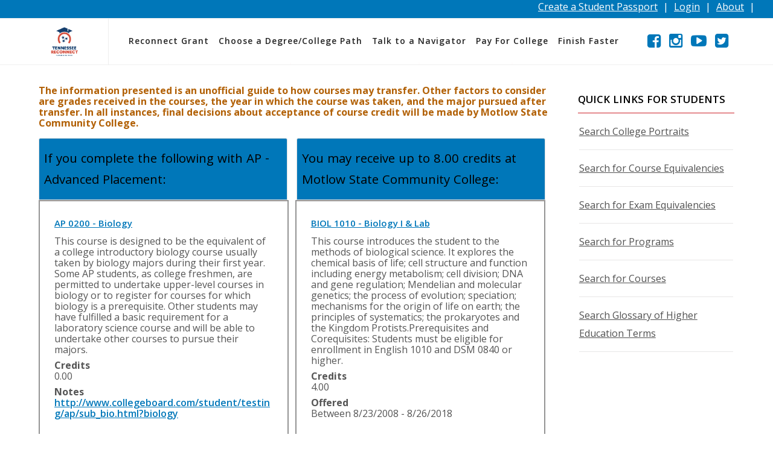

--- FILE ---
content_type: text/html; charset=utf-8
request_url: https://tnreconnect.gov/Equivalency-Evaluation?equivalencyId=254467
body_size: 15016
content:
<!DOCTYPE html>
<html  lang="en-US">
<head id="Head"><title>
	Equivalency Evaluation - AP 0200 at AP - Advanced Placement to BIOL 1010 and BIOL 1020 at Motlow State Community College
</title><meta id="MetaDescription" name="description" content="TnReconnect" /><link href="/Resources/Shared/stylesheets/dnndefault/7.0.0/default.css?cdv=320" type="text/css" rel="stylesheet"/><link href="/css/platform.css?cdv=320" type="text/css" rel="stylesheet"/><link href="/Portals/_default/admin.css?cdv=320" type="text/css" rel="stylesheet"/><link href="/Portals/33/jquery-ui.css?cdv=320" type="text/css" rel="stylesheet"/><link href="/Portals/33/Skins/2015/skin.css?cdv=320" type="text/css" rel="stylesheet"/><link href="/Portals/33/Containers/2014/ContainerSidebar - No Scroll.css?cdv=320" type="text/css" rel="stylesheet"/><link href="/Portals/33/portal.css?cdv=320" type="text/css" rel="stylesheet"/><link href="/Content/Images/fugue-sprite.css?cdv=320" type="text/css" rel="stylesheet"/><link href="/css/tooltip-dialog.css?cdv=320" type="text/css" rel="stylesheet"/><script src="/Resources/libraries/jQuery/03_05_01/jquery.js?cdv=320" type="text/javascript"></script><script src="/Resources/libraries/jQuery-Migrate/03_02_00/jquery-migrate.js?cdv=320" type="text/javascript"></script><script src="/Resources/libraries/jQuery-UI/01_12_01/jquery-ui.js?cdv=320" type="text/javascript"></script><link rel='SHORTCUT ICON' href='/Portals/33/favicon.ico?ver=YbjGykdIk8pv3Hmh63pN2w%3d%3d' type='image/x-icon' /><meta name="viewport" content="width=device-width, initial-scale=1.0" /></head>
<body id="Body" class="">

    <form method="post" action="/Equivalency-Evaluation?equivalencyId=254467" id="Form" enctype="multipart/form-data">
<div class="aspNetHidden">
<input type="hidden" name="__EVENTTARGET" id="__EVENTTARGET" value="" />
<input type="hidden" name="__EVENTARGUMENT" id="__EVENTARGUMENT" value="" />
<input type="hidden" name="__VIEWSTATE" id="__VIEWSTATE" value="zXmdHbtc41g6nC7XTmGxKgYn+K7Zd9w3cIOI1PCao2REYnYCypnRPzCWV7Z39uZWUMKqrNzvyCTFLFt+hnQsdlntwl8Ekhd/hUbPoALf/R2GrItxxSshIwtOSX7CRCizDGCCZrgSg14NRktjTIYDo1fvyGNyApTHVZNA85gqY7Mvck2HveQmtl8JU6KClOzGHeDNC8WGxC9voAi1gu7O1PLLbY2+12a0Jj95IZ7BWxUreY2W47iuQZmG8rmCORPIijiG3lknKqEZvIXzrebWQ9cc3HW6uHzr7pHWp/frnsoryeMf2uh4hhvf+LooKy3iOTUVX09L/HYj5gjzNjmc0hZWmhMEn7NvW8SpZP/18RR43WvnWiy/whTDoabZ+ivwzISCCCQyeCUPfpJQyugBwFq7Nxr/Ck+6eLd425rkLzeNejD88njs0hNzTLD0pPXktm/NjUKgypyiRFpkj4dK5/hnFASEAyiahF+ELAznYlg/2lwGq5e8EABpjEEkJGrGj9x4Iib//pYE/3em9FXDA4NYKZBn7Q81ijRvmVXlXcvWyuNHPqED65PdytrnEbyBQ5poKJ5xrPqHiooiCdlKomrQd98E6N23j1t648JsSehom41nBq/X6w+h6CUQfUoLSbhjRuqmM2yCvprrdTY99hI9Hx2hZAky+6ozNwB7qgzV6WxQMySsEoK0Hvj3e+oVPgX54jpTyIwRsnDN0gBGBrmFA1t65X35dgb9kaiHDMRb8Nu3hXTGTzdF70eI5NimMBDAnMBXKKlJFx0grZtUui+1f+jHSgnLTbzSqxXObzr6/[base64]/ipfVLyWlFcJIEdmv7ERywRV9hkaUaid3wXjyft3ueDfIYhyBoCtAliBGx3ypdpndXN014FVOB4jLaWhMJt2oxc5xiglcreGQ3wzg8rEvPn3YKjHP2OmNyjtFg2BXQn7KRuaiRm9mk2E9Evxs4vOV7p14w9SqzWGploh0TjLK9G4zC2OEh0luwcIDvCieO/qIWZOkHbzuZIo4Qg2z38zR8vmrgMT0vUL46HlhSnRYiH5UXiolFTYwc9gMSevpohjdtxqAaWUP4/oGrPFSCIbYZHTReBR4L79Zy8Eudsgw3oPvrnjSdntRGLza9S5wXD3IUJs1G81MWybBPxnG1iH3XIrlqq9HjlMPB3r35cBWQfZzT93hcS92mtMW9xra/x/roSbFoYtXsmcQWE+TVFMftktnm6LNaz1EUhQBz0/8rZotpxH3lpuot8Hugi5JfotCwKvys0ooel/gVsh4eLlxUUShZcGkxScjclMn2qzB9s56B9w8HWKnR9amRsVpT4tZ9Ke5Kl0pEBD16xqIqCpWCqFxjrKJvTBXJ/[base64]/GnkPiCIzeJIWvTsHn+whpmXBeIwv5nB/bNCjd4zYcOANfRkGXG4zfJD8WLBIIfZmpzALJM7l1J9pqIDeQWzrYCOEsN5Tuc70iHoyPhLuUNAT/G1bXepKAmq6/q3V08vqRrSojLTx3CSuBMnwC62KXO5UZMDZahZ6PWz4JarRP/6QGGTwk7E7bfQJeTl8/795hWERiDLYCwjdvF3qwvEOPKo2RvtRlhMoSjIYtCLa2DR+ey0SHkK2Sw6tT6UJr7ruTCe6WvZd8X2Bt5yNy/[base64]/JkNevaeqmFNuDCn8r+lFyoR5Txod+7bvIEvo5EgtpGFApku9b2Pl1lIyx/j41tLqIapK2e83wfzUrXaIsRhACNv2BlYEbSXfDWbNIr1HXCHQQSmWRcuNJbZ80oxWQ7HMUshv/[base64]/jfgdjW4g4bhJbCHm9w2ljEuwR4eQp2BKSqoY2J+GaPOZrYeW5owXBNOT4nEZTjBpLGzZaGHEIsYD/78oItb7W9fsTao/SbootWyxhxL4Ty+zq4eosUResQqjgwuWXhQDfhK0p+3HDRU5yR7gapLJyPaBSFQ70xtMBv5bFojocLSuNun/Eql0/wsxLCVXatVLS2m82EnX20SrGJY+Y7vaKcKvwHng2gTjDhqj35UBBu0K/T9EZBAZm9+5A7uuQvi0o7xAvh2tHWpYrPJhSw2VfLpHQWwP0nbk/[base64]/hFSAu947QH5il85A5PlO35sFYop0Uf2Z5fvxAHWljprJSD0PMBx5Jjc5T/9O6zjsz4QHV8UfVpppHDVW/B+SXRrhcIJmxYTvqlp9MQ3L63unmnZ8xYAL9OFXYDYb/9LLZB5ta+7kfGiFfQt3quP5FO4xtHuO293ssWLr1zD/LKw6DjOiq624nLn/wehlzAmDBfnf36KJTWFqC7fyh4S8Q/9ig78ulamQQsQKfuW7n2L2SzECfAtCkZngJ8sbmg+Bi5MkKajP9UXx+ovG7ur3lrDv/tQT6LRyiettg566lZdTdccSHk8W2C8rxozwMfeSXOiSg9125Rnha+YiiE0c7ODQV6fR8xTwnm92M8hNake7p3FA3EP8cYX3SA1Q68a2acJDC+e6jk9+P2X22bgiWjGEtLvVYzng4tYnxF5yZq7+Il7zQQrmf4keAw5I+38dC6MkbVkdDFVW/v+vP4P8RwHLyfw0rOTn94LDWPTN6" />
</div>

<script type="text/javascript">
//<![CDATA[
var theForm = document.forms['Form'];
if (!theForm) {
    theForm = document.Form;
}
function __doPostBack(eventTarget, eventArgument) {
    if (!theForm.onsubmit || (theForm.onsubmit() != false)) {
        theForm.__EVENTTARGET.value = eventTarget;
        theForm.__EVENTARGUMENT.value = eventArgument;
        theForm.submit();
    }
}
//]]>
</script>


<script src="/WebResource.axd?d=pynGkmcFUV0yUXhDWJUeeMOL2JvNO_Ym5io6RqXUQ3JTQS3Es9MRDgfJPHbAj74kRMMSxAOHKg01&amp;t=638901392248157332" type="text/javascript"></script>

<script type="text/javascript">if (!(window.jQuery && window.jQuery.fn && window.jQuery.fn.hoverIntent)) document.write(unescape('%3Cscript src="/DesktopModules/DDRMenu/superfish/hoverIntent.js" type="text/javascript"%3E%3C/script%3E'));</script><script type="text/javascript">if (!(window.jQuery && window.jQuery.fn && window.jQuery.fn.superfish)) document.write(unescape('%3Cscript src="/DesktopModules/DDRMenu/superfish/superfish.js" type="text/javascript"%3E%3C/script%3E'));</script>
<script src="/ScriptResource.axd?d=D9drwtSJ4hCx5C5QzpN9kpNh1dICl5bw4StacuvJQIx4wGST5jCuHJMMtWouYuFi9OGXrZqTWGKXOFS1RDU_0JdlJsCEiHoDYwqLN1s3UyGyp8kV62MVWBpUCSxlGC9K2umDi7SUcF12edM30m2zhNLMRYhKbVUY0&amp;t=5c0e0825" type="text/javascript"></script>
<script type="text/javascript">
//<![CDATA[
if (typeof(Sys) === 'undefined') throw new Error('ASP.NET Ajax client-side framework failed to load.');
//]]>
</script>

<script src="/ScriptResource.axd?d=JnUc-DEDOM6LeT4ogU8TFiVySDkNDaRHRwOpAmSphwIjO90FKjNRP5LqvMVf98WcjunGzw5Z98HDgFGmmX4JDiAvRH48EijqZgjD9axs-EBfhbnLzXezoI9oBmXzRsgrYULPjC1LlzmYd9F_3GNsbVztyuz-OEJcUED7w2hs8_A1&amp;t=5c0e0825" type="text/javascript"></script>
<div class="aspNetHidden">

	<input type="hidden" name="__VIEWSTATEGENERATOR" id="__VIEWSTATEGENERATOR" value="CA0B0334" />
	<input type="hidden" name="__EVENTVALIDATION" id="__EVENTVALIDATION" value="/tfS4MnSkOkiwQyRTEgQ5PiSoBa05JpSjlVg/xGOx5CWEQ8QgO1zKBp5mKJI6QVLP159mt4oADnEaRd2ZLtKKs/vl+Fbu+cnA7KGQy3xAE0+NL2/oMjZ5b2fsZZNgv1p" />
</div><script src="/js/Debug/dnn.modalpopup.js?cdv=320" type="text/javascript"></script><script src="/js/Debug/dnncore.js?cdv=320" type="text/javascript"></script><script src="/DesktopModules/DDRMenu/superfish/hoverIntent.js?cdv=320" type="text/javascript"></script><script src="/DesktopModules/DDRMenu/superfish/superfish.js?cdv=320" type="text/javascript"></script><script src="/Scripts/modernizr.min.js?cdv=320" type="text/javascript"></script><script type="text/javascript">
//<![CDATA[
Sys.WebForms.PageRequestManager._initialize('ScriptManager', 'Form', [], [], [], 90, '');
//]]>
</script>

        
        
        

<a href="#main-content" class="skip-to-content">Skip to Content</a>
<div id="ControlPanelWrapper">
   

</div>

<div id="wrapper">

	<!-- Google Tag Manager -->
<script>(function(w,d,s,l,i){w[l]=w[l]||[];w[l].push({'gtm.start':
new Date().getTime(),event:'gtm.js'});var f=d.getElementsByTagName(s)[0],
j=d.createElement(s),dl=l!='dataLayer'?'&l='+l:'';j.async=true;j.src=
'https://www.googletagmanager.com/gtm.js?id='+i+dl;f.parentNode.insertBefore(j,f);
})(window,document,'script','dataLayer','GTM-MVKFWHW');
console.log('gtm loaded!');
</script>
<!-- End Google Tag Manager -->

<script>

	jQuery(document).ready(function() {
		jQuery('ul.sf-menu').superfish({
			delay: 0000, // one second delay on mouseout
			animation: { opacity: 'show', height: 'show' }, // fade-in and slide-down animation
			speed: 300, // faster animation speed
			autoArrows: false // disable generation of arrow mark-up
		});
	});

</script>

<script type="text/javascript">
	$(function() {
		$("#menu-button").attr("role", "button").attr("aria-expanded", false);
		$("#menu-button").click(function () {
			$("#menu-button").attr("aria-expanded", (_, attr) => attr == 'true' ? 'false' : 'true');

			return false;
		});

		// ie10 touch support -- 
		setTimeout(function() {
				$("#menu-toggle").removeClass("initial");
			},
			1);
	});

</script>


<script type="text/javascript" src="/js/back-to-top.js"></script>

<script>window.twttr = (function(d, s, id) {
  var js, fjs = d.getElementsByTagName(s)[0],
    t = window.twttr || {};
  if (d.getElementById(id)) return t;
  js = d.createElement(s);
  js.id = id;
  js.src = 'https://platform.twitter.com/widgets.js';
  fjs.parentNode.insertBefore(js, fjs);
 
  t._e = [];
  t.ready = function(f) {
    t._e.push(f);
  };
 
  return t;
}(document, 'script', 'twitter-wjs'));</script>
<div id='fb-root'></div>
<script>(function(d, s, id) {
  var js, fjs = d.getElementsByTagName(s)[0];
  if (d.getElementById(id)) return;
  js = d.createElement(s); js.id = id;
  js.src = '//connect.facebook.net/en_US/sdk.js#xfbml=1&version=v2.4';
  fjs.parentNode.insertBefore(js, fjs);
}(document, 'script', 'facebook-jssdk'));
</script>

<!-- FlexSlider -->
<link rel="stylesheet" href="/portals/33/skins/2015/css/flexslider.css" type="text/css" media="screen" />
<script defer src="/portals/33/skins/2015/js/jquery.flexslider.js"></script>
<script type="text/javascript">

	$(window).on('load',
		function() {
			$('#main-slider').flexslider({
				animation: "fade",
				slideshowSpeed: "10000",
				start: function(slider) {
					$('body').removeClass('loading');
				}
			});

			$('#secondary-slider').flexslider({
				animation: "slide",
				initDelay: "1500",
				start: function(slider) {
					$('body').removeClass('loading');
				}
			});

			$('#secondary-slider-tablet').flexslider({
				animation: "slide",
				initDelay: "10000",
				start: function(slider) {
					$('body').removeClass('loading');
				}
			});

			$('#secondary-slider-phone').flexslider({
				animation: "slide",
				initDelay: "10000",
				start: function(slider) {
					$('body').removeClass('loading');
				}
			});

		});

</script>

<div id="masthead-wrapper">
	<header id="submasthead" class="sub-site-header">
		<div id="admin_nav_wrap">
			
  <script type="text/javascript">
			jQuery(function($) {
				$("#dnn_ctl01_ctl03").superfish(Object.assign(
					{
						onBeforeShow: function() { this.siblings("[aria-expanded]").attr("aria-expanded", "true") },
						onBeforeHide: function() { this.siblings("[aria-expanded]").attr("aria-expanded", "false") },
					},
					{speed:'fast',MenuStyle:"superfish"}
				));
			});
		</script><ul class="sf-menu" id="dnn_ctl01_ctl03"></ul>

		</div>

		<div class="user_style">

			<span class="User"><a class="login-register" href="https://tnreconnect.gov/Transfer-Home/Student-Passport-Sign-Up?returnurl=https%3a%2f%2ftnreconnect.gov%2fEquivalency-Evaluation">Create a Student Passport</a></span>
			<span class="divideline">|</span>
			<a id="dnn_ctl01_dnnLOGIN_loginLink" title="Login" class="Login" rel="nofollow" onclick="this.disabled=true;" href="https://tnreconnect.gov/Sign-In">Login</a>

			<span class="divideline">|</span>
			<a href="/About/tabid/5248/Default.aspx">About</a>
			<span class="divideline">|</span>
			<div class="socialmedia">
				<a target="_blank" href="https://www.facebook.com/TNReconnect/"><i class="fa fa-facebook-square" aria-hidden="true"></i><span class="sr-only">Facebook</span></a>
							<a target="_blank" href="https://www.instagram.com/tnreconnect/"><i class="fa fa-instagram-square" aria-hidden="true"></i><span class="sr-only">Instagram</span></a>
							<a target="_blank" href="https://www.youtube.com/@tnreconnect"><i class="fa fa-youtube-square" aria-hidden="true"></i><span class="sr-only">YouTube</span></a>
<a target="_blank" href="https://x.com/tnreconnect?lang=en"><i class="fa fa-twitter-square" aria-hidden="true"></i><span class="sr-only">Twitter</span></a>
			</div>
		</div>
	</header>

	<header id="masthead" class="site-header" role="presentation">
		<div class="site-header-inner">
			<nav class="main-navigation">
				<div class="nav-menu">
					<button type="button" id="menu-button" aria-expanded="false" aria-controls="menu-toggle">
						<i class="fa fa-bars" style="color: #fff; font-size: 18px;" aria-hidden="true"></i>
						<span class="sr-only">Navigation Menu</span>
					</button>
		
					<h1 id="logo-normal">
						<a href="/">
							<span class="sr-only">Tennessee Reconnect</span>
						</a>
					</h1>

					<div id="menu-toggle">

						<ul class="sf-menuF">
							<li>
								<a href="/TennesseeReconnectGrant/tabid/5266/Default.aspx">Reconnect Grant</a>
							</li>
							<li>
								<a href="/ChooseaDegree/CollegePath/tabid/5230/Default.aspx">Choose a Degree/College Path </a>
							</li>
							<li>
								<a href="/TalktoanAdvisor/tabid/5231/Default.aspx">Talk to a Navigator</a>
							</li>
							<li>
								<a href="/PayForCollege/tabid/5232/Default.aspx">Pay For College</a>
							</li>
							<li>
								<a href="/FinishFaster/tabid/5233/Default.aspx">Finish Faster</a>
							</li>
						</ul>

					</div>
											<div class="socialmedia2">
				<a target="_blank" href="https://www.facebook.com/TNReconnect/"><i class="fa fa-facebook-square" aria-hidden="true"></i><span class="sr-only">Facebook</span></a>
							<a target="_blank" href="https://www.instagram.com/tnreconnect/"><i class="fa fa-instagram-square" aria-hidden="true"></i><span class="sr-only">Instagram</span></a>
							<a target="_blank" href="https://www.youtube.com/@tnreconnect"><i class="fa fa-youtube-square" aria-hidden="true"></i><span class="sr-only">YouTube</span></a>
<a target="_blank" href="https://x.com/tnreconnect?lang=en"><i class="fa fa-twitter-square" aria-hidden="true"></i><span class="sr-only">Twitter</span></a>
						</div>
				</div>

			</nav>
		</div>

	</header>

</div>



	<section class="page-block" style="padding-bottom: 0px;">

	</section>
	
	<!-- Google Tag Manager (noscript) -->
<noscript><iframe src='https://www.googletagmanager.com/ns.html?id=GTM-MVKFWHW' height='0' width='0' style='display:none;visibility:hidden'></iframe></noscript>
		<!-- End Google Tag Manager (noscript) -->

	<div class="page-block-inner Equivalency Evaluation" id="main-content">
		<div id="dnn_HeaderPane" class=" DNNEmptyPane">

		</div>
		<div class="content-inner ">
			<div id="dnn_FullWidthContentPane" class="col-12 DNNEmptyPane"></div>
			<div>
				<main class="col-9" id="main-content">
					<div id="dnn_ContentPane"><div class="DnnModule DnnModule-NewEquivalencyDetailsPage DnnModule-13917"><a name="13917"></a><div id="dnn_ctr13917_ContentPane"><!-- Start_Module_13917 --><div id="dnn_ctr13917_ModuleContent" class="DNNModuleContent ModNewEquivalencyDetailsPageC">
	



<script type="text/javascript" src="/js/jquery.cookie.js"></script>
<script type="text/javascript" src="/js/ModuleScripts/EquivalencyDetails.js"></script>

<div id="equivDetails-detail">
    <div id="equivDetails-detail-header" class="standout">
        The information presented is an unofficial guide to how courses may transfer. Other factors to consider are grades received in the courses, the year in which the course was taken, and the major pursued after transfer. In all instances, final decisions about acceptance of course credit will be made by Motlow State Community College.
    </div>
    
    <div id="equivDetails-detail-main">
        <div id="equivDetails-detailcontent" class="equivDetails-detailViewer">
            <div id="equivDetails-sourceTargetContainer">
                <div id="equivDetails-source-label" class="details-container equivDetails-sectionHeader ui-widget ui-widget-header ui-corner-top">
                    <h3>If you complete the following with AP - Advanced Placement:</h3>
                </div>
                <div id="equivDetails-source" class="details-container contentPanel ui-widget ui-widget-content ui-corner-bottom">
                        <ul class="equivDetails-courseListContainer">

            <li>     <div>
        <h4 class="inlineBlock">
                <a class="equivDetails-courseLink popupWindow" href="https://tnreconnect.gov/Course-Information?cid=392174&amp;k=16366411736885759155">AP 0200 - Biology</a>
        </h4>

    </div>
    <div class="equivDetails-courseDetailContainer">
        <div class="equivDetails-courseDesc">This course is designed to be the equivalent of a college introductory biology course usually taken by biology majors during their first year. Some AP students, as college freshmen, are permitted to undertake upper-level courses in biology or to register for courses for which biology is a prerequisite. Other students may have fulfilled a basic requirement for a laboratory science course and will be able to undertake other courses to pursue their majors.</div>

        <dl class="equiv-course-details">
            <dt>Credits</dt>
            <dd>0.00</dd>



                <dt>Notes</dt>
                <dd><a href="http://www.collegeboard.com/student/testing/ap/sub_bio.html?biology">http://www.collegeboard.com/student/testing/ap/sub_bio.html?biology</a></dd>


        </dl>
    </div>
 </li>

    </ul>

                    
                </div>
                <div id="equivDetails-target-label" class="details-container equivDetails-sectionHeader ui-widget ui-widget-header ui-corner-top">
                    <h3>You may receive up to 8.00 credits at Motlow State Community College:</h3>
                </div>
                <div id="equivDetails-target" class="details-container contentPanel ui-widget ui-widget-content ui-corner-bottom">
                        <ul class="equivDetails-courseListContainer">

            <li>     <div>
        <h4 class="inlineBlock">
                <a class="equivDetails-courseLink popupWindow" href="https://tnreconnect.gov/Course-Information?cid=205504&amp;k=5693325650807829306">BIOL 1010 - Biology I & Lab</a>
        </h4>

    </div>
    <div class="equivDetails-courseDetailContainer">
        <div class="equivDetails-courseDesc">This course introduces the student to the methods of biological science. It explores the chemical basis of life; cell structure and function including energy metabolism; cell division; DNA and gene regulation; Mendelian and molecular genetics; the process of evolution; speciation; mechanisms for the origin of life on earth; the principles of systematics; the prokaryotes and the Kingdom Protists.Prerequisites and Corequisites: Students must be eligible for enrollment in English 1010 and DSM 0840 or higher.</div>

        <dl class="equiv-course-details">
            <dt>Credits</dt>
            <dd>4.00</dd>


                <dt>Offered</dt>
                <dd>Between 8/23/2008 - 8/26/2018</dd>



        </dl>
    </div>
 </li>
            <li>     <div>
        <h4 class="inlineBlock">
                <a class="equivDetails-courseLink popupWindow" href="https://tnreconnect.gov/Course-Information?cid=205508&amp;k=4841429080474289053">BIOL 1020 - Diversity of Life with Lab</a>
        </h4>

    </div>
    <div class="equivDetails-courseDetailContainer">
        <div class="equivDetails-courseDesc">This course introduces the student to the diversity of life on earth, looking in more detail at the fungi, plants and animals. The structure and function of flowering plants is reviewed. Animal anatomy (tissues, organs and organ systems), physiology, reproduction and development are covered with an emphasis on humans. The final section of the course covers the principles of ecology.NOTE: This course is intended for Non-Science majors.Prerequisites: Completion of or exemption from learning support writing and math competencies.</div>

        <dl class="equiv-course-details">
            <dt>Credits</dt>
            <dd>4.00</dd>





        </dl>
    </div>
 </li>

    </ul>

                            <article class="institution-info">
            <details class="equivDetails-additionalDetailsContainer">
                <summary><h4>View more information about Motlow State Community College</h4></summary>

                    <address class="equivDetails-institutionInformation equivDetails-advisorRelevant">
                        <dl>
                                <dt>Location</dt>
                                <dd>Tullahoma, Tennessee</dd>
                            
                            <dt>Phone</dt>
                            <dd>
                                <a href="tel:+9313931500">
                                    (931) 393-1500
                                    <span class="sr-only">Call Motlow State Community College</span>
                                </a>
                            </dd>

                                <dt>Email</dt>
                                <dd><a href="mailto:reconnect@mscc.edu">reconnect@mscc.edu</a></dd>
                        </dl>
                    </address>

                    <div class="equivDetails-institutionInformation">
                        Motlow State Community College is regionally accredited by the Southern Association of Colleges and Schools (SACS), Commission on Colleges
                    </div>


                <div class="equivDetails-institutionInformation">
                    <a href="https://tnreconnect.gov/MotlowStateCommunityCollege/TransferProfile/tabid/4572/Default.aspx" class="equivDetails-institutionLink popupWindow">View transfer profile for Motlow State Community College</a>
                </div>
            </details>
        </article>        

                </div>
            </div>

                <div class="equivDetails-sectionHeader ui-widget ui-widget-header ui-corner-top">
                    <h3>Additional Information</h3>
                </div>
                <div id="equivDetails-additionalDetails" class="contentPanel ui-widget ui-widget-content ui-corner-bottom">
                    <div class="equivDetails-additionalDetailsContainer">



                            <div id="equivDetails-additionalDetailsMinimumGrade">
                                <h4>Minimum Grade</h4>
                                <div class="equivDetails-additionalDetailsSection">
                                    You need a minimum grade of 4 to transfer these courses from AP - Advanced Placement to Motlow State Community College.
                                </div>
                            </div>
                    </div>
                </div>
        </div>
    </div>

    <div id="equivDetails-advisorRelevant-alert" class="ui-state-highlight ui-corner-all contentPanel pageSectionSmall pageSectionAfter" style="display: none" title="This equivalency has additional information that may be relevant to you.">
        <span class="ui-icon ui-icon-info alignLeft"></span>
        <div id="equivDetails-advisorRelevant-alert-contents" class="indent">
            <span id="equivDetails-advisorRelevant-note">This equivalency has additional information that may be relevant to you.</span>
            <a href="#" id="equivDetails-more-info-link">Show additional information</a> | <a href="#" id="equivDetails-more-info-link-hide">Hide this message</a>
        </div>

    </div>
</div>





<span id="dnn_ctr13917_EquivalencyDetails_ucEquivDetailsDisplay_renderTime" class="HintText"></span>

<!-- Fugue Sprites courtesy of http://p.yusukekamiyamane.com/, licensed under Creative Commons Attribution 3.0  -->
</div><!-- End_Module_13917 --></div>
</div></div>
				</main>

				<aside id="dnn_RightPane" class="col-3"><div class="DnnModule DnnModule-DNN_HTML DnnModule-15695"><a name="15695"></a>

<div>

<div class="ContainerSiderbar_style">
  <div class="ContainerSiderbar_top_style">
    <div class="c_icon ContainerSiderbar_top_height">
      
	</div>
    <div class="c_title ContainerSiderbar_top_height">
      <h2><span id="dnn_ctr15695_dnnTITLE_titleLabel" class="csheader">Quick Links For Students</span>


</h2>
      
	</div>
    <div class="ContainerSiderbar_c_menu">
    </div>
    <div class="ContainerSiderbar_c_help">
	  
	</div>
	<div class="clear_float"></div>
  </div>
  <div class="c_content_style">
    <div id="dnn_ctr15695_ContentPane" class="ContainerSiderbar_content"><!-- Start_Module_15695 --><div id="dnn_ctr15695_ModuleContent" class="DNNModuleContent ModDNNHTMLC">
	<div id="dnn_ctr15695_HtmlModule_lblContent" class="Normal">
	<div class="quicklinks"> <ul> <li><a href="/Student/SearchforCollegeProfiles/tabid/4629/Default.aspx"> Search College Portraits </a></li><li><a href="/Student/SearchforCourseEquivalencies/tabid/4623/Default.aspx"> Search for Course Equivalencies </a></li><li><a href="/Student/SearchforExamEquivalencies/tabid/4624/Default.aspx"> Search for Exam Equivalencies </a></li><li><a href="/Student/SearchforPrograms/tabid/4630/Default.aspx"> Search for Programs </a></li><li><a href="/Student/SearchforCourses/tabid/4627/Default.aspx"> Search for Courses </a></li><li><a href="/GlossaryofTerms/tabid/5259/Default.aspx"> Search Glossary of Higher Education Terms </a></li></ul> </div>
</div>

</div><!-- End_Module_15695 --></div>
  </div>
  <div class="c_footer">
    <div class="c_footer_l">
      
    </div>
    <div class="c_footer_r">
      
      
      
    </div>
	<div class="clear_float"></div>
  </div>
  <div class="ContainerSiderbar_footer"></div>
</div>


</div>


</div></aside>
				<aside id="dnn_LeftPane" class="col-3 DNNEmptyPane"></aside>

			</div>

		</div>
	</div>

	

<footer class="footer bg-red-footer">

	<div class="contentsection">
		<div class="inner">

			<div class="footerlogo">
			</div>
			<div class="footer-text">
				<a href="/PrivacyStatement/tabid/4565/Default.aspx">Privacy Statement
				</a>
				&nbsp;&nbsp;|&nbsp;&nbsp;
									
				<a href="/TermsofUse/tabid/4566/Default.aspx">Terms of Use
				</a>

				&nbsp;&nbsp;|&nbsp;&nbsp;
									<a href="http://www.academyone.com">Powered By AcademyOne, Inc.
									</a>
				&nbsp;&nbsp;|&nbsp;&nbsp;
									
									<span id="dnn_ctl03_Copyright_dnnCOPYRIGHT_lblCopyright" class="copy-right">Copyright 2026 by AcademyOne</span>

			</div>
		</div>
	</div>

</footer>

<cookie-consent></cookie-consent>
<back-to-top></back-to-top>
<!-- Global site tag (gtag.js) - Google Analytics -->
<script async src='https://www.googletagmanager.com/gtag/js?id=G-1GG2N6R5K6'></script>
<script>
  window.dataLayer = window.dataLayer || [];
  function gtag(){dataLayer.push(arguments);}
  gtag('js', new Date());
	
  gtag('config', 'G-1GG2N6R5K6');
  console.log('gtag loaded!');
</script>




	

</div>

<script type="text/javascript">
	$(function() {

		// story functions
		$("a.story-open").click(function() {
			toggleParent = this.parentNode.parentNode.parentNode;
			// close other opens
			toggleOpen = $(".open");
			$(".story-more", toggleOpen).slideToggle();
			$(".story-open", toggleOpen).toggle();
			$(toggleOpen).toggleClass("open");

			$(this).hide();
			$(".story-more", toggleParent).slideToggle();
			$(toggleParent).toggleClass("open");

			return false;
		}); // end click function

		$("a.story-close").click(function() {
			toggleParent = this.parentNode.parentNode;
			$(".story-open", toggleParent).toggle();
			$(".story-more", toggleParent).slideToggle();
			$(toggleParent).toggleClass("open"); /**/

			return false;
		}); // end click function


	}); // end document.ready
</script>

<script type="text/javascript">

	$(document).ready(function() {

		//ACCORDION BUTTON ACTION   
		$('div.accordionButton').click(function() {

			$(this).next().slideToggle('normal');
			$(this).toggleClass("rotate");
			//var e=$(this);
			//debugger;
		});


		//HIDE THE DIVS ON PAGE LOAD    
		//$("div.accordionContent").hide();

	});


</script>

        <input name="ScrollTop" type="hidden" id="ScrollTop" />
        <input name="__dnnVariable" type="hidden" id="__dnnVariable" />
        <script src="/js/jquery.a1library.js?cdv=320" type="text/javascript"></script><script src="/js/jquery-ui.a1overrides.js?cdv=320" type="text/javascript"></script><script src="/js/ui-conventions.js?cdv=320" type="text/javascript"></script><script src="/js/jquery-migrate.min.js?cdv=320" type="text/javascript"></script><script src="/js/a1.userSurveyReminder.js?cdv=320" type="text/javascript"></script><script src="/js/a1.confirmDialog.js?cdv=320" type="text/javascript"></script><script src="/js/a1.dialog-frame.js?cdv=320" type="text/javascript"></script>
    </form>
    <!--CDF(Javascript|/js/Debug/dnncore.js?cdv=320|DnnBodyProvider|100)--><!--CDF(Javascript|/js/Debug/dnn.modalpopup.js?cdv=320|DnnBodyProvider|50)--><!--CDF(Css|/Resources/Shared/stylesheets/dnndefault/7.0.0/default.css?cdv=320|DnnPageHeaderProvider|5)--><!--CDF(Css|/Portals/33/Skins/2015/skin.css?cdv=320|DnnPageHeaderProvider|15)--><!--CDF(Css|/css/platform.css?cdv=320|DnnPageHeaderProvider|6)--><!--CDF(Javascript|/DesktopModules/DDRMenu/superfish/hoverIntent.js?cdv=320|DnnBodyProvider|500)--><!--CDF(Javascript|/DesktopModules/DDRMenu/superfish/superfish.js?cdv=320|DnnBodyProvider|501)--><!--CDF(Javascript|/Scripts/modernizr.min.js?cdv=320|DnnBodyProvider|502)--><!--CDF(Javascript|/js/jquery.a1library.js?cdv=320|DnnFormBottomProvider|503)--><!--CDF(Javascript|/js/jquery-ui.a1overrides.js?cdv=320|DnnFormBottomProvider|504)--><!--CDF(Javascript|/js/ui-conventions.js?cdv=320|DnnFormBottomProvider|505)--><!--CDF(Javascript|/js/jquery-migrate.min.js?cdv=320|DnnFormBottomProvider|506)--><!--CDF(Css|/Portals/33/jquery-ui.css?cdv=320|DnnPageHeaderProvider|7)--><!--CDF(Css|/css/platform.css?cdv=320|DnnPageHeaderProvider|6)--><!--CDF(Javascript|/DesktopModules/DDRMenu/superfish/hoverIntent.js?cdv=320|DnnBodyProvider|507)--><!--CDF(Javascript|/DesktopModules/DDRMenu/superfish/superfish.js?cdv=320|DnnBodyProvider|508)--><!--CDF(Javascript|/Scripts/modernizr.min.js?cdv=320|DnnBodyProvider|509)--><!--CDF(Javascript|/js/jquery.a1library.js?cdv=320|DnnFormBottomProvider|510)--><!--CDF(Javascript|/js/jquery-ui.a1overrides.js?cdv=320|DnnFormBottomProvider|511)--><!--CDF(Javascript|/js/ui-conventions.js?cdv=320|DnnFormBottomProvider|512)--><!--CDF(Javascript|/js/jquery-migrate.min.js?cdv=320|DnnFormBottomProvider|513)--><!--CDF(Css|/Portals/33/jquery-ui.css?cdv=320|DnnPageHeaderProvider|7)--><!--CDF(Css|/css/platform.css?cdv=320|DnnPageHeaderProvider|6)--><!--CDF(Javascript|/DesktopModules/DDRMenu/superfish/hoverIntent.js?cdv=320|DnnBodyProvider|514)--><!--CDF(Javascript|/DesktopModules/DDRMenu/superfish/superfish.js?cdv=320|DnnBodyProvider|515)--><!--CDF(Javascript|/Scripts/modernizr.min.js?cdv=320|DnnBodyProvider|516)--><!--CDF(Javascript|/js/jquery.a1library.js?cdv=320|DnnFormBottomProvider|517)--><!--CDF(Javascript|/js/jquery-ui.a1overrides.js?cdv=320|DnnFormBottomProvider|518)--><!--CDF(Javascript|/js/ui-conventions.js?cdv=320|DnnFormBottomProvider|519)--><!--CDF(Javascript|/js/jquery-migrate.min.js?cdv=320|DnnFormBottomProvider|520)--><!--CDF(Css|/Portals/33/jquery-ui.css?cdv=320|DnnPageHeaderProvider|7)--><!--CDF(Css|/css/platform.css?cdv=320|DnnPageHeaderProvider|6)--><!--CDF(Javascript|/DesktopModules/DDRMenu/superfish/hoverIntent.js?cdv=320|DnnBodyProvider|521)--><!--CDF(Javascript|/DesktopModules/DDRMenu/superfish/superfish.js?cdv=320|DnnBodyProvider|522)--><!--CDF(Javascript|/Scripts/modernizr.min.js?cdv=320|DnnBodyProvider|523)--><!--CDF(Javascript|/js/jquery.a1library.js?cdv=320|DnnFormBottomProvider|524)--><!--CDF(Javascript|/js/jquery-ui.a1overrides.js?cdv=320|DnnFormBottomProvider|525)--><!--CDF(Javascript|/js/ui-conventions.js?cdv=320|DnnFormBottomProvider|526)--><!--CDF(Javascript|/js/jquery-migrate.min.js?cdv=320|DnnFormBottomProvider|527)--><!--CDF(Css|/Portals/33/jquery-ui.css?cdv=320|DnnPageHeaderProvider|7)--><!--CDF(Css|/css/platform.css?cdv=320|DnnPageHeaderProvider|6)--><!--CDF(Javascript|/DesktopModules/DDRMenu/superfish/hoverIntent.js?cdv=320|DnnBodyProvider|528)--><!--CDF(Javascript|/DesktopModules/DDRMenu/superfish/superfish.js?cdv=320|DnnBodyProvider|529)--><!--CDF(Javascript|/Scripts/modernizr.min.js?cdv=320|DnnBodyProvider|530)--><!--CDF(Javascript|/js/jquery.a1library.js?cdv=320|DnnFormBottomProvider|531)--><!--CDF(Javascript|/js/jquery-ui.a1overrides.js?cdv=320|DnnFormBottomProvider|532)--><!--CDF(Javascript|/js/ui-conventions.js?cdv=320|DnnFormBottomProvider|533)--><!--CDF(Javascript|/js/jquery-migrate.min.js?cdv=320|DnnFormBottomProvider|534)--><!--CDF(Css|/Portals/33/jquery-ui.css?cdv=320|DnnPageHeaderProvider|7)--><!--CDF(Css|/css/platform.css?cdv=320|DnnPageHeaderProvider|6)--><!--CDF(Javascript|/DesktopModules/DDRMenu/superfish/hoverIntent.js?cdv=320|DnnBodyProvider|535)--><!--CDF(Javascript|/DesktopModules/DDRMenu/superfish/superfish.js?cdv=320|DnnBodyProvider|536)--><!--CDF(Javascript|/Scripts/modernizr.min.js?cdv=320|DnnBodyProvider|537)--><!--CDF(Javascript|/js/jquery.a1library.js?cdv=320|DnnFormBottomProvider|538)--><!--CDF(Javascript|/js/jquery-ui.a1overrides.js?cdv=320|DnnFormBottomProvider|539)--><!--CDF(Javascript|/js/ui-conventions.js?cdv=320|DnnFormBottomProvider|540)--><!--CDF(Javascript|/js/jquery-migrate.min.js?cdv=320|DnnFormBottomProvider|541)--><!--CDF(Css|/Portals/33/jquery-ui.css?cdv=320|DnnPageHeaderProvider|7)--><!--CDF(Css|/css/platform.css?cdv=320|DnnPageHeaderProvider|6)--><!--CDF(Javascript|/DesktopModules/DDRMenu/superfish/hoverIntent.js?cdv=320|DnnBodyProvider|542)--><!--CDF(Javascript|/DesktopModules/DDRMenu/superfish/superfish.js?cdv=320|DnnBodyProvider|543)--><!--CDF(Javascript|/Scripts/modernizr.min.js?cdv=320|DnnBodyProvider|544)--><!--CDF(Javascript|/js/jquery.a1library.js?cdv=320|DnnFormBottomProvider|545)--><!--CDF(Javascript|/js/jquery-ui.a1overrides.js?cdv=320|DnnFormBottomProvider|546)--><!--CDF(Javascript|/js/ui-conventions.js?cdv=320|DnnFormBottomProvider|547)--><!--CDF(Javascript|/js/jquery-migrate.min.js?cdv=320|DnnFormBottomProvider|548)--><!--CDF(Css|/Portals/33/jquery-ui.css?cdv=320|DnnPageHeaderProvider|7)--><!--CDF(Css|/Portals/33/Containers/2014/ContainerSidebar - No Scroll.css?cdv=320|DnnPageHeaderProvider|30)--><!--CDF(Css|/Portals/_default/admin.css?cdv=320|DnnPageHeaderProvider|6)--><!--CDF(Css|/css/platform.css?cdv=320|DnnPageHeaderProvider|6)--><!--CDF(Javascript|/DesktopModules/DDRMenu/superfish/hoverIntent.js?cdv=320|DnnBodyProvider|549)--><!--CDF(Javascript|/DesktopModules/DDRMenu/superfish/superfish.js?cdv=320|DnnBodyProvider|550)--><!--CDF(Javascript|/Scripts/modernizr.min.js?cdv=320|DnnBodyProvider|551)--><!--CDF(Javascript|/js/jquery.a1library.js?cdv=320|DnnFormBottomProvider|552)--><!--CDF(Javascript|/js/jquery-ui.a1overrides.js?cdv=320|DnnFormBottomProvider|553)--><!--CDF(Javascript|/js/ui-conventions.js?cdv=320|DnnFormBottomProvider|554)--><!--CDF(Javascript|/js/jquery-migrate.min.js?cdv=320|DnnFormBottomProvider|555)--><!--CDF(Css|/Portals/33/jquery-ui.css?cdv=320|DnnPageHeaderProvider|7)--><!--CDF(Css|/Portals/33/portal.css?cdv=320|DnnPageHeaderProvider|35)--><!--CDF(Css|/css/platform.css?cdv=320|DnnPageHeaderProvider|6)--><!--CDF(Javascript|/js/jquery.a1library.js?cdv=320|DnnFormBottomProvider|556)--><!--CDF(Javascript|/js/a1.userSurveyReminder.js?cdv=320|DnnFormBottomProvider|557)--><!--CDF(Javascript|/js/a1.confirmDialog.js?cdv=320|DnnFormBottomProvider|558)--><!--CDF(Javascript|/js/a1.dialog-frame.js?cdv=320|DnnFormBottomProvider|559)--><!--CDF(Css|/Content/Images/fugue-sprite.css?cdv=320|DnnPageHeaderProvider|100)--><script type="text/javascript" src="/js/require/require.min.js"></script><script type="text/javascript">requirejs.config({
  "enforceDefine": true,
  "paths": {
    "tooltip-dialog": [
      "/js/RichToolTip/tooltip-dialog/tooltip-dialog.js?cdv=320"
    ],
    "popper": [
      "/js/plugins/@popperjs/core/2.0.6/dist/umd/popper.min"
    ],
    "hoverintent": [
      "/js/plugins/hoverintent/2.2.1/dist/hoverintent.min"
    ]
  }
})</script><script type="text/javascript" src="/js/RichToolTip/RichToolTip.js?cdv=320"></script><!--CDF(Css|/css/tooltip-dialog.css?cdv=320|DnnPageHeaderProvider|100)--><!--CDF(Javascript|/Resources/libraries/jQuery/03_05_01/jquery.js?cdv=320|DnnPageHeaderProvider|5)--><!--CDF(Javascript|/Resources/libraries/jQuery-Migrate/03_02_00/jquery-migrate.js?cdv=320|DnnPageHeaderProvider|6)--><!--CDF(Javascript|/Resources/libraries/jQuery-UI/01_12_01/jquery-ui.js?cdv=320|DnnPageHeaderProvider|10)-->
    
</body>
</html>


--- FILE ---
content_type: text/css
request_url: https://tnreconnect.gov/Portals/33/Containers/2014/ContainerSidebar%20-%20No%20Scroll.css?cdv=320
body_size: 369
content:
/*-------- ContainerSiderbar --------*/
.ContainerSiderbar_style { min-width:100px; position: relative; }
.ContainerSiderbar_c_menu { float:left; }
.ContainerSiderbar_c_help  { float:right; padding-top:2px; }
.ContainerSiderbar_top_style { padding-top:10px 0px 0px 0px; position: relative; }
.ContainerSiderbar_top_height {line-height:25px; }
.ContainerSiderbar_content { padding:0px 2px 2px 2px; text-align:left; }
.ContainerSiderbar_footer { height:12px; line-height:12px; overflow:hidden; }
.csheader {font-weight: 600;
font-size: 18px;
}




--- FILE ---
content_type: text/css
request_url: https://tnreconnect.gov/Portals/33/portal.css?cdv=320
body_size: 2167
content:
#dnn_ctr13969_PAAdProfiles_HighestDegreeOfferedContainer {
display: none;
}



.courseHistoryTop>* {
margin-right: 200px;
}




.countyinfo ul>li {
    display: block;
}

ul.participating-list li.participating-box .tngrant a  {
        height: auto !important;
    font-size: 12px;
    text-align: left;
    margin-left: 2px;
    margin-top: 2px;
    display: block;
    position: absolute;
    color: #0077b9;
}

ul.participating-list li.participating-box .tngrant a:hover {
    background-color: transparent;
    border: none;
    text-decoration: none !important;
    color: #0077b9;
    -webkit-box-shadow: none;
    -moz-box-shadow: none;
    box-shadow: none;
        margin-left: 3px;
    margin-top: 3px;
}

.tngrant img {
    
    margin-right: 5px;
    float: left;
}


@media only screen and (max-width: 1375px) {




}

@media only screen and (max-width: 1236px) {

#participatingcollegesmobile {display: block;}
#participatingcolleges {display: none;}

.is-student-user .sf-menu > li:first-child {
  display:  block;
}


.publicSearchResultsWithFilter .searchFilter {
padding-right: 1em;
overflow: auto;
width: 100%;
}

.publicSearchResultsWithFilter .searchResults {
 float: none;
width: 99%;
}

.search-searches .s1, .search-searches .s2, .search-searches .s3, .search-searches .s4, .search-searches .s5, .search-searches .s6
{
  height: 400px;
}



  header.site-header {
    height: 50px;
    border-top: 1px solid #F0F0F0;
    
  }

  header.site-header .site-header-inner #logo-normal a {
  
  background-size: 100%;
width: 85px;
    height: 48px;
  margin:auto;
  float: none;
      top: 0px;

}

.stick {
    position:relative;
    top:0px;
    width: auto;
max-width: auto;
}



#new-tp-quickfacts .new-tp-fact {
height: 76px !important;
}

.new-tp-fact .new-tp-fact-line2 {
white-space: normal !important;
}

.new-tp-bigLink a { font-size: 1.2em !important; line-height: 1.8em !important; }



.Tutorial, .Collection {display: block;}


#dnn_ctr13889_Bridge_Label3 {color: green !important;}

#desktop {
  
}

#mobile {
  display: none;
}

section.page-block {

  padding: 95px 0;
}

.page-block-header {
  height: 52px;
}


  #menu-toggle {
    display: none;
  }



  #menu-toggle.initial {
    display: block;
    position: absolute;
    left: 9999px;
  }

  #menu-button{
display: block;
background: #0077b9;
border: 1px solid #ffffff;
padding: 7px 14px;
position: absolute;
top: 0;
margin: 6px 12px 0 0px;
border-radius: 3px;
  }

  .user_style a {

  color: #ffffff;
}



    #menu-button-open{
      display: block;
background: #4F9BE1;
border-bottom: 0;
padding: 6px 15px;
float: right;
margin: 1px 12px 0 12px;
border-radius: 3px;
  }

header.site-header nav.main-navigation ul {
  float: none;
}

header.site-header nav.main-navigation ul li {
  padding: 0;
}

header.site-header nav.main-navigation ul li ul {

}

.sf-menuF li {
    
    position: relative;
    width: 100%;
    background: none;
    border: 0px;
  }

  .sf-menuF {
    position: fixed;
top: 81px;
right: -25px;
width: 100%;
overflow-y: auto;
height: 85%;
padding-bottom: 35px;
}


  .sf-menuF > li > a {
    
    background: #0077b9;
    color: #fff;
    font-size: 100% !important;
    line-height: 15px !important;
    padding: 17px 17px 10px;
    padding-left: 20px;
    margin: 0px;
    display: block !important;
    text-align: center;

  }

  .sf-menuF li:last-child {
    border-bottom: 1px solid #a6a6a6;
  }




.sf-menuF > li:hover {
}

.sf-menuF > li > a:hover {
    background: #005686;
    border-bottom: 0px;
    color: #fff;
  }

  .sf-menuF li:after {
    display: none;
  }



  .sf-menuF li:hover, .sf-menuF li.sfHover, 
    .sf-menuF a:focus, .sf-menuF a:hover, .sf-menuF a:active  {
    text-decoration:none;
  }


    .sf-menuF li.sfHover > ul a {
      border-bottom: 1px solid #eee;
      padding: 15px;
  }

  .sf-menuF li.current a {

}



.sf-menuF li li {
  background: #414042;
}

  .sf-menuF li li a {
      display: none;
      padding: 10px 10px 10px 35px !important;
      color: #ffffff;
  }

  .sf-menuF li li:first-child {
    border-top: 1px solid #ffffff;
  }

  .sf-menuF a:focus, .sf-menuF a:hover, .sf-menuF a:active, .sf-menuF li:hover a {
    
  }

  .sf-menuF .sfHover ul {
      position: static;
      width: 100%;
  }

  .sf-menuF .sfHover li a {
      display: block;
  }
  .sf-menuF .sfHover li a:link {
    text-decoration: none;
  }

  .sf-menuF li:hover ul, .sf-menuF li.sfHover ul {
    z-index: 0;
    padding-bottom: 0px;
    background: transparent;
    top: 56px;
  }
  
  .sfHover > ul {
    -webkit-box-shadow: none;
    -moz-box-shadow: none;
    box-shadow: none;
  }


    .sfHover > ul:after {
      position: absolute;
      bottom: -.5px;
      content: ' ';
      display: block;
      height: 8px;
      width: 100%;
      -webkit-box-shadow: inset 0px -4px 9px -5px rgba(0,0,0,.6);
      box-shadow: inset 0px -4px 9px -5px rgba(0,0,0,.6);
  }


  .slider h1 {
font-size: 150%;
line-height: 35px;

}

.slider {
height: 100%;

}

.slide1, .slide2 {
  position: relative;
  padding: 45px 0;
  top: 0;
} 

.contentsection {
padding: 15px 0;
}

.flexslider {
margin: 0 0 30px !important;
}

.sectiontitle {
font-size: 150%;
}

.call-to-action .col-6 {
  width: 100%;
}

.ads .col-3{
  width: 48%;
}

.col-3 {
  width: 47%;
}

.col-9 {
  width: 100%;
}

.icon-2 {
  margin-top: 50px;
}

.social-icons {
float: none;
margin-bottom: 15px;
display: block;
height: 30px;
}


#secondary-slider-tablet {
  display: block;
}


.hd2 {display: none;}








}







--- FILE ---
content_type: text/css
request_url: https://tnreconnect.gov/Content/Images/fugue-sprite.css?cdv=320
body_size: 23621
content:
/* Fugue Sprite by Alison Barrett Fugue Icons by Yusuke Kamiyamane */ .fugue{height:16px;padding:0 0 0 20px;background-color:transparent;background-repeat:no-repeat;}
.fugue-address-book{background-image:url(fugue-icons-1.png);background-position:0 0px;}
.fugue-address-book--arrow{background-image:url(fugue-icons-1.png);background-position:0 -19px;}
.fugue-address-book--exclamation{background-image:url(fugue-icons-1.png);background-position:0 -38px;}
.fugue-address-book--minus{background-image:url(fugue-icons-1.png);background-position:0 -57px;}
.fugue-address-book--pencil{background-image:url(fugue-icons-1.png);background-position:0 -76px;}
.fugue-address-book--plus{background-image:url(fugue-icons-1.png);background-position:0 -95px;}
.fugue-address-book-blue{background-image:url(fugue-icons-1.png);background-position:0 -114px;}
.fugue-address-book-open{background-image:url(fugue-icons-1.png);background-position:0 -133px;}
.fugue-alarm-clock{background-image:url(fugue-icons-1.png);background-position:0 -152px;}
.fugue-alarm-clock--arrow{background-image:url(fugue-icons-1.png);background-position:0 -171px;}
.fugue-alarm-clock--exclamation{background-image:url(fugue-icons-1.png);background-position:0 -190px;}
.fugue-alarm-clock--minus{background-image:url(fugue-icons-1.png);background-position:0 -209px;}
.fugue-alarm-clock--pencil{background-image:url(fugue-icons-1.png);background-position:0 -228px;}
.fugue-alarm-clock--plus{background-image:url(fugue-icons-1.png);background-position:0 -247px;}
.fugue-alarm-clock-blue{background-image:url(fugue-icons-1.png);background-position:0 -266px;}
.fugue-alarm-clock-select{background-image:url(fugue-icons-1.png);background-position:0 -285px;}
.fugue-alarm-clock-select-remain{background-image:url(fugue-icons-1.png);background-position:0 -304px;}
.fugue-anchor{background-image:url(fugue-icons-1.png);background-position:0 -323px;}
.fugue-application{background-image:url(fugue-icons-1.png);background-position:0 -342px;}
.fugue-application--arrow{background-image:url(fugue-icons-1.png);background-position:0 -361px;}
.fugue-application--exclamation{background-image:url(fugue-icons-1.png);background-position:0 -380px;}
.fugue-application--minus{background-image:url(fugue-icons-1.png);background-position:0 -399px;}
.fugue-application--pencil{background-image:url(fugue-icons-1.png);background-position:0 -418px;}
.fugue-application--plus{background-image:url(fugue-icons-1.png);background-position:0 -437px;}
.fugue-application-blog{background-image:url(fugue-icons-1.png);background-position:0 -456px;}
.fugue-application-blue{background-image:url(fugue-icons-1.png);background-position:0 -475px;}
.fugue-application-browser{background-image:url(fugue-icons-1.png);background-position:0 -494px;}
.fugue-application-detail{background-image:url(fugue-icons-1.png);background-position:0 -513px;}
.fugue-application-export{background-image:url(fugue-icons-1.png);background-position:0 -532px;}
.fugue-application-form{background-image:url(fugue-icons-1.png);background-position:0 -551px;}
.fugue-application-icon{background-image:url(fugue-icons-1.png);background-position:0 -570px;}
.fugue-application-image{background-image:url(fugue-icons-1.png);background-position:0 -589px;}
.fugue-application-import{background-image:url(fugue-icons-1.png);background-position:0 -608px;}
.fugue-application-list{background-image:url(fugue-icons-1.png);background-position:0 -627px;}
.fugue-application-monitor{background-image:url(fugue-icons-1.png);background-position:0 -646px;}
.fugue-application-resize{background-image:url(fugue-icons-1.png);background-position:0 -665px;}
.fugue-application-resize-actual{background-image:url(fugue-icons-1.png);background-position:0 -684px;}
.fugue-application-resize-full{background-image:url(fugue-icons-1.png);background-position:0 -703px;}
.fugue-application-run{background-image:url(fugue-icons-1.png);background-position:0 -722px;}
.fugue-application-sidebar{background-image:url(fugue-icons-1.png);background-position:0 -741px;}
.fugue-application-sidebar-collapse{background-image:url(fugue-icons-1.png);background-position:0 -760px;}
.fugue-application-sidebar-expand{background-image:url(fugue-icons-1.png);background-position:0 -779px;}
.fugue-application-sidebar-list{background-image:url(fugue-icons-1.png);background-position:0 -798px;}
.fugue-application-small{background-image:url(fugue-icons-1.png);background-position:0 -817px;}
.fugue-application-small-blue{background-image:url(fugue-icons-1.png);background-position:0 -836px;}
.fugue-application-split{background-image:url(fugue-icons-1.png);background-position:0 -855px;}
.fugue-application-split-tile{background-image:url(fugue-icons-1.png);background-position:0 -874px;}
.fugue-application-split-vertical{background-image:url(fugue-icons-1.png);background-position:0 -893px;}
.fugue-application-table{background-image:url(fugue-icons-1.png);background-position:0 -912px;}
.fugue-application-terminal{background-image:url(fugue-icons-1.png);background-position:0 -931px;}
.fugue-application-text{background-image:url(fugue-icons-1.png);background-position:0 -950px;}
.fugue-application-text-image{background-image:url(fugue-icons-1.png);background-position:0 -969px;}
.fugue-application-tree{background-image:url(fugue-icons-1.png);background-position:0 -988px;}
.fugue-applications{background-image:url(fugue-icons-1.png);background-position:0 -1007px;}
.fugue-applications--arrow{background-image:url(fugue-icons-1.png);background-position:0 -1026px;}
.fugue-applications--exclamation{background-image:url(fugue-icons-1.png);background-position:0 -1045px;}
.fugue-applications--minus{background-image:url(fugue-icons-1.png);background-position:0 -1064px;}
.fugue-applications--pencil{background-image:url(fugue-icons-1.png);background-position:0 -1083px;}
.fugue-applications--plus{background-image:url(fugue-icons-1.png);background-position:0 -1102px;}
.fugue-applications-blue{background-image:url(fugue-icons-1.png);background-position:0 -1121px;}
.fugue-applications-stack{background-image:url(fugue-icons-1.png);background-position:0 -1140px;}
.fugue-arrow{background-image:url(fugue-icons-1.png);background-position:0 -1159px;}
.fugue-arrow-000-medium{background-image:url(fugue-icons-1.png);background-position:0 -1178px;}
.fugue-arrow-000-small{background-image:url(fugue-icons-1.png);background-position:0 -1197px;}
.fugue-arrow-045{background-image:url(fugue-icons-1.png);background-position:0 -1216px;}
.fugue-arrow-045-medium{background-image:url(fugue-icons-1.png);background-position:0 -1235px;}
.fugue-arrow-045-small{background-image:url(fugue-icons-1.png);background-position:0 -1254px;}
.fugue-arrow-090{background-image:url(fugue-icons-1.png);background-position:0 -1273px;}
.fugue-arrow-090-medium{background-image:url(fugue-icons-1.png);background-position:0 -1292px;}
.fugue-arrow-090-small{background-image:url(fugue-icons-1.png);background-position:0 -1311px;}
.fugue-arrow-135{background-image:url(fugue-icons-1.png);background-position:0 -1330px;}
.fugue-arrow-135-medium{background-image:url(fugue-icons-1.png);background-position:0 -1349px;}
.fugue-arrow-135-small{background-image:url(fugue-icons-1.png);background-position:0 -1368px;}
.fugue-arrow-180{background-image:url(fugue-icons-1.png);background-position:0 -1387px;}
.fugue-arrow-180-medium{background-image:url(fugue-icons-1.png);background-position:0 -1406px;}
.fugue-arrow-180-small{background-image:url(fugue-icons-1.png);background-position:0 -1425px;}
.fugue-arrow-225{background-image:url(fugue-icons-1.png);background-position:0 -1444px;}
.fugue-arrow-225-medium{background-image:url(fugue-icons-1.png);background-position:0 -1463px;}
.fugue-arrow-225-small{background-image:url(fugue-icons-1.png);background-position:0 -1482px;}
.fugue-arrow-270{background-image:url(fugue-icons-1.png);background-position:0 -1501px;}
.fugue-arrow-270-medium{background-image:url(fugue-icons-1.png);background-position:0 -1520px;}
.fugue-arrow-270-small{background-image:url(fugue-icons-1.png);background-position:0 -1539px;}
.fugue-arrow-315{background-image:url(fugue-icons-1.png);background-position:0 -1558px;}
.fugue-arrow-315-medium{background-image:url(fugue-icons-1.png);background-position:0 -1577px;}
.fugue-arrow-315-small{background-image:url(fugue-icons-1.png);background-position:0 -1596px;}
.fugue-arrow-branch{background-image:url(fugue-icons-1.png);background-position:0 -1615px;}
.fugue-arrow-branch-000-left{background-image:url(fugue-icons-1.png);background-position:0 -1634px;}
.fugue-arrow-branch-090{background-image:url(fugue-icons-1.png);background-position:0 -1653px;}
.fugue-arrow-branch-090-left{background-image:url(fugue-icons-1.png);background-position:0 -1672px;}
.fugue-arrow-branch-180{background-image:url(fugue-icons-1.png);background-position:0 -1691px;}
.fugue-arrow-branch-180-left{background-image:url(fugue-icons-1.png);background-position:0 -1710px;}
.fugue-arrow-branch-270{background-image:url(fugue-icons-1.png);background-position:0 -1729px;}
.fugue-arrow-branch-270-left{background-image:url(fugue-icons-1.png);background-position:0 -1748px;}
.fugue-arrow-circle{background-image:url(fugue-icons-1.png);background-position:0 -1767px;}
.fugue-arrow-circle-045-left{background-image:url(fugue-icons-1.png);background-position:0 -1786px;}
.fugue-arrow-circle-135{background-image:url(fugue-icons-1.png);background-position:0 -1805px;}
.fugue-arrow-circle-135-left{background-image:url(fugue-icons-1.png);background-position:0 -1824px;}
.fugue-arrow-circle-225{background-image:url(fugue-icons-1.png);background-position:0 -1843px;}
.fugue-arrow-circle-225-left{background-image:url(fugue-icons-1.png);background-position:0 -1862px;}
.fugue-arrow-circle-315{background-image:url(fugue-icons-1.png);background-position:0 -1881px;}
.fugue-arrow-circle-315-left{background-image:url(fugue-icons-2.png);background-position:0 0px;}
.fugue-arrow-circle-double{background-image:url(fugue-icons-2.png);background-position:0 -19px;}
.fugue-arrow-circle-double-135{background-image:url(fugue-icons-2.png);background-position:0 -38px;}
.fugue-arrow-continue{background-image:url(fugue-icons-2.png);background-position:0 -57px;}
.fugue-arrow-continue-000-top{background-image:url(fugue-icons-2.png);background-position:0 -76px;}
.fugue-arrow-continue-090{background-image:url(fugue-icons-2.png);background-position:0 -95px;}
.fugue-arrow-continue-090-left{background-image:url(fugue-icons-2.png);background-position:0 -114px;}
.fugue-arrow-continue-180{background-image:url(fugue-icons-2.png);background-position:0 -133px;}
.fugue-arrow-continue-180-top{background-image:url(fugue-icons-2.png);background-position:0 -152px;}
.fugue-arrow-continue-270{background-image:url(fugue-icons-2.png);background-position:0 -171px;}
.fugue-arrow-continue-270-left{background-image:url(fugue-icons-2.png);background-position:0 -190px;}
.fugue-arrow-curve{background-image:url(fugue-icons-2.png);background-position:0 -209px;}
.fugue-arrow-curve-000-double{background-image:url(fugue-icons-2.png);background-position:0 -228px;}
.fugue-arrow-curve-000-left{background-image:url(fugue-icons-2.png);background-position:0 -247px;}
.fugue-arrow-curve-090{background-image:url(fugue-icons-2.png);background-position:0 -266px;}
.fugue-arrow-curve-090-left{background-image:url(fugue-icons-2.png);background-position:0 -285px;}
.fugue-arrow-curve-180{background-image:url(fugue-icons-2.png);background-position:0 -304px;}
.fugue-arrow-curve-180-double{background-image:url(fugue-icons-2.png);background-position:0 -323px;}
.fugue-arrow-curve-180-left{background-image:url(fugue-icons-2.png);background-position:0 -342px;}
.fugue-arrow-curve-270{background-image:url(fugue-icons-2.png);background-position:0 -361px;}
.fugue-arrow-curve-270-left{background-image:url(fugue-icons-2.png);background-position:0 -380px;}
.fugue-arrow-in{background-image:url(fugue-icons-2.png);background-position:0 -399px;}
.fugue-arrow-join{background-image:url(fugue-icons-2.png);background-position:0 -418px;}
.fugue-arrow-join-090{background-image:url(fugue-icons-2.png);background-position:0 -437px;}
.fugue-arrow-join-180{background-image:url(fugue-icons-2.png);background-position:0 -456px;}
.fugue-arrow-join-270{background-image:url(fugue-icons-2.png);background-position:0 -475px;}
.fugue-arrow-merge{background-image:url(fugue-icons-2.png);background-position:0 -494px;}
.fugue-arrow-merge-000-left{background-image:url(fugue-icons-2.png);background-position:0 -513px;}
.fugue-arrow-merge-090{background-image:url(fugue-icons-2.png);background-position:0 -532px;}
.fugue-arrow-merge-090-left{background-image:url(fugue-icons-2.png);background-position:0 -551px;}
.fugue-arrow-merge-180{background-image:url(fugue-icons-2.png);background-position:0 -570px;}
.fugue-arrow-merge-180-left{background-image:url(fugue-icons-2.png);background-position:0 -589px;}
.fugue-arrow-merge-270{background-image:url(fugue-icons-2.png);background-position:0 -608px;}
.fugue-arrow-merge-270-left{background-image:url(fugue-icons-2.png);background-position:0 -627px;}
.fugue-arrow-move{background-image:url(fugue-icons-2.png);background-position:0 -646px;}
.fugue-arrow-out{background-image:url(fugue-icons-2.png);background-position:0 -665px;}
.fugue-arrow-repeat{background-image:url(fugue-icons-2.png);background-position:0 -684px;}
.fugue-arrow-repeat-once{background-image:url(fugue-icons-2.png);background-position:0 -703px;}
.fugue-arrow-resize{background-image:url(fugue-icons-2.png);background-position:0 -722px;}
.fugue-arrow-resize-045{background-image:url(fugue-icons-2.png);background-position:0 -741px;}
.fugue-arrow-resize-090{background-image:url(fugue-icons-2.png);background-position:0 -760px;}
.fugue-arrow-resize-135{background-image:url(fugue-icons-2.png);background-position:0 -779px;}
.fugue-arrow-return{background-image:url(fugue-icons-2.png);background-position:0 -798px;}
.fugue-arrow-return-000-left{background-image:url(fugue-icons-2.png);background-position:0 -817px;}
.fugue-arrow-return-090{background-image:url(fugue-icons-2.png);background-position:0 -836px;}
.fugue-arrow-return-090-left{background-image:url(fugue-icons-2.png);background-position:0 -855px;}
.fugue-arrow-return-180{background-image:url(fugue-icons-2.png);background-position:0 -874px;}
.fugue-arrow-return-180-left{background-image:url(fugue-icons-2.png);background-position:0 -893px;}
.fugue-arrow-return-270{background-image:url(fugue-icons-2.png);background-position:0 -912px;}
.fugue-arrow-return-270-left{background-image:url(fugue-icons-2.png);background-position:0 -931px;}
.fugue-arrow-skip{background-image:url(fugue-icons-2.png);background-position:0 -950px;}
.fugue-arrow-skip-090{background-image:url(fugue-icons-2.png);background-position:0 -969px;}
.fugue-arrow-skip-180{background-image:url(fugue-icons-2.png);background-position:0 -988px;}
.fugue-arrow-skip-270{background-image:url(fugue-icons-2.png);background-position:0 -1007px;}
.fugue-arrow-split{background-image:url(fugue-icons-2.png);background-position:0 -1026px;}
.fugue-arrow-split-090{background-image:url(fugue-icons-2.png);background-position:0 -1045px;}
.fugue-arrow-split-180{background-image:url(fugue-icons-2.png);background-position:0 -1064px;}
.fugue-arrow-split-270{background-image:url(fugue-icons-2.png);background-position:0 -1083px;}
.fugue-arrow-step{background-image:url(fugue-icons-2.png);background-position:0 -1102px;}
.fugue-arrow-step-out{background-image:url(fugue-icons-2.png);background-position:0 -1121px;}
.fugue-arrow-step-over{background-image:url(fugue-icons-2.png);background-position:0 -1140px;}
.fugue-arrow-stop{background-image:url(fugue-icons-2.png);background-position:0 -1159px;}
.fugue-arrow-stop-090{background-image:url(fugue-icons-2.png);background-position:0 -1178px;}
.fugue-arrow-stop-180{background-image:url(fugue-icons-2.png);background-position:0 -1197px;}
.fugue-arrow-stop-270{background-image:url(fugue-icons-2.png);background-position:0 -1216px;}
.fugue-arrow-switch{background-image:url(fugue-icons-2.png);background-position:0 -1235px;}
.fugue-arrow-switch-090{background-image:url(fugue-icons-2.png);background-position:0 -1254px;}
.fugue-arrow-switch-180{background-image:url(fugue-icons-2.png);background-position:0 -1273px;}
.fugue-arrow-switch-270{background-image:url(fugue-icons-2.png);background-position:0 -1292px;}
.fugue-arrow-turn{background-image:url(fugue-icons-2.png);background-position:0 -1311px;}
.fugue-arrow-turn-000-left{background-image:url(fugue-icons-2.png);background-position:0 -1330px;}
.fugue-arrow-turn-090{background-image:url(fugue-icons-2.png);background-position:0 -1349px;}
.fugue-arrow-turn-090-left{background-image:url(fugue-icons-2.png);background-position:0 -1368px;}
.fugue-arrow-turn-180{background-image:url(fugue-icons-2.png);background-position:0 -1387px;}
.fugue-arrow-turn-180-left{background-image:url(fugue-icons-2.png);background-position:0 -1406px;}
.fugue-arrow-turn-270{background-image:url(fugue-icons-2.png);background-position:0 -1425px;}
.fugue-arrow-turn-270-left{background-image:url(fugue-icons-2.png);background-position:0 -1444px;}
.fugue-asterisk{background-image:url(fugue-icons-2.png);background-position:0 -1463px;}
.fugue-auction-hammer{background-image:url(fugue-icons-2.png);background-position:0 -1482px;}
.fugue-auction-hammer--arrow{background-image:url(fugue-icons-2.png);background-position:0 -1501px;}
.fugue-auction-hammer--exclamation{background-image:url(fugue-icons-2.png);background-position:0 -1520px;}
.fugue-auction-hammer--minus{background-image:url(fugue-icons-2.png);background-position:0 -1539px;}
.fugue-auction-hammer--pencil{background-image:url(fugue-icons-2.png);background-position:0 -1558px;}
.fugue-auction-hammer--plus{background-image:url(fugue-icons-2.png);background-position:0 -1577px;}
.fugue-auction-hammer-gavel{background-image:url(fugue-icons-2.png);background-position:0 -1596px;}
.fugue-balance{background-image:url(fugue-icons-2.png);background-position:0 -1615px;}
.fugue-balance--arrow{background-image:url(fugue-icons-2.png);background-position:0 -1634px;}
.fugue-balance--exclamation{background-image:url(fugue-icons-2.png);background-position:0 -1653px;}
.fugue-balance--minus{background-image:url(fugue-icons-2.png);background-position:0 -1672px;}
.fugue-balance--pencil{background-image:url(fugue-icons-2.png);background-position:0 -1691px;}
.fugue-balance--plus{background-image:url(fugue-icons-2.png);background-position:0 -1710px;}
.fugue-balance-unbalance{background-image:url(fugue-icons-2.png);background-position:0 -1729px;}
.fugue-balloon{background-image:url(fugue-icons-2.png);background-position:0 -1748px;}
.fugue-balloon--arrow{background-image:url(fugue-icons-2.png);background-position:0 -1767px;}
.fugue-balloon--exclamation{background-image:url(fugue-icons-2.png);background-position:0 -1786px;}
.fugue-balloon--minus{background-image:url(fugue-icons-2.png);background-position:0 -1805px;}
.fugue-balloon--pencil{background-image:url(fugue-icons-2.png);background-position:0 -1824px;}
.fugue-balloon--plus{background-image:url(fugue-icons-2.png);background-position:0 -1843px;}
.fugue-balloon-ellipsis{background-image:url(fugue-icons-2.png);background-position:0 -1862px;}
.fugue-balloon-left{background-image:url(fugue-icons-2.png);background-position:0 -1881px;}
.fugue-balloon-quotation{background-image:url(fugue-icons-3.png);background-position:0 0px;}
.fugue-balloon-small{background-image:url(fugue-icons-3.png);background-position:0 -19px;}
.fugue-balloon-small-left{background-image:url(fugue-icons-3.png);background-position:0 -38px;}
.fugue-balloon-sound{background-image:url(fugue-icons-3.png);background-position:0 -57px;}
.fugue-balloon-twitter{background-image:url(fugue-icons-3.png);background-position:0 -76px;}
.fugue-balloon-twitter-left{background-image:url(fugue-icons-3.png);background-position:0 -95px;}
.fugue-balloons{background-image:url(fugue-icons-3.png);background-position:0 -114px;}
.fugue-balloons--arrow{background-image:url(fugue-icons-3.png);background-position:0 -133px;}
.fugue-balloons--exclamation{background-image:url(fugue-icons-3.png);background-position:0 -152px;}
.fugue-balloons--minus{background-image:url(fugue-icons-3.png);background-position:0 -171px;}
.fugue-balloons--pencil{background-image:url(fugue-icons-3.png);background-position:0 -190px;}
.fugue-balloons--plus{background-image:url(fugue-icons-3.png);background-position:0 -209px;}
.fugue-bandaid{background-image:url(fugue-icons-3.png);background-position:0 -228px;}
.fugue-bandaid--arrow{background-image:url(fugue-icons-3.png);background-position:0 -247px;}
.fugue-bandaid--exclamation{background-image:url(fugue-icons-3.png);background-position:0 -266px;}
.fugue-bandaid--minus{background-image:url(fugue-icons-3.png);background-position:0 -285px;}
.fugue-bandaid--pencil{background-image:url(fugue-icons-3.png);background-position:0 -304px;}
.fugue-bandaid--plus{background-image:url(fugue-icons-3.png);background-position:0 -323px;}
.fugue-bandaid-small{background-image:url(fugue-icons-3.png);background-position:0 -342px;}
.fugue-bank{background-image:url(fugue-icons-3.png);background-position:0 -361px;}
.fugue-bank--arrow{background-image:url(fugue-icons-3.png);background-position:0 -380px;}
.fugue-bank--exclamation{background-image:url(fugue-icons-3.png);background-position:0 -399px;}
.fugue-bank--minus{background-image:url(fugue-icons-3.png);background-position:0 -418px;}
.fugue-bank--pencil{background-image:url(fugue-icons-3.png);background-position:0 -437px;}
.fugue-bank--plus{background-image:url(fugue-icons-3.png);background-position:0 -456px;}
.fugue-barcode{background-image:url(fugue-icons-3.png);background-position:0 -475px;}
.fugue-barcode-2d{background-image:url(fugue-icons-3.png);background-position:0 -494px;}
.fugue-battery{background-image:url(fugue-icons-3.png);background-position:0 -513px;}
.fugue-battery--arrow{background-image:url(fugue-icons-3.png);background-position:0 -532px;}
.fugue-battery--exclamation{background-image:url(fugue-icons-3.png);background-position:0 -551px;}
.fugue-battery--minus{background-image:url(fugue-icons-3.png);background-position:0 -570px;}
.fugue-battery--pencil{background-image:url(fugue-icons-3.png);background-position:0 -589px;}
.fugue-battery--plus{background-image:url(fugue-icons-3.png);background-position:0 -608px;}
.fugue-battery-charge{background-image:url(fugue-icons-3.png);background-position:0 -627px;}
.fugue-battery-empty{background-image:url(fugue-icons-3.png);background-position:0 -646px;}
.fugue-battery-full{background-image:url(fugue-icons-3.png);background-position:0 -665px;}
.fugue-battery-low{background-image:url(fugue-icons-3.png);background-position:0 -684px;}
.fugue-battery-plug{background-image:url(fugue-icons-3.png);background-position:0 -703px;}
.fugue-beaker{background-image:url(fugue-icons-3.png);background-position:0 -722px;}
.fugue-beaker--arrow{background-image:url(fugue-icons-3.png);background-position:0 -741px;}
.fugue-beaker--exclamation{background-image:url(fugue-icons-3.png);background-position:0 -760px;}
.fugue-beaker--minus{background-image:url(fugue-icons-3.png);background-position:0 -779px;}
.fugue-beaker--pencil{background-image:url(fugue-icons-3.png);background-position:0 -798px;}
.fugue-beaker--plus{background-image:url(fugue-icons-3.png);background-position:0 -817px;}
.fugue-beaker-empty{background-image:url(fugue-icons-3.png);background-position:0 -836px;}
.fugue-bell{background-image:url(fugue-icons-3.png);background-position:0 -855px;}
.fugue-bell--arrow{background-image:url(fugue-icons-3.png);background-position:0 -874px;}
.fugue-bell--exclamation{background-image:url(fugue-icons-3.png);background-position:0 -893px;}
.fugue-bell--minus{background-image:url(fugue-icons-3.png);background-position:0 -912px;}
.fugue-bell--pencil{background-image:url(fugue-icons-3.png);background-position:0 -931px;}
.fugue-bell--plus{background-image:url(fugue-icons-3.png);background-position:0 -950px;}
.fugue-bell-small{background-image:url(fugue-icons-3.png);background-position:0 -969px;}
.fugue-bin{background-image:url(fugue-icons-3.png);background-position:0 -988px;}
.fugue-bin--arrow{background-image:url(fugue-icons-3.png);background-position:0 -1007px;}
.fugue-bin--exclamation{background-image:url(fugue-icons-3.png);background-position:0 -1026px;}
.fugue-bin--minus{background-image:url(fugue-icons-3.png);background-position:0 -1045px;}
.fugue-bin--pencil{background-image:url(fugue-icons-3.png);background-position:0 -1064px;}
.fugue-bin--plus{background-image:url(fugue-icons-3.png);background-position:0 -1083px;}
.fugue-bin-full{background-image:url(fugue-icons-3.png);background-position:0 -1102px;}
.fugue-binocular{background-image:url(fugue-icons-3.png);background-position:0 -1121px;}
.fugue-binocular--arrow{background-image:url(fugue-icons-3.png);background-position:0 -1140px;}
.fugue-binocular--exclamation{background-image:url(fugue-icons-3.png);background-position:0 -1159px;}
.fugue-binocular--minus{background-image:url(fugue-icons-3.png);background-position:0 -1178px;}
.fugue-binocular--pencil{background-image:url(fugue-icons-3.png);background-position:0 -1197px;}
.fugue-binocular--plus{background-image:url(fugue-icons-3.png);background-position:0 -1216px;}
.fugue-binocular-small{background-image:url(fugue-icons-3.png);background-position:0 -1235px;}
.fugue-block{background-image:url(fugue-icons-3.png);background-position:0 -1254px;}
.fugue-block--arrow{background-image:url(fugue-icons-3.png);background-position:0 -1273px;}
.fugue-block--exclamation{background-image:url(fugue-icons-3.png);background-position:0 -1292px;}
.fugue-block--minus{background-image:url(fugue-icons-3.png);background-position:0 -1311px;}
.fugue-block--pencil{background-image:url(fugue-icons-3.png);background-position:0 -1330px;}
.fugue-block--plus{background-image:url(fugue-icons-3.png);background-position:0 -1349px;}
.fugue-block-small{background-image:url(fugue-icons-3.png);background-position:0 -1368px;}
.fugue-blog{background-image:url(fugue-icons-3.png);background-position:0 -1387px;}
.fugue-blog--arrow{background-image:url(fugue-icons-3.png);background-position:0 -1406px;}
.fugue-blog--exclamation{background-image:url(fugue-icons-3.png);background-position:0 -1425px;}
.fugue-blog--minus{background-image:url(fugue-icons-3.png);background-position:0 -1444px;}
.fugue-blog--pencil{background-image:url(fugue-icons-3.png);background-position:0 -1463px;}
.fugue-blog--plus{background-image:url(fugue-icons-3.png);background-position:0 -1482px;}
.fugue-blog-blue{background-image:url(fugue-icons-3.png);background-position:0 -1501px;}
.fugue-blogs{background-image:url(fugue-icons-3.png);background-position:0 -1520px;}
.fugue-blogs--arrow{background-image:url(fugue-icons-3.png);background-position:0 -1539px;}
.fugue-blogs--exclamation{background-image:url(fugue-icons-3.png);background-position:0 -1558px;}
.fugue-blogs--minus{background-image:url(fugue-icons-3.png);background-position:0 -1577px;}
.fugue-blogs--pencil{background-image:url(fugue-icons-3.png);background-position:0 -1596px;}
.fugue-blogs--plus{background-image:url(fugue-icons-3.png);background-position:0 -1615px;}
.fugue-blogs-stack{background-image:url(fugue-icons-3.png);background-position:0 -1634px;}
.fugue-blueprint{background-image:url(fugue-icons-3.png);background-position:0 -1653px;}
.fugue-blueprint--arrow{background-image:url(fugue-icons-3.png);background-position:0 -1672px;}
.fugue-blueprint--exclamation{background-image:url(fugue-icons-3.png);background-position:0 -1691px;}
.fugue-blueprint--minus{background-image:url(fugue-icons-3.png);background-position:0 -1710px;}
.fugue-blueprint--pencil{background-image:url(fugue-icons-3.png);background-position:0 -1729px;}
.fugue-blueprint--plus{background-image:url(fugue-icons-3.png);background-position:0 -1748px;}
.fugue-blueprint-horizontal{background-image:url(fugue-icons-3.png);background-position:0 -1767px;}
.fugue-bluetooth{background-image:url(fugue-icons-3.png);background-position:0 -1786px;}
.fugue-bomb{background-image:url(fugue-icons-3.png);background-position:0 -1805px;}
.fugue-book{background-image:url(fugue-icons-3.png);background-position:0 -1824px;}
.fugue-book--arrow{background-image:url(fugue-icons-3.png);background-position:0 -1843px;}
.fugue-book--exclamation{background-image:url(fugue-icons-3.png);background-position:0 -1862px;}
.fugue-book--minus{background-image:url(fugue-icons-3.png);background-position:0 -1881px;}
.fugue-book--pencil{background-image:url(fugue-icons-4.png);background-position:0 0px;}
.fugue-book--plus{background-image:url(fugue-icons-4.png);background-position:0 -19px;}
.fugue-book-bookmark{background-image:url(fugue-icons-4.png);background-position:0 -38px;}
.fugue-book-brown{background-image:url(fugue-icons-4.png);background-position:0 -57px;}
.fugue-book-open{background-image:url(fugue-icons-4.png);background-position:0 -76px;}
.fugue-book-open-bookmark{background-image:url(fugue-icons-4.png);background-position:0 -95px;}
.fugue-book-open-next{background-image:url(fugue-icons-4.png);background-position:0 -114px;}
.fugue-book-open-previous{background-image:url(fugue-icons-4.png);background-position:0 -133px;}
.fugue-book-small{background-image:url(fugue-icons-4.png);background-position:0 -152px;}
.fugue-book-small-brown{background-image:url(fugue-icons-4.png);background-position:0 -171px;}
.fugue-books{background-image:url(fugue-icons-4.png);background-position:0 -190px;}
.fugue-books--arrow{background-image:url(fugue-icons-4.png);background-position:0 -209px;}
.fugue-books--exclamation{background-image:url(fugue-icons-4.png);background-position:0 -228px;}
.fugue-books--minus{background-image:url(fugue-icons-4.png);background-position:0 -247px;}
.fugue-books--pencil{background-image:url(fugue-icons-4.png);background-position:0 -266px;}
.fugue-books--plus{background-image:url(fugue-icons-4.png);background-position:0 -285px;}
.fugue-books-brown{background-image:url(fugue-icons-4.png);background-position:0 -304px;}
.fugue-books-stack{background-image:url(fugue-icons-4.png);background-position:0 -323px;}
.fugue-bookmark{background-image:url(fugue-icons-4.png);background-position:0 -342px;}
.fugue-bookmark--arrow{background-image:url(fugue-icons-4.png);background-position:0 -361px;}
.fugue-bookmark--exclamation{background-image:url(fugue-icons-4.png);background-position:0 -380px;}
.fugue-bookmark--minus{background-image:url(fugue-icons-4.png);background-position:0 -399px;}
.fugue-bookmark--pencil{background-image:url(fugue-icons-4.png);background-position:0 -418px;}
.fugue-bookmark--plus{background-image:url(fugue-icons-4.png);background-position:0 -437px;}
.fugue-bookmark-export{background-image:url(fugue-icons-4.png);background-position:0 -456px;}
.fugue-bookmark-import{background-image:url(fugue-icons-4.png);background-position:0 -475px;}
.fugue-bookmark-small{background-image:url(fugue-icons-4.png);background-position:0 -494px;}
.fugue-border{background-image:url(fugue-icons-4.png);background-position:0 -513px;}
.fugue-border-all{background-image:url(fugue-icons-4.png);background-position:0 -532px;}
.fugue-border-bottom{background-image:url(fugue-icons-4.png);background-position:0 -551px;}
.fugue-border-bottom-double{background-image:url(fugue-icons-4.png);background-position:0 -570px;}
.fugue-border-bottom-thick{background-image:url(fugue-icons-4.png);background-position:0 -589px;}
.fugue-border-color{background-image:url(fugue-icons-4.png);background-position:0 -608px;}
.fugue-border-dash{background-image:url(fugue-icons-4.png);background-position:0 -627px;}
.fugue-border-down{background-image:url(fugue-icons-4.png);background-position:0 -646px;}
.fugue-border-draw{background-image:url(fugue-icons-4.png);background-position:0 -665px;}
.fugue-border-horizontal{background-image:url(fugue-icons-4.png);background-position:0 -684px;}
.fugue-border-inside{background-image:url(fugue-icons-4.png);background-position:0 -703px;}
.fugue-border-left{background-image:url(fugue-icons-4.png);background-position:0 -722px;}
.fugue-border-outside{background-image:url(fugue-icons-4.png);background-position:0 -741px;}
.fugue-border-outside-thick{background-image:url(fugue-icons-4.png);background-position:0 -760px;}
.fugue-border-right{background-image:url(fugue-icons-4.png);background-position:0 -779px;}
.fugue-border-top{background-image:url(fugue-icons-4.png);background-position:0 -798px;}
.fugue-border-top-bottom{background-image:url(fugue-icons-4.png);background-position:0 -817px;}
.fugue-border-top-bottom-double{background-image:url(fugue-icons-4.png);background-position:0 -836px;}
.fugue-border-top-bottom-thick{background-image:url(fugue-icons-4.png);background-position:0 -855px;}
.fugue-border-up{background-image:url(fugue-icons-4.png);background-position:0 -874px;}
.fugue-border-vertical{background-image:url(fugue-icons-4.png);background-position:0 -893px;}
.fugue-border-weight{background-image:url(fugue-icons-4.png);background-position:0 -912px;}
.fugue-box{background-image:url(fugue-icons-4.png);background-position:0 -931px;}
.fugue-box--arrow{background-image:url(fugue-icons-4.png);background-position:0 -950px;}
.fugue-box--exclamation{background-image:url(fugue-icons-4.png);background-position:0 -969px;}
.fugue-box--minus{background-image:url(fugue-icons-4.png);background-position:0 -988px;}
.fugue-box--pencil{background-image:url(fugue-icons-4.png);background-position:0 -1007px;}
.fugue-box--plus{background-image:url(fugue-icons-4.png);background-position:0 -1026px;}
.fugue-box-label{background-image:url(fugue-icons-4.png);background-position:0 -1045px;}
.fugue-box-small{background-image:url(fugue-icons-4.png);background-position:0 -1064px;}
.fugue-briefcase{background-image:url(fugue-icons-4.png);background-position:0 -1083px;}
.fugue-briefcase--arrow{background-image:url(fugue-icons-4.png);background-position:0 -1102px;}
.fugue-briefcase--exclamation{background-image:url(fugue-icons-4.png);background-position:0 -1121px;}
.fugue-briefcase--minus{background-image:url(fugue-icons-4.png);background-position:0 -1140px;}
.fugue-briefcase--pencil{background-image:url(fugue-icons-4.png);background-position:0 -1159px;}
.fugue-briefcase--plus{background-image:url(fugue-icons-4.png);background-position:0 -1178px;}
.fugue-briefcase-small{background-image:url(fugue-icons-4.png);background-position:0 -1197px;}
.fugue-brightness{background-image:url(fugue-icons-4.png);background-position:0 -1216px;}
.fugue-brightness-control{background-image:url(fugue-icons-4.png);background-position:0 -1235px;}
.fugue-brightness-control-up{background-image:url(fugue-icons-4.png);background-position:0 -1254px;}
.fugue-brightness-low{background-image:url(fugue-icons-4.png);background-position:0 -1273px;}
.fugue-brightness-small{background-image:url(fugue-icons-4.png);background-position:0 -1292px;}
.fugue-brightness-small-low{background-image:url(fugue-icons-4.png);background-position:0 -1311px;}
.fugue-broom{background-image:url(fugue-icons-4.png);background-position:0 -1330px;}
.fugue-broom--arrow{background-image:url(fugue-icons-4.png);background-position:0 -1349px;}
.fugue-broom--exclamation{background-image:url(fugue-icons-4.png);background-position:0 -1368px;}
.fugue-broom--minus{background-image:url(fugue-icons-4.png);background-position:0 -1387px;}
.fugue-broom--pencil{background-image:url(fugue-icons-4.png);background-position:0 -1406px;}
.fugue-broom--plus{background-image:url(fugue-icons-4.png);background-position:0 -1425px;}
.fugue-broom-code{background-image:url(fugue-icons-4.png);background-position:0 -1444px;}
.fugue-building{background-image:url(fugue-icons-4.png);background-position:0 -1463px;}
.fugue-building--arrow{background-image:url(fugue-icons-4.png);background-position:0 -1482px;}
.fugue-building--exclamation{background-image:url(fugue-icons-4.png);background-position:0 -1501px;}
.fugue-building--minus{background-image:url(fugue-icons-4.png);background-position:0 -1520px;}
.fugue-building--pencil{background-image:url(fugue-icons-4.png);background-position:0 -1539px;}
.fugue-building--plus{background-image:url(fugue-icons-4.png);background-position:0 -1558px;}
.fugue-building-low{background-image:url(fugue-icons-4.png);background-position:0 -1577px;}
.fugue-building-medium{background-image:url(fugue-icons-4.png);background-position:0 -1596px;}
.fugue-building-old{background-image:url(fugue-icons-4.png);background-position:0 -1615px;}
.fugue-burn{background-image:url(fugue-icons-4.png);background-position:0 -1634px;}
.fugue-burn--arrow{background-image:url(fugue-icons-4.png);background-position:0 -1653px;}
.fugue-burn--exclamation{background-image:url(fugue-icons-4.png);background-position:0 -1672px;}
.fugue-burn--minus{background-image:url(fugue-icons-4.png);background-position:0 -1691px;}
.fugue-burn--pencil{background-image:url(fugue-icons-4.png);background-position:0 -1710px;}
.fugue-burn--plus{background-image:url(fugue-icons-4.png);background-position:0 -1729px;}
.fugue-burn-small{background-image:url(fugue-icons-4.png);background-position:0 -1748px;}
.fugue-cake{background-image:url(fugue-icons-4.png);background-position:0 -1767px;}
.fugue-cake--arrow{background-image:url(fugue-icons-4.png);background-position:0 -1786px;}
.fugue-cake--exclamation{background-image:url(fugue-icons-4.png);background-position:0 -1805px;}
.fugue-cake--minus{background-image:url(fugue-icons-4.png);background-position:0 -1824px;}
.fugue-cake--pencil{background-image:url(fugue-icons-4.png);background-position:0 -1843px;}
.fugue-cake--plus{background-image:url(fugue-icons-4.png);background-position:0 -1862px;}
.fugue-calculator{background-image:url(fugue-icons-4.png);background-position:0 -1881px;}
.fugue-calculator--arrow{background-image:url(fugue-icons-5.png);background-position:0 0px;}
.fugue-calculator--exclamation{background-image:url(fugue-icons-5.png);background-position:0 -19px;}
.fugue-calculator--minus{background-image:url(fugue-icons-5.png);background-position:0 -38px;}
.fugue-calculator--pencil{background-image:url(fugue-icons-5.png);background-position:0 -57px;}
.fugue-calculator--plus{background-image:url(fugue-icons-5.png);background-position:0 -76px;}
.fugue-calculator-scientific{background-image:url(fugue-icons-5.png);background-position:0 -95px;}
.fugue-calendar{background-image:url(fugue-icons-5.png);background-position:0 -114px;}
.fugue-calendar--arrow{background-image:url(fugue-icons-5.png);background-position:0 -133px;}
.fugue-calendar--exclamation{background-image:url(fugue-icons-5.png);background-position:0 -152px;}
.fugue-calendar--minus{background-image:url(fugue-icons-5.png);background-position:0 -171px;}
.fugue-calendar--pencil{background-image:url(fugue-icons-5.png);background-position:0 -190px;}
.fugue-calendar--plus{background-image:url(fugue-icons-5.png);background-position:0 -209px;}
.fugue-calendar-day{background-image:url(fugue-icons-5.png);background-position:0 -228px;}
.fugue-calendar-delete{background-image:url(fugue-icons-5.png);background-position:0 -247px;}
.fugue-calendar-empty{background-image:url(fugue-icons-5.png);background-position:0 -266px;}
.fugue-calendar-export{background-image:url(fugue-icons-5.png);background-position:0 -285px;}
.fugue-calendar-import{background-image:url(fugue-icons-5.png);background-position:0 -304px;}
.fugue-calendar-insert{background-image:url(fugue-icons-5.png);background-position:0 -323px;}
.fugue-calendar-list{background-image:url(fugue-icons-5.png);background-position:0 -342px;}
.fugue-calendar-month{background-image:url(fugue-icons-5.png);background-position:0 -361px;}
.fugue-calendar-next{background-image:url(fugue-icons-5.png);background-position:0 -380px;}
.fugue-calendar-previous{background-image:url(fugue-icons-5.png);background-position:0 -399px;}
.fugue-calendar-relation{background-image:url(fugue-icons-5.png);background-position:0 -418px;}
.fugue-calendar-select{background-image:url(fugue-icons-5.png);background-position:0 -437px;}
.fugue-calendar-select-days{background-image:url(fugue-icons-5.png);background-position:0 -456px;}
.fugue-calendar-select-days-span{background-image:url(fugue-icons-5.png);background-position:0 -475px;}
.fugue-calendar-select-month{background-image:url(fugue-icons-5.png);background-position:0 -494px;}
.fugue-calendar-select-week{background-image:url(fugue-icons-5.png);background-position:0 -513px;}
.fugue-calendar-small{background-image:url(fugue-icons-5.png);background-position:0 -532px;}
.fugue-camcorder{background-image:url(fugue-icons-5.png);background-position:0 -551px;}
.fugue-camcorder--arrow{background-image:url(fugue-icons-5.png);background-position:0 -570px;}
.fugue-camcorder--exclamation{background-image:url(fugue-icons-5.png);background-position:0 -589px;}
.fugue-camcorder--minus{background-image:url(fugue-icons-5.png);background-position:0 -608px;}
.fugue-camcorder--pencil{background-image:url(fugue-icons-5.png);background-position:0 -627px;}
.fugue-camcorder--plus{background-image:url(fugue-icons-5.png);background-position:0 -646px;}
.fugue-camcorder-image{background-image:url(fugue-icons-5.png);background-position:0 -665px;}
.fugue-camera{background-image:url(fugue-icons-5.png);background-position:0 -684px;}
.fugue-camera--arrow{background-image:url(fugue-icons-5.png);background-position:0 -703px;}
.fugue-camera--exclamation{background-image:url(fugue-icons-5.png);background-position:0 -722px;}
.fugue-camera--minus{background-image:url(fugue-icons-5.png);background-position:0 -741px;}
.fugue-camera--pencil{background-image:url(fugue-icons-5.png);background-position:0 -760px;}
.fugue-camera--plus{background-image:url(fugue-icons-5.png);background-position:0 -779px;}
.fugue-camera-black{background-image:url(fugue-icons-5.png);background-position:0 -798px;}
.fugue-camera-small{background-image:url(fugue-icons-5.png);background-position:0 -817px;}
.fugue-camera-small-black{background-image:url(fugue-icons-5.png);background-position:0 -836px;}
.fugue-car{background-image:url(fugue-icons-5.png);background-position:0 -855px;}
.fugue-car--arrow{background-image:url(fugue-icons-5.png);background-position:0 -874px;}
.fugue-car--exclamation{background-image:url(fugue-icons-5.png);background-position:0 -893px;}
.fugue-car--minus{background-image:url(fugue-icons-5.png);background-position:0 -912px;}
.fugue-car--pencil{background-image:url(fugue-icons-5.png);background-position:0 -931px;}
.fugue-car--plus{background-image:url(fugue-icons-5.png);background-position:0 -950px;}
.fugue-car-red{background-image:url(fugue-icons-5.png);background-position:0 -969px;}
.fugue-card{background-image:url(fugue-icons-5.png);background-position:0 -988px;}
.fugue-card--arrow{background-image:url(fugue-icons-5.png);background-position:0 -1007px;}
.fugue-card--exclamation{background-image:url(fugue-icons-5.png);background-position:0 -1026px;}
.fugue-card--minus{background-image:url(fugue-icons-5.png);background-position:0 -1045px;}
.fugue-card--pencil{background-image:url(fugue-icons-5.png);background-position:0 -1064px;}
.fugue-card--plus{background-image:url(fugue-icons-5.png);background-position:0 -1083px;}
.fugue-card-address{background-image:url(fugue-icons-5.png);background-position:0 -1102px;}
.fugue-card-export{background-image:url(fugue-icons-5.png);background-position:0 -1121px;}
.fugue-card-import{background-image:url(fugue-icons-5.png);background-position:0 -1140px;}
.fugue-card-small{background-image:url(fugue-icons-5.png);background-position:0 -1159px;}
.fugue-cards{background-image:url(fugue-icons-5.png);background-position:0 -1178px;}
.fugue-cards--arrow{background-image:url(fugue-icons-5.png);background-position:0 -1197px;}
.fugue-cards--exclamation{background-image:url(fugue-icons-5.png);background-position:0 -1216px;}
.fugue-cards--minus{background-image:url(fugue-icons-5.png);background-position:0 -1235px;}
.fugue-cards--pencil{background-image:url(fugue-icons-5.png);background-position:0 -1254px;}
.fugue-cards--plus{background-image:url(fugue-icons-5.png);background-position:0 -1273px;}
.fugue-cards-address{background-image:url(fugue-icons-5.png);background-position:0 -1292px;}
.fugue-cards-bind{background-image:url(fugue-icons-5.png);background-position:0 -1311px;}
.fugue-cards-bind-address{background-image:url(fugue-icons-5.png);background-position:0 -1330px;}
.fugue-cards-stack{background-image:url(fugue-icons-5.png);background-position:0 -1349px;}
.fugue-cassette{background-image:url(fugue-icons-5.png);background-position:0 -1368px;}
.fugue-cassette--arrow{background-image:url(fugue-icons-5.png);background-position:0 -1387px;}
.fugue-cassette--exclamation{background-image:url(fugue-icons-5.png);background-position:0 -1406px;}
.fugue-cassette--minus{background-image:url(fugue-icons-5.png);background-position:0 -1425px;}
.fugue-cassette--pencil{background-image:url(fugue-icons-5.png);background-position:0 -1444px;}
.fugue-cassette--plus{background-image:url(fugue-icons-5.png);background-position:0 -1463px;}
.fugue-cassette-label{background-image:url(fugue-icons-5.png);background-position:0 -1482px;}
.fugue-cassette-small{background-image:url(fugue-icons-5.png);background-position:0 -1501px;}
.fugue-chain{background-image:url(fugue-icons-5.png);background-position:0 -1520px;}
.fugue-chain--arrow{background-image:url(fugue-icons-5.png);background-position:0 -1539px;}
.fugue-chain--exclamation{background-image:url(fugue-icons-5.png);background-position:0 -1558px;}
.fugue-chain--minus{background-image:url(fugue-icons-5.png);background-position:0 -1577px;}
.fugue-chain--pencil{background-image:url(fugue-icons-5.png);background-position:0 -1596px;}
.fugue-chain--plus{background-image:url(fugue-icons-5.png);background-position:0 -1615px;}
.fugue-chain-small{background-image:url(fugue-icons-5.png);background-position:0 -1634px;}
.fugue-chain-unchain{background-image:url(fugue-icons-5.png);background-position:0 -1653px;}
.fugue-chart{background-image:url(fugue-icons-5.png);background-position:0 -1672px;}
.fugue-chart--arrow{background-image:url(fugue-icons-5.png);background-position:0 -1691px;}
.fugue-chart--exclamation{background-image:url(fugue-icons-5.png);background-position:0 -1710px;}
.fugue-chart--minus{background-image:url(fugue-icons-5.png);background-position:0 -1729px;}
.fugue-chart--pencil{background-image:url(fugue-icons-5.png);background-position:0 -1748px;}
.fugue-chart--plus{background-image:url(fugue-icons-5.png);background-position:0 -1767px;}
.fugue-chart-down{background-image:url(fugue-icons-5.png);background-position:0 -1786px;}
.fugue-chart-down-color{background-image:url(fugue-icons-5.png);background-position:0 -1805px;}
.fugue-chart-up{background-image:url(fugue-icons-5.png);background-position:0 -1824px;}
.fugue-chart-up-color{background-image:url(fugue-icons-5.png);background-position:0 -1843px;}
.fugue-chevron{background-image:url(fugue-icons-5.png);background-position:0 -1862px;}
.fugue-chevron-expand{background-image:url(fugue-icons-5.png);background-position:0 -1881px;}
.fugue-chevron-small{background-image:url(fugue-icons-6.png);background-position:0 0px;}
.fugue-chevron-small-expand{background-image:url(fugue-icons-6.png);background-position:0 -19px;}
.fugue-clapperboard{background-image:url(fugue-icons-6.png);background-position:0 -38px;}
.fugue-clapperboard--arrow{background-image:url(fugue-icons-6.png);background-position:0 -57px;}
.fugue-clapperboard--exclamation{background-image:url(fugue-icons-6.png);background-position:0 -76px;}
.fugue-clapperboard--minus{background-image:url(fugue-icons-6.png);background-position:0 -95px;}
.fugue-clapperboard--pencil{background-image:url(fugue-icons-6.png);background-position:0 -114px;}
.fugue-clapperboard--plus{background-image:url(fugue-icons-6.png);background-position:0 -133px;}
.fugue-clipboard{background-image:url(fugue-icons-6.png);background-position:0 -152px;}
.fugue-clipboard--arrow{background-image:url(fugue-icons-6.png);background-position:0 -171px;}
.fugue-clipboard--exclamation{background-image:url(fugue-icons-6.png);background-position:0 -190px;}
.fugue-clipboard--minus{background-image:url(fugue-icons-6.png);background-position:0 -209px;}
.fugue-clipboard--pencil{background-image:url(fugue-icons-6.png);background-position:0 -228px;}
.fugue-clipboard--plus{background-image:url(fugue-icons-6.png);background-position:0 -247px;}
.fugue-clipboard-empty{background-image:url(fugue-icons-6.png);background-position:0 -266px;}
.fugue-clipboard-list{background-image:url(fugue-icons-6.png);background-position:0 -285px;}
.fugue-clipboard-paste{background-image:url(fugue-icons-6.png);background-position:0 -304px;}
.fugue-clipboard-paste-document-text{background-image:url(fugue-icons-6.png);background-position:0 -323px;}
.fugue-clipboard-paste-image{background-image:url(fugue-icons-6.png);background-position:0 -342px;}
.fugue-clipboard-paste-word{background-image:url(fugue-icons-6.png);background-position:0 -361px;}
.fugue-clipboard-sign{background-image:url(fugue-icons-6.png);background-position:0 -380px;}
.fugue-clipboard-sign-out{background-image:url(fugue-icons-6.png);background-position:0 -399px;}
.fugue-clipboard-text{background-image:url(fugue-icons-6.png);background-position:0 -418px;}
.fugue-clock{background-image:url(fugue-icons-6.png);background-position:0 -437px;}
.fugue-clock--arrow{background-image:url(fugue-icons-6.png);background-position:0 -456px;}
.fugue-clock--exclamation{background-image:url(fugue-icons-6.png);background-position:0 -475px;}
.fugue-clock--minus{background-image:url(fugue-icons-6.png);background-position:0 -494px;}
.fugue-clock--pencil{background-image:url(fugue-icons-6.png);background-position:0 -513px;}
.fugue-clock--plus{background-image:url(fugue-icons-6.png);background-position:0 -532px;}
.fugue-clock-frame{background-image:url(fugue-icons-6.png);background-position:0 -551px;}
.fugue-clock-select{background-image:url(fugue-icons-6.png);background-position:0 -570px;}
.fugue-clock-select-remain{background-image:url(fugue-icons-6.png);background-position:0 -589px;}
.fugue-clock-small{background-image:url(fugue-icons-6.png);background-position:0 -608px;}
.fugue-color{background-image:url(fugue-icons-6.png);background-position:0 -627px;}
.fugue-color--arrow{background-image:url(fugue-icons-6.png);background-position:0 -646px;}
.fugue-color--exclamation{background-image:url(fugue-icons-6.png);background-position:0 -665px;}
.fugue-color--minus{background-image:url(fugue-icons-6.png);background-position:0 -684px;}
.fugue-color--pencil{background-image:url(fugue-icons-6.png);background-position:0 -703px;}
.fugue-color--plus{background-image:url(fugue-icons-6.png);background-position:0 -722px;}
.fugue-color-small{background-image:url(fugue-icons-6.png);background-position:0 -741px;}
.fugue-compass{background-image:url(fugue-icons-6.png);background-position:0 -760px;}
.fugue-compass--arrow{background-image:url(fugue-icons-6.png);background-position:0 -779px;}
.fugue-compass--exclamation{background-image:url(fugue-icons-6.png);background-position:0 -798px;}
.fugue-compass--minus{background-image:url(fugue-icons-6.png);background-position:0 -817px;}
.fugue-compass--pencil{background-image:url(fugue-icons-6.png);background-position:0 -836px;}
.fugue-compass--plus{background-image:url(fugue-icons-6.png);background-position:0 -855px;}
.fugue-compile{background-image:url(fugue-icons-6.png);background-position:0 -874px;}
.fugue-compile-error{background-image:url(fugue-icons-6.png);background-position:0 -893px;}
.fugue-compile-warning{background-image:url(fugue-icons-6.png);background-position:0 -912px;}
.fugue-contrast{background-image:url(fugue-icons-6.png);background-position:0 -931px;}
.fugue-contrast-control{background-image:url(fugue-icons-6.png);background-position:0 -950px;}
.fugue-contrast-control-up{background-image:url(fugue-icons-6.png);background-position:0 -969px;}
.fugue-contrast-low{background-image:url(fugue-icons-6.png);background-position:0 -988px;}
.fugue-contrast-small{background-image:url(fugue-icons-6.png);background-position:0 -1007px;}
.fugue-contrast-small-low{background-image:url(fugue-icons-6.png);background-position:0 -1026px;}
.fugue-control{background-image:url(fugue-icons-6.png);background-position:0 -1045px;}
.fugue-control-000-small{background-image:url(fugue-icons-6.png);background-position:0 -1064px;}
.fugue-control-090{background-image:url(fugue-icons-6.png);background-position:0 -1083px;}
.fugue-control-090-small{background-image:url(fugue-icons-6.png);background-position:0 -1102px;}
.fugue-control-180{background-image:url(fugue-icons-6.png);background-position:0 -1121px;}
.fugue-control-180-small{background-image:url(fugue-icons-6.png);background-position:0 -1140px;}
.fugue-control-270{background-image:url(fugue-icons-6.png);background-position:0 -1159px;}
.fugue-control-270-small{background-image:url(fugue-icons-6.png);background-position:0 -1178px;}
.fugue-control-cursor{background-image:url(fugue-icons-6.png);background-position:0 -1197px;}
.fugue-control-double{background-image:url(fugue-icons-6.png);background-position:0 -1216px;}
.fugue-control-double-000-small{background-image:url(fugue-icons-6.png);background-position:0 -1235px;}
.fugue-control-double-090{background-image:url(fugue-icons-6.png);background-position:0 -1254px;}
.fugue-control-double-090-small{background-image:url(fugue-icons-6.png);background-position:0 -1273px;}
.fugue-control-double-180{background-image:url(fugue-icons-6.png);background-position:0 -1292px;}
.fugue-control-double-180-small{background-image:url(fugue-icons-6.png);background-position:0 -1311px;}
.fugue-control-double-270{background-image:url(fugue-icons-6.png);background-position:0 -1330px;}
.fugue-control-double-270-small{background-image:url(fugue-icons-6.png);background-position:0 -1349px;}
.fugue-control-eject{background-image:url(fugue-icons-6.png);background-position:0 -1368px;}
.fugue-control-eject-small{background-image:url(fugue-icons-6.png);background-position:0 -1387px;}
.fugue-control-pause{background-image:url(fugue-icons-6.png);background-position:0 -1406px;}
.fugue-control-pause-small{background-image:url(fugue-icons-6.png);background-position:0 -1425px;}
.fugue-control-pause-record{background-image:url(fugue-icons-6.png);background-position:0 -1444px;}
.fugue-control-pause-record-small{background-image:url(fugue-icons-6.png);background-position:0 -1463px;}
.fugue-control-power{background-image:url(fugue-icons-6.png);background-position:0 -1482px;}
.fugue-control-power-small{background-image:url(fugue-icons-6.png);background-position:0 -1501px;}
.fugue-control-record{background-image:url(fugue-icons-6.png);background-position:0 -1520px;}
.fugue-control-record-small{background-image:url(fugue-icons-6.png);background-position:0 -1539px;}
.fugue-control-skip{background-image:url(fugue-icons-6.png);background-position:0 -1558px;}
.fugue-control-skip-000-small{background-image:url(fugue-icons-6.png);background-position:0 -1577px;}
.fugue-control-skip-090{background-image:url(fugue-icons-6.png);background-position:0 -1596px;}
.fugue-control-skip-090-small{background-image:url(fugue-icons-6.png);background-position:0 -1615px;}
.fugue-control-skip-180{background-image:url(fugue-icons-6.png);background-position:0 -1634px;}
.fugue-control-skip-180-small{background-image:url(fugue-icons-6.png);background-position:0 -1653px;}
.fugue-control-skip-270{background-image:url(fugue-icons-6.png);background-position:0 -1672px;}
.fugue-control-skip-270-small{background-image:url(fugue-icons-6.png);background-position:0 -1691px;}
.fugue-control-stop{background-image:url(fugue-icons-6.png);background-position:0 -1710px;}
.fugue-control-stop-000-small{background-image:url(fugue-icons-6.png);background-position:0 -1729px;}
.fugue-control-stop-090{background-image:url(fugue-icons-6.png);background-position:0 -1748px;}
.fugue-control-stop-090-small{background-image:url(fugue-icons-6.png);background-position:0 -1767px;}
.fugue-control-stop-180{background-image:url(fugue-icons-6.png);background-position:0 -1786px;}
.fugue-control-stop-180-small{background-image:url(fugue-icons-6.png);background-position:0 -1805px;}
.fugue-control-stop-270{background-image:url(fugue-icons-6.png);background-position:0 -1824px;}
.fugue-control-stop-270-small{background-image:url(fugue-icons-6.png);background-position:0 -1843px;}
.fugue-control-stop-square{background-image:url(fugue-icons-6.png);background-position:0 -1862px;}
.fugue-control-stop-square-small{background-image:url(fugue-icons-6.png);background-position:0 -1881px;}
.fugue-counter{background-image:url(fugue-icons-7.png);background-position:0 0px;}
.fugue-counter-count{background-image:url(fugue-icons-7.png);background-position:0 -19px;}
.fugue-counter-count-up{background-image:url(fugue-icons-7.png);background-position:0 -38px;}
.fugue-counter-reset{background-image:url(fugue-icons-7.png);background-position:0 -57px;}
.fugue-counter-stop{background-image:url(fugue-icons-7.png);background-position:0 -76px;}
.fugue-creative-commons{background-image:url(fugue-icons-7.png);background-position:0 -95px;}
.fugue-credit-card{background-image:url(fugue-icons-7.png);background-position:0 -114px;}
.fugue-credit-card--arrow{background-image:url(fugue-icons-7.png);background-position:0 -133px;}
.fugue-credit-card--exclamation{background-image:url(fugue-icons-7.png);background-position:0 -152px;}
.fugue-credit-card--minus{background-image:url(fugue-icons-7.png);background-position:0 -171px;}
.fugue-credit-card--pencil{background-image:url(fugue-icons-7.png);background-position:0 -190px;}
.fugue-credit-card--plus{background-image:url(fugue-icons-7.png);background-position:0 -209px;}
.fugue-credit-card-green{background-image:url(fugue-icons-7.png);background-position:0 -228px;}
.fugue-credit-cards{background-image:url(fugue-icons-7.png);background-position:0 -247px;}
.fugue-cross{background-image:url(fugue-icons-7.png);background-position:0 -266px;}
.fugue-cross-circle{background-image:url(fugue-icons-7.png);background-position:0 -285px;}
.fugue-cross-circle-frame{background-image:url(fugue-icons-7.png);background-position:0 -304px;}
.fugue-cross-octagon{background-image:url(fugue-icons-7.png);background-position:0 -323px;}
.fugue-cross-octagon-frame{background-image:url(fugue-icons-7.png);background-position:0 -342px;}
.fugue-cross-shield{background-image:url(fugue-icons-7.png);background-position:0 -361px;}
.fugue-cross-small{background-image:url(fugue-icons-7.png);background-position:0 -380px;}
.fugue-cross-small-circle{background-image:url(fugue-icons-7.png);background-position:0 -399px;}
.fugue-crown{background-image:url(fugue-icons-7.png);background-position:0 -418px;}
.fugue-crown--arrow{background-image:url(fugue-icons-7.png);background-position:0 -437px;}
.fugue-crown--exclamation{background-image:url(fugue-icons-7.png);background-position:0 -456px;}
.fugue-crown--minus{background-image:url(fugue-icons-7.png);background-position:0 -475px;}
.fugue-crown--pencil{background-image:url(fugue-icons-7.png);background-position:0 -494px;}
.fugue-crown--plus{background-image:url(fugue-icons-7.png);background-position:0 -513px;}
.fugue-crown-bronze{background-image:url(fugue-icons-7.png);background-position:0 -532px;}
.fugue-crown-silver{background-image:url(fugue-icons-7.png);background-position:0 -551px;}
.fugue-currency{background-image:url(fugue-icons-7.png);background-position:0 -570px;}
.fugue-currency-dollar-aud{background-image:url(fugue-icons-7.png);background-position:0 -589px;}
.fugue-currency-dollar-cad{background-image:url(fugue-icons-7.png);background-position:0 -608px;}
.fugue-currency-dollar-nzd{background-image:url(fugue-icons-7.png);background-position:0 -627px;}
.fugue-currency-dollar-usd{background-image:url(fugue-icons-7.png);background-position:0 -646px;}
.fugue-currency-euro{background-image:url(fugue-icons-7.png);background-position:0 -665px;}
.fugue-currency-pound{background-image:url(fugue-icons-7.png);background-position:0 -684px;}
.fugue-currency-yen{background-image:url(fugue-icons-7.png);background-position:0 -703px;}
.fugue-cursor{background-image:url(fugue-icons-7.png);background-position:0 -722px;}
.fugue-cursor-small{background-image:url(fugue-icons-7.png);background-position:0 -741px;}
.fugue-dashboard{background-image:url(fugue-icons-7.png);background-position:0 -760px;}
.fugue-dashboard--arrow{background-image:url(fugue-icons-7.png);background-position:0 -779px;}
.fugue-dashboard--exclamation{background-image:url(fugue-icons-7.png);background-position:0 -798px;}
.fugue-dashboard--minus{background-image:url(fugue-icons-7.png);background-position:0 -817px;}
.fugue-dashboard--pencil{background-image:url(fugue-icons-7.png);background-position:0 -836px;}
.fugue-dashboard--plus{background-image:url(fugue-icons-7.png);background-position:0 -855px;}
.fugue-database{background-image:url(fugue-icons-7.png);background-position:0 -874px;}
.fugue-database--arrow{background-image:url(fugue-icons-7.png);background-position:0 -893px;}
.fugue-database--exclamation{background-image:url(fugue-icons-7.png);background-position:0 -912px;}
.fugue-database--minus{background-image:url(fugue-icons-7.png);background-position:0 -931px;}
.fugue-database--pencil{background-image:url(fugue-icons-7.png);background-position:0 -950px;}
.fugue-database--plus{background-image:url(fugue-icons-7.png);background-position:0 -969px;}
.fugue-database-delete{background-image:url(fugue-icons-7.png);background-position:0 -988px;}
.fugue-database-export{background-image:url(fugue-icons-7.png);background-position:0 -1007px;}
.fugue-database-import{background-image:url(fugue-icons-7.png);background-position:0 -1026px;}
.fugue-database-insert{background-image:url(fugue-icons-7.png);background-position:0 -1045px;}
.fugue-database-small{background-image:url(fugue-icons-7.png);background-position:0 -1064px;}
.fugue-databases{background-image:url(fugue-icons-7.png);background-position:0 -1083px;}
.fugue-databases--arrow{background-image:url(fugue-icons-7.png);background-position:0 -1102px;}
.fugue-databases--exclamation{background-image:url(fugue-icons-7.png);background-position:0 -1121px;}
.fugue-databases--minus{background-image:url(fugue-icons-7.png);background-position:0 -1140px;}
.fugue-databases--pencil{background-image:url(fugue-icons-7.png);background-position:0 -1159px;}
.fugue-databases--plus{background-image:url(fugue-icons-7.png);background-position:0 -1178px;}
.fugue-databases-relation{background-image:url(fugue-icons-7.png);background-position:0 -1197px;}
.fugue-desktop{background-image:url(fugue-icons-7.png);background-position:0 -1216px;}
.fugue-desktop-empty{background-image:url(fugue-icons-7.png);background-position:0 -1235px;}
.fugue-desktop-image{background-image:url(fugue-icons-7.png);background-position:0 -1254px;}
.fugue-direction{background-image:url(fugue-icons-7.png);background-position:0 -1273px;}
.fugue-direction--arrow{background-image:url(fugue-icons-7.png);background-position:0 -1292px;}
.fugue-direction--exclamation{background-image:url(fugue-icons-7.png);background-position:0 -1311px;}
.fugue-direction--minus{background-image:url(fugue-icons-7.png);background-position:0 -1330px;}
.fugue-direction--pencil{background-image:url(fugue-icons-7.png);background-position:0 -1349px;}
.fugue-direction--plus{background-image:url(fugue-icons-7.png);background-position:0 -1368px;}
.fugue-disc{background-image:url(fugue-icons-7.png);background-position:0 -1387px;}
.fugue-disc--arrow{background-image:url(fugue-icons-7.png);background-position:0 -1406px;}
.fugue-disc--exclamation{background-image:url(fugue-icons-7.png);background-position:0 -1425px;}
.fugue-disc--minus{background-image:url(fugue-icons-7.png);background-position:0 -1444px;}
.fugue-disc--pencil{background-image:url(fugue-icons-7.png);background-position:0 -1463px;}
.fugue-disc--plus{background-image:url(fugue-icons-7.png);background-position:0 -1482px;}
.fugue-disc-blue{background-image:url(fugue-icons-7.png);background-position:0 -1501px;}
.fugue-disc-label{background-image:url(fugue-icons-7.png);background-position:0 -1520px;}
.fugue-disc-small{background-image:url(fugue-icons-7.png);background-position:0 -1539px;}
.fugue-discs{background-image:url(fugue-icons-7.png);background-position:0 -1558px;}
.fugue-discs--arrow{background-image:url(fugue-icons-7.png);background-position:0 -1577px;}
.fugue-discs--exclamation{background-image:url(fugue-icons-7.png);background-position:0 -1596px;}
.fugue-discs--minus{background-image:url(fugue-icons-7.png);background-position:0 -1615px;}
.fugue-discs--pencil{background-image:url(fugue-icons-7.png);background-position:0 -1634px;}
.fugue-discs--plus{background-image:url(fugue-icons-7.png);background-position:0 -1653px;}
.fugue-disk{background-image:url(fugue-icons-7.png);background-position:0 -1672px;}
.fugue-disk--arrow{background-image:url(fugue-icons-7.png);background-position:0 -1691px;}
.fugue-disk--exclamation{background-image:url(fugue-icons-7.png);background-position:0 -1710px;}
.fugue-disk--minus{background-image:url(fugue-icons-7.png);background-position:0 -1729px;}
.fugue-disk--pencil{background-image:url(fugue-icons-7.png);background-position:0 -1748px;}
.fugue-disk--plus{background-image:url(fugue-icons-7.png);background-position:0 -1767px;}
.fugue-disk-black{background-image:url(fugue-icons-7.png);background-position:0 -1786px;}
.fugue-disk-small{background-image:url(fugue-icons-7.png);background-position:0 -1805px;}
.fugue-disk-small-black{background-image:url(fugue-icons-7.png);background-position:0 -1824px;}
.fugue-disks{background-image:url(fugue-icons-7.png);background-position:0 -1843px;}
.fugue-disks--arrow{background-image:url(fugue-icons-7.png);background-position:0 -1862px;}
.fugue-disks--exclamation{background-image:url(fugue-icons-7.png);background-position:0 -1881px;}
.fugue-disks--minus{background-image:url(fugue-icons-8.png);background-position:0 0px;}
.fugue-disks--pencil{background-image:url(fugue-icons-8.png);background-position:0 -19px;}
.fugue-disks--plus{background-image:url(fugue-icons-8.png);background-position:0 -38px;}
.fugue-disks-black{background-image:url(fugue-icons-8.png);background-position:0 -57px;}
.fugue-document{background-image:url(fugue-icons-8.png);background-position:0 -76px;}
.fugue-document--arrow{background-image:url(fugue-icons-8.png);background-position:0 -95px;}
.fugue-document--exclamation{background-image:url(fugue-icons-8.png);background-position:0 -114px;}
.fugue-document--minus{background-image:url(fugue-icons-8.png);background-position:0 -133px;}
.fugue-document--pencil{background-image:url(fugue-icons-8.png);background-position:0 -152px;}
.fugue-document--plus{background-image:url(fugue-icons-8.png);background-position:0 -171px;}
.fugue-document-access{background-image:url(fugue-icons-8.png);background-position:0 -190px;}
.fugue-document-attribute{background-image:url(fugue-icons-8.png);background-position:0 -209px;}
.fugue-document-attribute-b{background-image:url(fugue-icons-8.png);background-position:0 -228px;}
.fugue-document-attribute-c{background-image:url(fugue-icons-8.png);background-position:0 -247px;}
.fugue-document-attribute-d{background-image:url(fugue-icons-8.png);background-position:0 -266px;}
.fugue-document-attribute-e{background-image:url(fugue-icons-8.png);background-position:0 -285px;}
.fugue-document-attribute-f{background-image:url(fugue-icons-8.png);background-position:0 -304px;}
.fugue-document-attribute-g{background-image:url(fugue-icons-8.png);background-position:0 -323px;}
.fugue-document-attribute-h{background-image:url(fugue-icons-8.png);background-position:0 -342px;}
.fugue-document-attribute-i{background-image:url(fugue-icons-8.png);background-position:0 -361px;}
.fugue-document-attribute-j{background-image:url(fugue-icons-8.png);background-position:0 -380px;}
.fugue-document-attribute-k{background-image:url(fugue-icons-8.png);background-position:0 -399px;}
.fugue-document-attribute-l{background-image:url(fugue-icons-8.png);background-position:0 -418px;}
.fugue-document-attribute-m{background-image:url(fugue-icons-8.png);background-position:0 -437px;}
.fugue-document-attribute-n{background-image:url(fugue-icons-8.png);background-position:0 -456px;}
.fugue-document-attribute-o{background-image:url(fugue-icons-8.png);background-position:0 -475px;}
.fugue-document-attribute-p{background-image:url(fugue-icons-8.png);background-position:0 -494px;}
.fugue-document-attribute-q{background-image:url(fugue-icons-8.png);background-position:0 -513px;}
.fugue-document-attribute-r{background-image:url(fugue-icons-8.png);background-position:0 -532px;}
.fugue-document-attribute-s{background-image:url(fugue-icons-8.png);background-position:0 -551px;}
.fugue-document-attribute-t{background-image:url(fugue-icons-8.png);background-position:0 -570px;}
.fugue-document-attribute-u{background-image:url(fugue-icons-8.png);background-position:0 -589px;}
.fugue-document-attribute-v{background-image:url(fugue-icons-8.png);background-position:0 -608px;}
.fugue-document-attribute-w{background-image:url(fugue-icons-8.png);background-position:0 -627px;}
.fugue-document-attribute-x{background-image:url(fugue-icons-8.png);background-position:0 -646px;}
.fugue-document-attribute-y{background-image:url(fugue-icons-8.png);background-position:0 -665px;}
.fugue-document-attribute-z{background-image:url(fugue-icons-8.png);background-position:0 -684px;}
.fugue-document-block{background-image:url(fugue-icons-8.png);background-position:0 -703px;}
.fugue-document-bookmark{background-image:url(fugue-icons-8.png);background-position:0 -722px;}
.fugue-document-break{background-image:url(fugue-icons-8.png);background-position:0 -741px;}
.fugue-document-clock{background-image:url(fugue-icons-8.png);background-position:0 -760px;}
.fugue-document-code{background-image:url(fugue-icons-8.png);background-position:0 -779px;}
.fugue-document-convert{background-image:url(fugue-icons-8.png);background-position:0 -798px;}
.fugue-document-copy{background-image:url(fugue-icons-8.png);background-position:0 -817px;}
.fugue-document-excel{background-image:url(fugue-icons-8.png);background-position:0 -836px;}
.fugue-document-excel-csv{background-image:url(fugue-icons-8.png);background-position:0 -855px;}
.fugue-document-excel-table{background-image:url(fugue-icons-8.png);background-position:0 -874px;}
.fugue-document-export{background-image:url(fugue-icons-8.png);background-position:0 -893px;}
.fugue-document-film{background-image:url(fugue-icons-8.png);background-position:0 -912px;}
.fugue-document-flash{background-image:url(fugue-icons-8.png);background-position:0 -931px;}
.fugue-document-flash-movie{background-image:url(fugue-icons-8.png);background-position:0 -950px;}
.fugue-document-globe{background-image:url(fugue-icons-8.png);background-position:0 -969px;}
.fugue-document-hf{background-image:url(fugue-icons-8.png);background-position:0 -988px;}
.fugue-document-hf-delete{background-image:url(fugue-icons-8.png);background-position:0 -1007px;}
.fugue-document-hf-delete-footer{background-image:url(fugue-icons-8.png);background-position:0 -1026px;}
.fugue-document-hf-insert{background-image:url(fugue-icons-8.png);background-position:0 -1045px;}
.fugue-document-hf-insert-footer{background-image:url(fugue-icons-8.png);background-position:0 -1064px;}
.fugue-document-hf-select{background-image:url(fugue-icons-8.png);background-position:0 -1083px;}
.fugue-document-hf-select-footer{background-image:url(fugue-icons-8.png);background-position:0 -1102px;}
.fugue-document-horizontal{background-image:url(fugue-icons-8.png);background-position:0 -1121px;}
.fugue-document-horizontal-text{background-image:url(fugue-icons-8.png);background-position:0 -1140px;}
.fugue-document-illustrator{background-image:url(fugue-icons-8.png);background-position:0 -1159px;}
.fugue-document-image{background-image:url(fugue-icons-8.png);background-position:0 -1178px;}
.fugue-document-import{background-image:url(fugue-icons-8.png);background-position:0 -1197px;}
.fugue-document-insert{background-image:url(fugue-icons-8.png);background-position:0 -1216px;}
.fugue-document-list{background-image:url(fugue-icons-8.png);background-position:0 -1235px;}
.fugue-document-music{background-image:url(fugue-icons-8.png);background-position:0 -1254px;}
.fugue-document-music-playlist{background-image:url(fugue-icons-8.png);background-position:0 -1273px;}
.fugue-document-number{background-image:url(fugue-icons-8.png);background-position:0 -1292px;}
.fugue-document-office{background-image:url(fugue-icons-8.png);background-position:0 -1311px;}
.fugue-document-office-text{background-image:url(fugue-icons-8.png);background-position:0 -1330px;}
.fugue-document-outlook{background-image:url(fugue-icons-8.png);background-position:0 -1349px;}
.fugue-document-page{background-image:url(fugue-icons-8.png);background-position:0 -1368px;}
.fugue-document-page-last{background-image:url(fugue-icons-8.png);background-position:0 -1387px;}
.fugue-document-page-next{background-image:url(fugue-icons-8.png);background-position:0 -1406px;}
.fugue-document-page-previous{background-image:url(fugue-icons-8.png);background-position:0 -1425px;}
.fugue-document-pdf{background-image:url(fugue-icons-8.png);background-position:0 -1444px;}
.fugue-document-pdf-text{background-image:url(fugue-icons-8.png);background-position:0 -1463px;}
.fugue-document-photoshop{background-image:url(fugue-icons-8.png);background-position:0 -1482px;}
.fugue-document-photoshop-image{background-image:url(fugue-icons-8.png);background-position:0 -1501px;}
.fugue-document-powerpoint{background-image:url(fugue-icons-8.png);background-position:0 -1520px;}
.fugue-document-resize{background-image:url(fugue-icons-8.png);background-position:0 -1539px;}
.fugue-document-resize-actual{background-image:url(fugue-icons-8.png);background-position:0 -1558px;}
.fugue-document-shred{background-image:url(fugue-icons-8.png);background-position:0 -1577px;}
.fugue-document-small{background-image:url(fugue-icons-8.png);background-position:0 -1596px;}
.fugue-document-stand{background-image:url(fugue-icons-8.png);background-position:0 -1615px;}
.fugue-document-table{background-image:url(fugue-icons-8.png);background-position:0 -1634px;}
.fugue-document-tag{background-image:url(fugue-icons-8.png);background-position:0 -1653px;}
.fugue-document-template{background-image:url(fugue-icons-8.png);background-position:0 -1672px;}
.fugue-document-text{background-image:url(fugue-icons-8.png);background-position:0 -1691px;}
.fugue-document-text-image{background-image:url(fugue-icons-8.png);background-position:0 -1710px;}
.fugue-document-word{background-image:url(fugue-icons-8.png);background-position:0 -1729px;}
.fugue-document-word-text{background-image:url(fugue-icons-8.png);background-position:0 -1748px;}
.fugue-document-zipper{background-image:url(fugue-icons-8.png);background-position:0 -1767px;}
.fugue-documents{background-image:url(fugue-icons-8.png);background-position:0 -1786px;}
.fugue-documents--arrow{background-image:url(fugue-icons-8.png);background-position:0 -1805px;}
.fugue-documents--exclamation{background-image:url(fugue-icons-8.png);background-position:0 -1824px;}
.fugue-documents--minus{background-image:url(fugue-icons-8.png);background-position:0 -1843px;}
.fugue-documents--pencil{background-image:url(fugue-icons-8.png);background-position:0 -1862px;}
.fugue-documents--plus{background-image:url(fugue-icons-8.png);background-position:0 -1881px;}
.fugue-documents-stack{background-image:url(fugue-icons-9.png);background-position:0 0px;}
.fugue-documents-text{background-image:url(fugue-icons-9.png);background-position:0 -19px;}
.fugue-door{background-image:url(fugue-icons-9.png);background-position:0 -38px;}
.fugue-door--arrow{background-image:url(fugue-icons-9.png);background-position:0 -57px;}
.fugue-door--exclamation{background-image:url(fugue-icons-9.png);background-position:0 -76px;}
.fugue-door--minus{background-image:url(fugue-icons-9.png);background-position:0 -95px;}
.fugue-door--pencil{background-image:url(fugue-icons-9.png);background-position:0 -114px;}
.fugue-door--plus{background-image:url(fugue-icons-9.png);background-position:0 -133px;}
.fugue-door-open{background-image:url(fugue-icons-9.png);background-position:0 -152px;}
.fugue-door-open-in{background-image:url(fugue-icons-9.png);background-position:0 -171px;}
.fugue-door-open-out{background-image:url(fugue-icons-9.png);background-position:0 -190px;}
.fugue-drawer{background-image:url(fugue-icons-9.png);background-position:0 -209px;}
.fugue-drawer--arrow{background-image:url(fugue-icons-9.png);background-position:0 -228px;}
.fugue-drawer--exclamation{background-image:url(fugue-icons-9.png);background-position:0 -247px;}
.fugue-drawer--minus{background-image:url(fugue-icons-9.png);background-position:0 -266px;}
.fugue-drawer--pencil{background-image:url(fugue-icons-9.png);background-position:0 -285px;}
.fugue-drawer--plus{background-image:url(fugue-icons-9.png);background-position:0 -304px;}
.fugue-drawer-open{background-image:url(fugue-icons-9.png);background-position:0 -323px;}
.fugue-drill{background-image:url(fugue-icons-9.png);background-position:0 -342px;}
.fugue-drill--arrow{background-image:url(fugue-icons-9.png);background-position:0 -361px;}
.fugue-drill--exclamation{background-image:url(fugue-icons-9.png);background-position:0 -380px;}
.fugue-drill--minus{background-image:url(fugue-icons-9.png);background-position:0 -399px;}
.fugue-drill--pencil{background-image:url(fugue-icons-9.png);background-position:0 -418px;}
.fugue-drill--plus{background-image:url(fugue-icons-9.png);background-position:0 -437px;}
.fugue-drive{background-image:url(fugue-icons-9.png);background-position:0 -456px;}
.fugue-drive--arrow{background-image:url(fugue-icons-9.png);background-position:0 -475px;}
.fugue-drive--exclamation{background-image:url(fugue-icons-9.png);background-position:0 -494px;}
.fugue-drive--minus{background-image:url(fugue-icons-9.png);background-position:0 -513px;}
.fugue-drive--pencil{background-image:url(fugue-icons-9.png);background-position:0 -532px;}
.fugue-drive--plus{background-image:url(fugue-icons-9.png);background-position:0 -551px;}
.fugue-drive-download{background-image:url(fugue-icons-9.png);background-position:0 -570px;}
.fugue-drive-globe{background-image:url(fugue-icons-9.png);background-position:0 -589px;}
.fugue-drive-small{background-image:url(fugue-icons-9.png);background-position:0 -608px;}
.fugue-drive-upload{background-image:url(fugue-icons-9.png);background-position:0 -627px;}
.fugue-edit{background-image:url(fugue-icons-9.png);background-position:0 -646px;}
.fugue-edit-alignment{background-image:url(fugue-icons-9.png);background-position:0 -665px;}
.fugue-edit-alignment-center{background-image:url(fugue-icons-9.png);background-position:0 -684px;}
.fugue-edit-alignment-justify{background-image:url(fugue-icons-9.png);background-position:0 -703px;}
.fugue-edit-alignment-right{background-image:url(fugue-icons-9.png);background-position:0 -722px;}
.fugue-edit-all-caps{background-image:url(fugue-icons-9.png);background-position:0 -741px;}
.fugue-edit-bold{background-image:url(fugue-icons-9.png);background-position:0 -760px;}
.fugue-edit-code{background-image:url(fugue-icons-9.png);background-position:0 -779px;}
.fugue-edit-color{background-image:url(fugue-icons-9.png);background-position:0 -798px;}
.fugue-edit-column{background-image:url(fugue-icons-9.png);background-position:0 -817px;}
.fugue-edit-comma{background-image:url(fugue-icons-9.png);background-position:0 -836px;}
.fugue-edit-diff{background-image:url(fugue-icons-9.png);background-position:0 -855px;}
.fugue-edit-direction{background-image:url(fugue-icons-9.png);background-position:0 -874px;}
.fugue-edit-direction-rtl{background-image:url(fugue-icons-9.png);background-position:0 -893px;}
.fugue-edit-drop-cap{background-image:url(fugue-icons-9.png);background-position:0 -912px;}
.fugue-edit-heading{background-image:url(fugue-icons-9.png);background-position:0 -931px;}
.fugue-edit-image{background-image:url(fugue-icons-9.png);background-position:0 -950px;}
.fugue-edit-image-center{background-image:url(fugue-icons-9.png);background-position:0 -969px;}
.fugue-edit-image-right{background-image:url(fugue-icons-9.png);background-position:0 -988px;}
.fugue-edit-indent{background-image:url(fugue-icons-9.png);background-position:0 -1007px;}
.fugue-edit-italic{background-image:url(fugue-icons-9.png);background-position:0 -1026px;}
.fugue-edit-kerning{background-image:url(fugue-icons-9.png);background-position:0 -1045px;}
.fugue-edit-letter-spacing{background-image:url(fugue-icons-9.png);background-position:0 -1064px;}
.fugue-edit-line-spacing{background-image:url(fugue-icons-9.png);background-position:0 -1083px;}
.fugue-edit-list{background-image:url(fugue-icons-9.png);background-position:0 -1102px;}
.fugue-edit-list-order{background-image:url(fugue-icons-9.png);background-position:0 -1121px;}
.fugue-edit-lowercase{background-image:url(fugue-icons-9.png);background-position:0 -1140px;}
.fugue-edit-outdent{background-image:url(fugue-icons-9.png);background-position:0 -1159px;}
.fugue-edit-outline{background-image:url(fugue-icons-9.png);background-position:0 -1178px;}
.fugue-edit-padding{background-image:url(fugue-icons-9.png);background-position:0 -1197px;}
.fugue-edit-padding-left{background-image:url(fugue-icons-9.png);background-position:0 -1216px;}
.fugue-edit-padding-right{background-image:url(fugue-icons-9.png);background-position:0 -1235px;}
.fugue-edit-padding-top{background-image:url(fugue-icons-9.png);background-position:0 -1254px;}
.fugue-edit-percent{background-image:url(fugue-icons-9.png);background-position:0 -1273px;}
.fugue-edit-pilcrow{background-image:url(fugue-icons-9.png);background-position:0 -1292px;}
.fugue-edit-quotation{background-image:url(fugue-icons-9.png);background-position:0 -1311px;}
.fugue-edit-rule{background-image:url(fugue-icons-9.png);background-position:0 -1330px;}
.fugue-edit-scale{background-image:url(fugue-icons-9.png);background-position:0 -1349px;}
.fugue-edit-scale-vertical{background-image:url(fugue-icons-9.png);background-position:0 -1368px;}
.fugue-edit-signiture{background-image:url(fugue-icons-9.png);background-position:0 -1387px;}
.fugue-edit-size{background-image:url(fugue-icons-9.png);background-position:0 -1406px;}
.fugue-edit-size-down{background-image:url(fugue-icons-9.png);background-position:0 -1425px;}
.fugue-edit-size-up{background-image:url(fugue-icons-9.png);background-position:0 -1444px;}
.fugue-edit-small-caps{background-image:url(fugue-icons-9.png);background-position:0 -1463px;}
.fugue-edit-space{background-image:url(fugue-icons-9.png);background-position:0 -1482px;}
.fugue-edit-strike{background-image:url(fugue-icons-9.png);background-position:0 -1501px;}
.fugue-edit-strike-double{background-image:url(fugue-icons-9.png);background-position:0 -1520px;}
.fugue-edit-subscript{background-image:url(fugue-icons-9.png);background-position:0 -1539px;}
.fugue-edit-superscript{background-image:url(fugue-icons-9.png);background-position:0 -1558px;}
.fugue-edit-symbol{background-image:url(fugue-icons-9.png);background-position:0 -1577px;}
.fugue-edit-underline{background-image:url(fugue-icons-9.png);background-position:0 -1596px;}
.fugue-edit-underline-double{background-image:url(fugue-icons-9.png);background-position:0 -1615px;}
.fugue-edit-uppercase{background-image:url(fugue-icons-9.png);background-position:0 -1634px;}
.fugue-envelope{background-image:url(fugue-icons-9.png);background-position:0 -1653px;}
.fugue-envelope--arrow{background-image:url(fugue-icons-9.png);background-position:0 -1672px;}
.fugue-envelope--exclamation{background-image:url(fugue-icons-9.png);background-position:0 -1691px;}
.fugue-envelope--minus{background-image:url(fugue-icons-9.png);background-position:0 -1710px;}
.fugue-envelope--pencil{background-image:url(fugue-icons-9.png);background-position:0 -1729px;}
.fugue-envelope--plus{background-image:url(fugue-icons-9.png);background-position:0 -1748px;}
.fugue-envelope-label{background-image:url(fugue-icons-9.png);background-position:0 -1767px;}
.fugue-equalizer{background-image:url(fugue-icons-9.png);background-position:0 -1786px;}
.fugue-equalizer--arrow{background-image:url(fugue-icons-9.png);background-position:0 -1805px;}
.fugue-equalizer--exclamation{background-image:url(fugue-icons-9.png);background-position:0 -1824px;}
.fugue-equalizer--minus{background-image:url(fugue-icons-9.png);background-position:0 -1843px;}
.fugue-equalizer--pencil{background-image:url(fugue-icons-9.png);background-position:0 -1862px;}
.fugue-equalizer--plus{background-image:url(fugue-icons-9.png);background-position:0 -1881px;}
.fugue-equalizer-flat{background-image:url(fugue-icons-10.png);background-position:0 0px;}
.fugue-equalizer-high{background-image:url(fugue-icons-10.png);background-position:0 -19px;}
.fugue-equalizer-low{background-image:url(fugue-icons-10.png);background-position:0 -38px;}
.fugue-eraser{background-image:url(fugue-icons-10.png);background-position:0 -57px;}
.fugue-eraser--arrow{background-image:url(fugue-icons-10.png);background-position:0 -76px;}
.fugue-eraser--exclamation{background-image:url(fugue-icons-10.png);background-position:0 -95px;}
.fugue-eraser--minus{background-image:url(fugue-icons-10.png);background-position:0 -114px;}
.fugue-eraser--pencil{background-image:url(fugue-icons-10.png);background-position:0 -133px;}
.fugue-eraser--plus{background-image:url(fugue-icons-10.png);background-position:0 -152px;}
.fugue-eraser-small{background-image:url(fugue-icons-10.png);background-position:0 -171px;}
.fugue-exclamation{background-image:url(fugue-icons-10.png);background-position:0 -190px;}
.fugue-exclamation--frame{background-image:url(fugue-icons-10.png);background-position:0 -209px;}
.fugue-exclamation-diamond{background-image:url(fugue-icons-10.png);background-position:0 -228px;}
.fugue-exclamation-diamond-frame{background-image:url(fugue-icons-10.png);background-position:0 -247px;}
.fugue-exclamation-octagon{background-image:url(fugue-icons-10.png);background-position:0 -266px;}
.fugue-exclamation-octagon-frame{background-image:url(fugue-icons-10.png);background-position:0 -285px;}
.fugue-exclamation-red{background-image:url(fugue-icons-10.png);background-position:0 -304px;}
.fugue-exclamation-red-frame{background-image:url(fugue-icons-10.png);background-position:0 -323px;}
.fugue-exclamation-shield{background-image:url(fugue-icons-10.png);background-position:0 -342px;}
.fugue-exclamation-shield-frame{background-image:url(fugue-icons-10.png);background-position:0 -361px;}
.fugue-exclamation-small{background-image:url(fugue-icons-10.png);background-position:0 -380px;}
.fugue-exclamation-small-red{background-image:url(fugue-icons-10.png);background-position:0 -399px;}
.fugue-eye{background-image:url(fugue-icons-10.png);background-position:0 -418px;}
.fugue-eye--arrow{background-image:url(fugue-icons-10.png);background-position:0 -437px;}
.fugue-eye--exclamation{background-image:url(fugue-icons-10.png);background-position:0 -456px;}
.fugue-eye--minus{background-image:url(fugue-icons-10.png);background-position:0 -475px;}
.fugue-eye--pencil{background-image:url(fugue-icons-10.png);background-position:0 -494px;}
.fugue-eye--plus{background-image:url(fugue-icons-10.png);background-position:0 -513px;}
.fugue-eye-red{background-image:url(fugue-icons-10.png);background-position:0 -532px;}
.fugue-feed{background-image:url(fugue-icons-10.png);background-position:0 -551px;}
.fugue-feed--arrow{background-image:url(fugue-icons-10.png);background-position:0 -570px;}
.fugue-feed--exclamation{background-image:url(fugue-icons-10.png);background-position:0 -589px;}
.fugue-feed--minus{background-image:url(fugue-icons-10.png);background-position:0 -608px;}
.fugue-feed--pencil{background-image:url(fugue-icons-10.png);background-position:0 -627px;}
.fugue-feed--plus{background-image:url(fugue-icons-10.png);background-position:0 -646px;}
.fugue-feed-balloon{background-image:url(fugue-icons-10.png);background-position:0 -665px;}
.fugue-feed-document{background-image:url(fugue-icons-10.png);background-position:0 -684px;}
.fugue-feed-small{background-image:url(fugue-icons-10.png);background-position:0 -703px;}
.fugue-film{background-image:url(fugue-icons-10.png);background-position:0 -722px;}
.fugue-film--arrow{background-image:url(fugue-icons-10.png);background-position:0 -741px;}
.fugue-film--exclamation{background-image:url(fugue-icons-10.png);background-position:0 -760px;}
.fugue-film--minus{background-image:url(fugue-icons-10.png);background-position:0 -779px;}
.fugue-film--pencil{background-image:url(fugue-icons-10.png);background-position:0 -798px;}
.fugue-film--plus{background-image:url(fugue-icons-10.png);background-position:0 -817px;}
.fugue-film-cast{background-image:url(fugue-icons-10.png);background-position:0 -836px;}
.fugue-film-small{background-image:url(fugue-icons-10.png);background-position:0 -855px;}
.fugue-films{background-image:url(fugue-icons-10.png);background-position:0 -874px;}
.fugue-films--arrow{background-image:url(fugue-icons-10.png);background-position:0 -893px;}
.fugue-films--exclamation{background-image:url(fugue-icons-10.png);background-position:0 -912px;}
.fugue-films--minus{background-image:url(fugue-icons-10.png);background-position:0 -931px;}
.fugue-films--pencil{background-image:url(fugue-icons-10.png);background-position:0 -950px;}
.fugue-films--plus{background-image:url(fugue-icons-10.png);background-position:0 -969px;}
.fugue-fire{background-image:url(fugue-icons-10.png);background-position:0 -988px;}
.fugue-fire--arrow{background-image:url(fugue-icons-10.png);background-position:0 -1007px;}
.fugue-fire--exclamation{background-image:url(fugue-icons-10.png);background-position:0 -1026px;}
.fugue-fire--minus{background-image:url(fugue-icons-10.png);background-position:0 -1045px;}
.fugue-fire--pencil{background-image:url(fugue-icons-10.png);background-position:0 -1064px;}
.fugue-fire--plus{background-image:url(fugue-icons-10.png);background-position:0 -1083px;}
.fugue-fire-big{background-image:url(fugue-icons-10.png);background-position:0 -1102px;}
.fugue-fire-small{background-image:url(fugue-icons-10.png);background-position:0 -1121px;}
.fugue-flag{background-image:url(fugue-icons-10.png);background-position:0 -1140px;}
.fugue-flag--arrow{background-image:url(fugue-icons-10.png);background-position:0 -1159px;}
.fugue-flag--exclamation{background-image:url(fugue-icons-10.png);background-position:0 -1178px;}
.fugue-flag--minus{background-image:url(fugue-icons-10.png);background-position:0 -1197px;}
.fugue-flag--pencil{background-image:url(fugue-icons-10.png);background-position:0 -1216px;}
.fugue-flag--plus{background-image:url(fugue-icons-10.png);background-position:0 -1235px;}
.fugue-flag-small{background-image:url(fugue-icons-10.png);background-position:0 -1254px;}
.fugue-flashlight{background-image:url(fugue-icons-10.png);background-position:0 -1273px;}
.fugue-flashlight--arrow{background-image:url(fugue-icons-10.png);background-position:0 -1292px;}
.fugue-flashlight--exclamation{background-image:url(fugue-icons-10.png);background-position:0 -1311px;}
.fugue-flashlight--minus{background-image:url(fugue-icons-10.png);background-position:0 -1330px;}
.fugue-flashlight--pencil{background-image:url(fugue-icons-10.png);background-position:0 -1349px;}
.fugue-flashlight--plus{background-image:url(fugue-icons-10.png);background-position:0 -1368px;}
.fugue-flask{background-image:url(fugue-icons-10.png);background-position:0 -1387px;}
.fugue-flask--arrow{background-image:url(fugue-icons-10.png);background-position:0 -1406px;}
.fugue-flask--exclamation{background-image:url(fugue-icons-10.png);background-position:0 -1425px;}
.fugue-flask--minus{background-image:url(fugue-icons-10.png);background-position:0 -1444px;}
.fugue-flask--pencil{background-image:url(fugue-icons-10.png);background-position:0 -1463px;}
.fugue-flask--plus{background-image:url(fugue-icons-10.png);background-position:0 -1482px;}
.fugue-flask-empty{background-image:url(fugue-icons-10.png);background-position:0 -1501px;}
.fugue-folder{background-image:url(fugue-icons-10.png);background-position:0 -1520px;}
.fugue-folder--arrow{background-image:url(fugue-icons-10.png);background-position:0 -1539px;}
.fugue-folder--exclamation{background-image:url(fugue-icons-10.png);background-position:0 -1558px;}
.fugue-folder--minus{background-image:url(fugue-icons-10.png);background-position:0 -1577px;}
.fugue-folder--pencil{background-image:url(fugue-icons-10.png);background-position:0 -1596px;}
.fugue-folder--plus{background-image:url(fugue-icons-10.png);background-position:0 -1615px;}
.fugue-folder-bookmark{background-image:url(fugue-icons-10.png);background-position:0 -1634px;}
.fugue-folder-export{background-image:url(fugue-icons-10.png);background-position:0 -1653px;}
.fugue-folder-horizontal{background-image:url(fugue-icons-10.png);background-position:0 -1672px;}
.fugue-folder-horizontal-open{background-image:url(fugue-icons-10.png);background-position:0 -1691px;}
.fugue-folder-import{background-image:url(fugue-icons-10.png);background-position:0 -1710px;}
.fugue-folder-open{background-image:url(fugue-icons-10.png);background-position:0 -1729px;}
.fugue-folder-open-document{background-image:url(fugue-icons-10.png);background-position:0 -1748px;}
.fugue-folder-open-document-music{background-image:url(fugue-icons-10.png);background-position:0 -1767px;}
.fugue-folder-open-document-music-playlist{background-image:url(fugue-icons-10.png);background-position:0 -1786px;}
.fugue-folder-open-document-text{background-image:url(fugue-icons-10.png);background-position:0 -1805px;}
.fugue-folder-open-film{background-image:url(fugue-icons-10.png);background-position:0 -1824px;}
.fugue-folder-open-image{background-image:url(fugue-icons-10.png);background-position:0 -1843px;}
.fugue-folder-open-slide{background-image:url(fugue-icons-10.png);background-position:0 -1862px;}
.fugue-folder-open-table{background-image:url(fugue-icons-10.png);background-position:0 -1881px;}
.fugue-folder-shred{background-image:url(fugue-icons-11.png);background-position:0 0px;}
.fugue-folder-small{background-image:url(fugue-icons-11.png);background-position:0 -19px;}
.fugue-folder-stand{background-image:url(fugue-icons-11.png);background-position:0 -38px;}
.fugue-folder-zipper{background-image:url(fugue-icons-11.png);background-position:0 -57px;}
.fugue-folders{background-image:url(fugue-icons-11.png);background-position:0 -76px;}
.fugue-folders--arrow{background-image:url(fugue-icons-11.png);background-position:0 -95px;}
.fugue-folders--exclamation{background-image:url(fugue-icons-11.png);background-position:0 -114px;}
.fugue-folders--minus{background-image:url(fugue-icons-11.png);background-position:0 -133px;}
.fugue-folders--pencil{background-image:url(fugue-icons-11.png);background-position:0 -152px;}
.fugue-folders--plus{background-image:url(fugue-icons-11.png);background-position:0 -171px;}
.fugue-folders-stack{background-image:url(fugue-icons-11.png);background-position:0 -190px;}
.fugue-funnel{background-image:url(fugue-icons-11.png);background-position:0 -209px;}
.fugue-funnel--arrow{background-image:url(fugue-icons-11.png);background-position:0 -228px;}
.fugue-funnel--exclamation{background-image:url(fugue-icons-11.png);background-position:0 -247px;}
.fugue-funnel--minus{background-image:url(fugue-icons-11.png);background-position:0 -266px;}
.fugue-funnel--pencil{background-image:url(fugue-icons-11.png);background-position:0 -285px;}
.fugue-funnel--plus{background-image:url(fugue-icons-11.png);background-position:0 -304px;}
.fugue-funnel-small{background-image:url(fugue-icons-11.png);background-position:0 -323px;}
.fugue-gear{background-image:url(fugue-icons-11.png);background-position:0 -342px;}
.fugue-gear--arrow{background-image:url(fugue-icons-11.png);background-position:0 -361px;}
.fugue-gear--exclamation{background-image:url(fugue-icons-11.png);background-position:0 -380px;}
.fugue-gear--minus{background-image:url(fugue-icons-11.png);background-position:0 -399px;}
.fugue-gear--pencil{background-image:url(fugue-icons-11.png);background-position:0 -418px;}
.fugue-gear--plus{background-image:url(fugue-icons-11.png);background-position:0 -437px;}
.fugue-gear-small{background-image:url(fugue-icons-11.png);background-position:0 -456px;}
.fugue-gender{background-image:url(fugue-icons-11.png);background-position:0 -475px;}
.fugue-gender-female{background-image:url(fugue-icons-11.png);background-position:0 -494px;}
.fugue-glass{background-image:url(fugue-icons-11.png);background-position:0 -513px;}
.fugue-glass--arrow{background-image:url(fugue-icons-11.png);background-position:0 -532px;}
.fugue-glass--exclamation{background-image:url(fugue-icons-11.png);background-position:0 -551px;}
.fugue-glass--minus{background-image:url(fugue-icons-11.png);background-position:0 -570px;}
.fugue-glass--pencil{background-image:url(fugue-icons-11.png);background-position:0 -589px;}
.fugue-glass--plus{background-image:url(fugue-icons-11.png);background-position:0 -608px;}
.fugue-glass-empty{background-image:url(fugue-icons-11.png);background-position:0 -627px;}
.fugue-globe{background-image:url(fugue-icons-11.png);background-position:0 -646px;}
.fugue-globe--arrow{background-image:url(fugue-icons-11.png);background-position:0 -665px;}
.fugue-globe--exclamation{background-image:url(fugue-icons-11.png);background-position:0 -684px;}
.fugue-globe--minus{background-image:url(fugue-icons-11.png);background-position:0 -703px;}
.fugue-globe--pencil{background-image:url(fugue-icons-11.png);background-position:0 -722px;}
.fugue-globe--plus{background-image:url(fugue-icons-11.png);background-position:0 -741px;}
.fugue-globe-green{background-image:url(fugue-icons-11.png);background-position:0 -760px;}
.fugue-globe-medium{background-image:url(fugue-icons-11.png);background-position:0 -779px;}
.fugue-globe-medium-green{background-image:url(fugue-icons-11.png);background-position:0 -798px;}
.fugue-globe-place{background-image:url(fugue-icons-11.png);background-position:0 -817px;}
.fugue-globe-small{background-image:url(fugue-icons-11.png);background-position:0 -836px;}
.fugue-globe-small-green{background-image:url(fugue-icons-11.png);background-position:0 -855px;}
.fugue-grid{background-image:url(fugue-icons-11.png);background-position:0 -874px;}
.fugue-grid-dot{background-image:url(fugue-icons-11.png);background-position:0 -893px;}
.fugue-grid-snap{background-image:url(fugue-icons-11.png);background-position:0 -912px;}
.fugue-grid-snap-dot{background-image:url(fugue-icons-11.png);background-position:0 -931px;}
.fugue-guide{background-image:url(fugue-icons-11.png);background-position:0 -950px;}
.fugue-guide-snap{background-image:url(fugue-icons-11.png);background-position:0 -969px;}
.fugue-hammer{background-image:url(fugue-icons-11.png);background-position:0 -988px;}
.fugue-hammer--arrow{background-image:url(fugue-icons-11.png);background-position:0 -1007px;}
.fugue-hammer--exclamation{background-image:url(fugue-icons-11.png);background-position:0 -1026px;}
.fugue-hammer--minus{background-image:url(fugue-icons-11.png);background-position:0 -1045px;}
.fugue-hammer--pencil{background-image:url(fugue-icons-11.png);background-position:0 -1064px;}
.fugue-hammer--plus{background-image:url(fugue-icons-11.png);background-position:0 -1083px;}
.fugue-hammer-left{background-image:url(fugue-icons-11.png);background-position:0 -1102px;}
.fugue-hammer-screwdriver{background-image:url(fugue-icons-11.png);background-position:0 -1121px;}
.fugue-hand{background-image:url(fugue-icons-11.png);background-position:0 -1140px;}
.fugue-hand-point{background-image:url(fugue-icons-11.png);background-position:0 -1159px;}
.fugue-hand-point-090{background-image:url(fugue-icons-11.png);background-position:0 -1178px;}
.fugue-hand-point-180{background-image:url(fugue-icons-11.png);background-position:0 -1197px;}
.fugue-hand-point-270{background-image:url(fugue-icons-11.png);background-position:0 -1216px;}
.fugue-hand-property{background-image:url(fugue-icons-11.png);background-position:0 -1235px;}
.fugue-heart{background-image:url(fugue-icons-11.png);background-position:0 -1254px;}
.fugue-heart--arrow{background-image:url(fugue-icons-11.png);background-position:0 -1273px;}
.fugue-heart--exclamation{background-image:url(fugue-icons-11.png);background-position:0 -1292px;}
.fugue-heart--minus{background-image:url(fugue-icons-11.png);background-position:0 -1311px;}
.fugue-heart--pencil{background-image:url(fugue-icons-11.png);background-position:0 -1330px;}
.fugue-heart--plus{background-image:url(fugue-icons-11.png);background-position:0 -1349px;}
.fugue-heart-break{background-image:url(fugue-icons-11.png);background-position:0 -1368px;}
.fugue-heart-empty{background-image:url(fugue-icons-11.png);background-position:0 -1387px;}
.fugue-heart-half{background-image:url(fugue-icons-11.png);background-position:0 -1406px;}
.fugue-heart-small{background-image:url(fugue-icons-11.png);background-position:0 -1425px;}
.fugue-heart-small-empty{background-image:url(fugue-icons-11.png);background-position:0 -1444px;}
.fugue-heart-small-half{background-image:url(fugue-icons-11.png);background-position:0 -1463px;}
.fugue-highlighter{background-image:url(fugue-icons-11.png);background-position:0 -1482px;}
.fugue-highlighter--arrow{background-image:url(fugue-icons-11.png);background-position:0 -1501px;}
.fugue-highlighter--exclamation{background-image:url(fugue-icons-11.png);background-position:0 -1520px;}
.fugue-highlighter--minus{background-image:url(fugue-icons-11.png);background-position:0 -1539px;}
.fugue-highlighter--plus{background-image:url(fugue-icons-11.png);background-position:0 -1558px;}
.fugue-highlighter-color{background-image:url(fugue-icons-11.png);background-position:0 -1577px;}
.fugue-highlighter-small{background-image:url(fugue-icons-11.png);background-position:0 -1596px;}
.fugue-highlighter-text{background-image:url(fugue-icons-11.png);background-position:0 -1615px;}
.fugue-home{background-image:url(fugue-icons-11.png);background-position:0 -1634px;}
.fugue-home--arrow{background-image:url(fugue-icons-11.png);background-position:0 -1653px;}
.fugue-home--exclamation{background-image:url(fugue-icons-11.png);background-position:0 -1672px;}
.fugue-home--minus{background-image:url(fugue-icons-11.png);background-position:0 -1691px;}
.fugue-home--pencil{background-image:url(fugue-icons-11.png);background-position:0 -1710px;}
.fugue-home--plus{background-image:url(fugue-icons-11.png);background-position:0 -1729px;}
.fugue-home-small{background-image:url(fugue-icons-11.png);background-position:0 -1748px;}
.fugue-hourglass{background-image:url(fugue-icons-11.png);background-position:0 -1767px;}
.fugue-hourglass--arrow{background-image:url(fugue-icons-11.png);background-position:0 -1786px;}
.fugue-hourglass--exclamation{background-image:url(fugue-icons-11.png);background-position:0 -1805px;}
.fugue-hourglass--minus{background-image:url(fugue-icons-11.png);background-position:0 -1824px;}
.fugue-hourglass--pencil{background-image:url(fugue-icons-11.png);background-position:0 -1843px;}
.fugue-hourglass--plus{background-image:url(fugue-icons-11.png);background-position:0 -1862px;}
.fugue-hourglass-select{background-image:url(fugue-icons-11.png);background-position:0 -1881px;}
.fugue-hourglass-select-remain{background-image:url(fugue-icons-12.png);background-position:0 0px;}
.fugue-image{background-image:url(fugue-icons-12.png);background-position:0 -19px;}
.fugue-image--arrow{background-image:url(fugue-icons-12.png);background-position:0 -38px;}
.fugue-image--exclamation{background-image:url(fugue-icons-12.png);background-position:0 -57px;}
.fugue-image--minus{background-image:url(fugue-icons-12.png);background-position:0 -76px;}
.fugue-image--pencil{background-image:url(fugue-icons-12.png);background-position:0 -95px;}
.fugue-image--plus{background-image:url(fugue-icons-12.png);background-position:0 -114px;}
.fugue-image-balloon{background-image:url(fugue-icons-12.png);background-position:0 -133px;}
.fugue-image-blur{background-image:url(fugue-icons-12.png);background-position:0 -152px;}
.fugue-image-cast{background-image:url(fugue-icons-12.png);background-position:0 -171px;}
.fugue-image-empty{background-image:url(fugue-icons-12.png);background-position:0 -190px;}
.fugue-image-export{background-image:url(fugue-icons-12.png);background-position:0 -209px;}
.fugue-image-import{background-image:url(fugue-icons-12.png);background-position:0 -228px;}
.fugue-image-resize{background-image:url(fugue-icons-12.png);background-position:0 -247px;}
.fugue-image-resize-actual{background-image:url(fugue-icons-12.png);background-position:0 -266px;}
.fugue-image-select{background-image:url(fugue-icons-12.png);background-position:0 -285px;}
.fugue-image-sharpen{background-image:url(fugue-icons-12.png);background-position:0 -304px;}
.fugue-image-small{background-image:url(fugue-icons-12.png);background-position:0 -323px;}
.fugue-image-small-sunset{background-image:url(fugue-icons-12.png);background-position:0 -342px;}
.fugue-image-sunset{background-image:url(fugue-icons-12.png);background-position:0 -361px;}
.fugue-image-vertical{background-image:url(fugue-icons-12.png);background-position:0 -380px;}
.fugue-image-vertical-sunset{background-image:url(fugue-icons-12.png);background-position:0 -399px;}
.fugue-images{background-image:url(fugue-icons-12.png);background-position:0 -418px;}
.fugue-images--arrow{background-image:url(fugue-icons-12.png);background-position:0 -437px;}
.fugue-images--exclamation{background-image:url(fugue-icons-12.png);background-position:0 -456px;}
.fugue-images--minus{background-image:url(fugue-icons-12.png);background-position:0 -475px;}
.fugue-images--pencil{background-image:url(fugue-icons-12.png);background-position:0 -494px;}
.fugue-images--plus{background-image:url(fugue-icons-12.png);background-position:0 -513px;}
.fugue-images-stack{background-image:url(fugue-icons-12.png);background-position:0 -532px;}
.fugue-inbox{background-image:url(fugue-icons-12.png);background-position:0 -551px;}
.fugue-inbox--arrow{background-image:url(fugue-icons-12.png);background-position:0 -570px;}
.fugue-inbox--exclamation{background-image:url(fugue-icons-12.png);background-position:0 -589px;}
.fugue-inbox--minus{background-image:url(fugue-icons-12.png);background-position:0 -608px;}
.fugue-inbox--pencil{background-image:url(fugue-icons-12.png);background-position:0 -627px;}
.fugue-inbox--plus{background-image:url(fugue-icons-12.png);background-position:0 -646px;}
.fugue-inbox-document{background-image:url(fugue-icons-12.png);background-position:0 -665px;}
.fugue-inbox-document-music{background-image:url(fugue-icons-12.png);background-position:0 -684px;}
.fugue-inbox-document-music-playlist{background-image:url(fugue-icons-12.png);background-position:0 -703px;}
.fugue-inbox-document-text{background-image:url(fugue-icons-12.png);background-position:0 -722px;}
.fugue-inbox-film{background-image:url(fugue-icons-12.png);background-position:0 -741px;}
.fugue-inbox-image{background-image:url(fugue-icons-12.png);background-position:0 -760px;}
.fugue-inbox-slide{background-image:url(fugue-icons-12.png);background-position:0 -779px;}
.fugue-inbox-table{background-image:url(fugue-icons-12.png);background-position:0 -798px;}
.fugue-information{background-image:url(fugue-icons-12.png);background-position:0 -817px;}
.fugue-information-balloon{background-image:url(fugue-icons-12.png);background-position:0 -836px;}
.fugue-information-frame{background-image:url(fugue-icons-12.png);background-position:0 -855px;}
.fugue-information-shield{background-image:url(fugue-icons-12.png);background-position:0 -874px;}
.fugue-information-small{background-image:url(fugue-icons-12.png);background-position:0 -893px;}
.fugue-key{background-image:url(fugue-icons-12.png);background-position:0 -912px;}
.fugue-key--arrow{background-image:url(fugue-icons-12.png);background-position:0 -931px;}
.fugue-key--exclamation{background-image:url(fugue-icons-12.png);background-position:0 -950px;}
.fugue-key--minus{background-image:url(fugue-icons-12.png);background-position:0 -969px;}
.fugue-key--pencil{background-image:url(fugue-icons-12.png);background-position:0 -988px;}
.fugue-key--plus{background-image:url(fugue-icons-12.png);background-position:0 -1007px;}
.fugue-keyboard{background-image:url(fugue-icons-12.png);background-position:0 -1026px;}
.fugue-keyboard--arrow{background-image:url(fugue-icons-12.png);background-position:0 -1045px;}
.fugue-keyboard--exclamation{background-image:url(fugue-icons-12.png);background-position:0 -1064px;}
.fugue-keyboard--minus{background-image:url(fugue-icons-12.png);background-position:0 -1083px;}
.fugue-keyboard--pencil{background-image:url(fugue-icons-12.png);background-position:0 -1102px;}
.fugue-keyboard--plus{background-image:url(fugue-icons-12.png);background-position:0 -1121px;}
.fugue-keyboard-space{background-image:url(fugue-icons-12.png);background-position:0 -1140px;}
.fugue-layer{background-image:url(fugue-icons-12.png);background-position:0 -1159px;}
.fugue-layer--arrow{background-image:url(fugue-icons-12.png);background-position:0 -1178px;}
.fugue-layer--exclamation{background-image:url(fugue-icons-12.png);background-position:0 -1197px;}
.fugue-layer--minus{background-image:url(fugue-icons-12.png);background-position:0 -1216px;}
.fugue-layer--pencil{background-image:url(fugue-icons-12.png);background-position:0 -1235px;}
.fugue-layer--plus{background-image:url(fugue-icons-12.png);background-position:0 -1254px;}
.fugue-layer-flip{background-image:url(fugue-icons-12.png);background-position:0 -1273px;}
.fugue-layer-flip-vertical{background-image:url(fugue-icons-12.png);background-position:0 -1292px;}
.fugue-layer-mask{background-image:url(fugue-icons-12.png);background-position:0 -1311px;}
.fugue-layer-resize{background-image:url(fugue-icons-12.png);background-position:0 -1330px;}
.fugue-layer-resize-actual{background-image:url(fugue-icons-12.png);background-position:0 -1349px;}
.fugue-layer-resize-replicate{background-image:url(fugue-icons-12.png);background-position:0 -1368px;}
.fugue-layer-resize-replicate-vertical{background-image:url(fugue-icons-12.png);background-position:0 -1387px;}
.fugue-layer-rotate{background-image:url(fugue-icons-12.png);background-position:0 -1406px;}
.fugue-layer-rotate-left{background-image:url(fugue-icons-12.png);background-position:0 -1425px;}
.fugue-layer-select{background-image:url(fugue-icons-12.png);background-position:0 -1444px;}
.fugue-layer-select-point{background-image:url(fugue-icons-12.png);background-position:0 -1463px;}
.fugue-layer-shade{background-image:url(fugue-icons-12.png);background-position:0 -1482px;}
.fugue-layer-shape{background-image:url(fugue-icons-12.png);background-position:0 -1501px;}
.fugue-layer-shape-curve{background-image:url(fugue-icons-12.png);background-position:0 -1520px;}
.fugue-layer-shape-ellipse{background-image:url(fugue-icons-12.png);background-position:0 -1539px;}
.fugue-layer-shape-line{background-image:url(fugue-icons-12.png);background-position:0 -1558px;}
.fugue-layer-shape-polygon{background-image:url(fugue-icons-12.png);background-position:0 -1577px;}
.fugue-layer-shape-polyline{background-image:url(fugue-icons-12.png);background-position:0 -1596px;}
.fugue-layer-shape-round{background-image:url(fugue-icons-12.png);background-position:0 -1615px;}
.fugue-layer-shape-text{background-image:url(fugue-icons-12.png);background-position:0 -1634px;}
.fugue-layer-shred{background-image:url(fugue-icons-12.png);background-position:0 -1653px;}
.fugue-layer-small{background-image:url(fugue-icons-12.png);background-position:0 -1672px;}
.fugue-layer-transparent{background-image:url(fugue-icons-12.png);background-position:0 -1691px;}
.fugue-layers{background-image:url(fugue-icons-12.png);background-position:0 -1710px;}
.fugue-layers--arrow{background-image:url(fugue-icons-12.png);background-position:0 -1729px;}
.fugue-layers--exclamation{background-image:url(fugue-icons-12.png);background-position:0 -1748px;}
.fugue-layers--minus{background-image:url(fugue-icons-12.png);background-position:0 -1767px;}
.fugue-layers--pencil{background-image:url(fugue-icons-12.png);background-position:0 -1786px;}
.fugue-layers--plus{background-image:url(fugue-icons-12.png);background-position:0 -1805px;}
.fugue-layers-alignment{background-image:url(fugue-icons-12.png);background-position:0 -1824px;}
.fugue-layers-alignment-bottom{background-image:url(fugue-icons-12.png);background-position:0 -1843px;}
.fugue-layers-alignment-center{background-image:url(fugue-icons-12.png);background-position:0 -1862px;}
.fugue-layers-alignment-left{background-image:url(fugue-icons-12.png);background-position:0 -1881px;}
.fugue-layers-alignment-middle{background-image:url(fugue-icons-13.png);background-position:0 0px;}
.fugue-layers-alignment-right{background-image:url(fugue-icons-13.png);background-position:0 -19px;}
.fugue-layers-arrange{background-image:url(fugue-icons-13.png);background-position:0 -38px;}
.fugue-layers-arrange-back{background-image:url(fugue-icons-13.png);background-position:0 -57px;}
.fugue-layers-group{background-image:url(fugue-icons-13.png);background-position:0 -76px;}
.fugue-layers-small{background-image:url(fugue-icons-13.png);background-position:0 -95px;}
.fugue-layers-stack{background-image:url(fugue-icons-13.png);background-position:0 -114px;}
.fugue-layers-stack-arrange{background-image:url(fugue-icons-13.png);background-position:0 -133px;}
.fugue-layers-stack-arrange-back{background-image:url(fugue-icons-13.png);background-position:0 -152px;}
.fugue-layers-ungroup{background-image:url(fugue-icons-13.png);background-position:0 -171px;}
.fugue-layout{background-image:url(fugue-icons-13.png);background-position:0 -190px;}
.fugue-layout-2{background-image:url(fugue-icons-13.png);background-position:0 -209px;}
.fugue-layout-2-equal{background-image:url(fugue-icons-13.png);background-position:0 -228px;}
.fugue-layout-3{background-image:url(fugue-icons-13.png);background-position:0 -247px;}
.fugue-layout-3-mix{background-image:url(fugue-icons-13.png);background-position:0 -266px;}
.fugue-layout-design{background-image:url(fugue-icons-13.png);background-position:0 -285px;}
.fugue-layout-header{background-image:url(fugue-icons-13.png);background-position:0 -304px;}
.fugue-layout-header-2{background-image:url(fugue-icons-13.png);background-position:0 -323px;}
.fugue-layout-header-2-equal{background-image:url(fugue-icons-13.png);background-position:0 -342px;}
.fugue-layout-header-3{background-image:url(fugue-icons-13.png);background-position:0 -361px;}
.fugue-layout-header-3-mix{background-image:url(fugue-icons-13.png);background-position:0 -380px;}
.fugue-layout-hf{background-image:url(fugue-icons-13.png);background-position:0 -399px;}
.fugue-layout-hf-2{background-image:url(fugue-icons-13.png);background-position:0 -418px;}
.fugue-layout-hf-2-equal{background-image:url(fugue-icons-13.png);background-position:0 -437px;}
.fugue-layout-hf-3{background-image:url(fugue-icons-13.png);background-position:0 -456px;}
.fugue-layout-hf-3-mix{background-image:url(fugue-icons-13.png);background-position:0 -475px;}
.fugue-layout-join{background-image:url(fugue-icons-13.png);background-position:0 -494px;}
.fugue-layout-join-vertical{background-image:url(fugue-icons-13.png);background-position:0 -513px;}
.fugue-layout-select{background-image:url(fugue-icons-13.png);background-position:0 -532px;}
.fugue-layout-select-content{background-image:url(fugue-icons-13.png);background-position:0 -551px;}
.fugue-layout-select-footer{background-image:url(fugue-icons-13.png);background-position:0 -570px;}
.fugue-layout-select-sidebar{background-image:url(fugue-icons-13.png);background-position:0 -589px;}
.fugue-layout-split{background-image:url(fugue-icons-13.png);background-position:0 -608px;}
.fugue-layout-split-vertical{background-image:url(fugue-icons-13.png);background-position:0 -627px;}
.fugue-leaf{background-image:url(fugue-icons-13.png);background-position:0 -646px;}
.fugue-leaf--arrow{background-image:url(fugue-icons-13.png);background-position:0 -665px;}
.fugue-leaf--exclamation{background-image:url(fugue-icons-13.png);background-position:0 -684px;}
.fugue-leaf--minus{background-image:url(fugue-icons-13.png);background-position:0 -703px;}
.fugue-leaf--pencil{background-image:url(fugue-icons-13.png);background-position:0 -722px;}
.fugue-leaf--plus{background-image:url(fugue-icons-13.png);background-position:0 -741px;}
.fugue-leaf-wormhole{background-image:url(fugue-icons-13.png);background-position:0 -760px;}
.fugue-lifebuoy{background-image:url(fugue-icons-13.png);background-position:0 -779px;}
.fugue-lifebuoy--arrow{background-image:url(fugue-icons-13.png);background-position:0 -798px;}
.fugue-lifebuoy--exclamation{background-image:url(fugue-icons-13.png);background-position:0 -817px;}
.fugue-lifebuoy--minus{background-image:url(fugue-icons-13.png);background-position:0 -836px;}
.fugue-lifebuoy--pencil{background-image:url(fugue-icons-13.png);background-position:0 -855px;}
.fugue-lifebuoy--plus{background-image:url(fugue-icons-13.png);background-position:0 -874px;}
.fugue-light-bulb{background-image:url(fugue-icons-13.png);background-position:0 -893px;}
.fugue-light-bulb--arrow{background-image:url(fugue-icons-13.png);background-position:0 -912px;}
.fugue-light-bulb--exclamation{background-image:url(fugue-icons-13.png);background-position:0 -931px;}
.fugue-light-bulb--minus{background-image:url(fugue-icons-13.png);background-position:0 -950px;}
.fugue-light-bulb--pencil{background-image:url(fugue-icons-13.png);background-position:0 -969px;}
.fugue-light-bulb--plus{background-image:url(fugue-icons-13.png);background-position:0 -988px;}
.fugue-light-bulb-off{background-image:url(fugue-icons-13.png);background-position:0 -1007px;}
.fugue-light-bulb-small{background-image:url(fugue-icons-13.png);background-position:0 -1026px;}
.fugue-light-bulb-small-off{background-image:url(fugue-icons-13.png);background-position:0 -1045px;}
.fugue-lightning{background-image:url(fugue-icons-13.png);background-position:0 -1064px;}
.fugue-lightning--arrow{background-image:url(fugue-icons-13.png);background-position:0 -1083px;}
.fugue-lightning--exclamation{background-image:url(fugue-icons-13.png);background-position:0 -1102px;}
.fugue-lightning--minus{background-image:url(fugue-icons-13.png);background-position:0 -1121px;}
.fugue-lightning--pencil{background-image:url(fugue-icons-13.png);background-position:0 -1140px;}
.fugue-lightning--plus{background-image:url(fugue-icons-13.png);background-position:0 -1159px;}
.fugue-lightning-small{background-image:url(fugue-icons-13.png);background-position:0 -1178px;}
.fugue-lock{background-image:url(fugue-icons-13.png);background-position:0 -1197px;}
.fugue-lock--arrow{background-image:url(fugue-icons-13.png);background-position:0 -1216px;}
.fugue-lock--exclamation{background-image:url(fugue-icons-13.png);background-position:0 -1235px;}
.fugue-lock--minus{background-image:url(fugue-icons-13.png);background-position:0 -1254px;}
.fugue-lock--pencil{background-image:url(fugue-icons-13.png);background-position:0 -1273px;}
.fugue-lock--plus{background-image:url(fugue-icons-13.png);background-position:0 -1292px;}
.fugue-lock-small{background-image:url(fugue-icons-13.png);background-position:0 -1311px;}
.fugue-lock-unlock{background-image:url(fugue-icons-13.png);background-position:0 -1330px;}
.fugue-luggage{background-image:url(fugue-icons-13.png);background-position:0 -1349px;}
.fugue-luggage--arrow{background-image:url(fugue-icons-13.png);background-position:0 -1368px;}
.fugue-luggage--exclamation{background-image:url(fugue-icons-13.png);background-position:0 -1387px;}
.fugue-luggage--minus{background-image:url(fugue-icons-13.png);background-position:0 -1406px;}
.fugue-luggage--pencil{background-image:url(fugue-icons-13.png);background-position:0 -1425px;}
.fugue-luggage--plus{background-image:url(fugue-icons-13.png);background-position:0 -1444px;}
.fugue-luggage-tag{background-image:url(fugue-icons-13.png);background-position:0 -1463px;}
.fugue-magnet{background-image:url(fugue-icons-13.png);background-position:0 -1482px;}
.fugue-magnet--arrow{background-image:url(fugue-icons-13.png);background-position:0 -1501px;}
.fugue-magnet--exclamation{background-image:url(fugue-icons-13.png);background-position:0 -1520px;}
.fugue-magnet--minus{background-image:url(fugue-icons-13.png);background-position:0 -1539px;}
.fugue-magnet--pencil{background-image:url(fugue-icons-13.png);background-position:0 -1558px;}
.fugue-magnet--plus{background-image:url(fugue-icons-13.png);background-position:0 -1577px;}
.fugue-magnet-small{background-image:url(fugue-icons-13.png);background-position:0 -1596px;}
.fugue-magnifier{background-image:url(fugue-icons-13.png);background-position:0 -1615px;}
.fugue-magnifier--arrow{background-image:url(fugue-icons-13.png);background-position:0 -1634px;}
.fugue-magnifier--exclamation{background-image:url(fugue-icons-13.png);background-position:0 -1653px;}
.fugue-magnifier--minus{background-image:url(fugue-icons-13.png);background-position:0 -1672px;}
.fugue-magnifier--pencil{background-image:url(fugue-icons-13.png);background-position:0 -1691px;}
.fugue-magnifier--plus{background-image:url(fugue-icons-13.png);background-position:0 -1710px;}
.fugue-magnifier-left{background-image:url(fugue-icons-13.png);background-position:0 -1729px;}
.fugue-magnifier-medium{background-image:url(fugue-icons-13.png);background-position:0 -1748px;}
.fugue-magnifier-medium-left{background-image:url(fugue-icons-13.png);background-position:0 -1767px;}
.fugue-magnifier-small{background-image:url(fugue-icons-13.png);background-position:0 -1786px;}
.fugue-magnifier-zoom{background-image:url(fugue-icons-13.png);background-position:0 -1805px;}
.fugue-magnifier-zoom-actual{background-image:url(fugue-icons-13.png);background-position:0 -1824px;}
.fugue-magnifier-zoom-actual-equal{background-image:url(fugue-icons-13.png);background-position:0 -1843px;}
.fugue-magnifier-zoom-fit{background-image:url(fugue-icons-13.png);background-position:0 -1862px;}
.fugue-magnifier-zoom-out{background-image:url(fugue-icons-13.png);background-position:0 -1881px;}
.fugue-mahjong{background-image:url(fugue-icons-14.png);background-position:0 0px;}
.fugue-mahjong--arrow{background-image:url(fugue-icons-14.png);background-position:0 -19px;}
.fugue-mahjong--exclamation{background-image:url(fugue-icons-14.png);background-position:0 -38px;}
.fugue-mahjong--minus{background-image:url(fugue-icons-14.png);background-position:0 -57px;}
.fugue-mahjong--pencil{background-image:url(fugue-icons-14.png);background-position:0 -76px;}
.fugue-mahjong--plus{background-image:url(fugue-icons-14.png);background-position:0 -95px;}
.fugue-mahjong-white{background-image:url(fugue-icons-14.png);background-position:0 -114px;}
.fugue-mail{background-image:url(fugue-icons-14.png);background-position:0 -133px;}
.fugue-mail--arrow{background-image:url(fugue-icons-14.png);background-position:0 -152px;}
.fugue-mail--exclamation{background-image:url(fugue-icons-14.png);background-position:0 -171px;}
.fugue-mail--minus{background-image:url(fugue-icons-14.png);background-position:0 -190px;}
.fugue-mail--pencil{background-image:url(fugue-icons-14.png);background-position:0 -209px;}
.fugue-mail--plus{background-image:url(fugue-icons-14.png);background-position:0 -228px;}
.fugue-mail-open{background-image:url(fugue-icons-14.png);background-position:0 -247px;}
.fugue-mail-open-document{background-image:url(fugue-icons-14.png);background-position:0 -266px;}
.fugue-mail-open-document-music{background-image:url(fugue-icons-14.png);background-position:0 -285px;}
.fugue-mail-open-document-music-playlist{background-image:url(fugue-icons-14.png);background-position:0 -304px;}
.fugue-mail-open-document-text{background-image:url(fugue-icons-14.png);background-position:0 -323px;}
.fugue-mail-open-film{background-image:url(fugue-icons-14.png);background-position:0 -342px;}
.fugue-mail-open-image{background-image:url(fugue-icons-14.png);background-position:0 -361px;}
.fugue-mail-open-table{background-image:url(fugue-icons-14.png);background-position:0 -380px;}
.fugue-mail-small{background-image:url(fugue-icons-14.png);background-position:0 -399px;}
.fugue-mails{background-image:url(fugue-icons-14.png);background-position:0 -418px;}
.fugue-mails--arrow{background-image:url(fugue-icons-14.png);background-position:0 -437px;}
.fugue-mails--exclamation{background-image:url(fugue-icons-14.png);background-position:0 -456px;}
.fugue-mails--minus{background-image:url(fugue-icons-14.png);background-position:0 -475px;}
.fugue-mails--pencil{background-image:url(fugue-icons-14.png);background-position:0 -494px;}
.fugue-mails--plus{background-image:url(fugue-icons-14.png);background-position:0 -513px;}
.fugue-mails-stack{background-image:url(fugue-icons-14.png);background-position:0 -532px;}
.fugue-map{background-image:url(fugue-icons-14.png);background-position:0 -551px;}
.fugue-map--arrow{background-image:url(fugue-icons-14.png);background-position:0 -570px;}
.fugue-map--exclamation{background-image:url(fugue-icons-14.png);background-position:0 -589px;}
.fugue-map--minus{background-image:url(fugue-icons-14.png);background-position:0 -608px;}
.fugue-map--pencil{background-image:url(fugue-icons-14.png);background-position:0 -627px;}
.fugue-map--plus{background-image:url(fugue-icons-14.png);background-position:0 -646px;}
.fugue-map-pin{background-image:url(fugue-icons-14.png);background-position:0 -665px;}
.fugue-maps{background-image:url(fugue-icons-14.png);background-position:0 -684px;}
.fugue-maps--arrow{background-image:url(fugue-icons-14.png);background-position:0 -703px;}
.fugue-maps--exclamation{background-image:url(fugue-icons-14.png);background-position:0 -722px;}
.fugue-maps--minus{background-image:url(fugue-icons-14.png);background-position:0 -741px;}
.fugue-maps--pencil{background-image:url(fugue-icons-14.png);background-position:0 -760px;}
.fugue-maps--plus{background-image:url(fugue-icons-14.png);background-position:0 -779px;}
.fugue-maps-stack{background-image:url(fugue-icons-14.png);background-position:0 -798px;}
.fugue-marker{background-image:url(fugue-icons-14.png);background-position:0 -817px;}
.fugue-marker--arrow{background-image:url(fugue-icons-14.png);background-position:0 -836px;}
.fugue-marker--exclamation{background-image:url(fugue-icons-14.png);background-position:0 -855px;}
.fugue-marker--minus{background-image:url(fugue-icons-14.png);background-position:0 -874px;}
.fugue-marker--pencil{background-image:url(fugue-icons-14.png);background-position:0 -893px;}
.fugue-marker--plus{background-image:url(fugue-icons-14.png);background-position:0 -912px;}
.fugue-media-player{background-image:url(fugue-icons-14.png);background-position:0 -931px;}
.fugue-media-player--arrow{background-image:url(fugue-icons-14.png);background-position:0 -950px;}
.fugue-media-player--exclamation{background-image:url(fugue-icons-14.png);background-position:0 -969px;}
.fugue-media-player--minus{background-image:url(fugue-icons-14.png);background-position:0 -988px;}
.fugue-media-player--pencil{background-image:url(fugue-icons-14.png);background-position:0 -1007px;}
.fugue-media-player--plus{background-image:url(fugue-icons-14.png);background-position:0 -1026px;}
.fugue-media-player-black{background-image:url(fugue-icons-14.png);background-position:0 -1045px;}
.fugue-media-player-cast{background-image:url(fugue-icons-14.png);background-position:0 -1064px;}
.fugue-media-player-medium{background-image:url(fugue-icons-14.png);background-position:0 -1083px;}
.fugue-media-player-medium-black{background-image:url(fugue-icons-14.png);background-position:0 -1102px;}
.fugue-media-player-medium-blue{background-image:url(fugue-icons-14.png);background-position:0 -1121px;}
.fugue-media-player-medium-green{background-image:url(fugue-icons-14.png);background-position:0 -1140px;}
.fugue-media-player-medium-orange{background-image:url(fugue-icons-14.png);background-position:0 -1159px;}
.fugue-media-player-medium-pink{background-image:url(fugue-icons-14.png);background-position:0 -1178px;}
.fugue-media-player-medium-purple{background-image:url(fugue-icons-14.png);background-position:0 -1197px;}
.fugue-media-player-medium-red{background-image:url(fugue-icons-14.png);background-position:0 -1216px;}
.fugue-media-player-medium-yellow{background-image:url(fugue-icons-14.png);background-position:0 -1235px;}
.fugue-media-player-phone{background-image:url(fugue-icons-14.png);background-position:0 -1254px;}
.fugue-media-player-phone-horizontal{background-image:url(fugue-icons-14.png);background-position:0 -1273px;}
.fugue-media-player-small{background-image:url(fugue-icons-14.png);background-position:0 -1292px;}
.fugue-media-player-small-blue{background-image:url(fugue-icons-14.png);background-position:0 -1311px;}
.fugue-media-player-small-green{background-image:url(fugue-icons-14.png);background-position:0 -1330px;}
.fugue-media-player-small-pink{background-image:url(fugue-icons-14.png);background-position:0 -1349px;}
.fugue-media-player-small-red{background-image:url(fugue-icons-14.png);background-position:0 -1368px;}
.fugue-media-player-xsmall{background-image:url(fugue-icons-14.png);background-position:0 -1387px;}
.fugue-media-player-xsmall-black{background-image:url(fugue-icons-14.png);background-position:0 -1406px;}
.fugue-media-players{background-image:url(fugue-icons-14.png);background-position:0 -1425px;}
.fugue-media-players--arrow{background-image:url(fugue-icons-14.png);background-position:0 -1444px;}
.fugue-media-players--exclamation{background-image:url(fugue-icons-14.png);background-position:0 -1463px;}
.fugue-media-players--minus{background-image:url(fugue-icons-14.png);background-position:0 -1482px;}
.fugue-media-players--pencil{background-image:url(fugue-icons-14.png);background-position:0 -1501px;}
.fugue-media-players--plus{background-image:url(fugue-icons-14.png);background-position:0 -1520px;}
.fugue-megaphone{background-image:url(fugue-icons-14.png);background-position:0 -1539px;}
.fugue-megaphone--arrow{background-image:url(fugue-icons-14.png);background-position:0 -1558px;}
.fugue-megaphone--exclamation{background-image:url(fugue-icons-14.png);background-position:0 -1577px;}
.fugue-megaphone--minus{background-image:url(fugue-icons-14.png);background-position:0 -1596px;}
.fugue-megaphone--pencil{background-image:url(fugue-icons-14.png);background-position:0 -1615px;}
.fugue-megaphone--plus{background-image:url(fugue-icons-14.png);background-position:0 -1634px;}
.fugue-metronome{background-image:url(fugue-icons-14.png);background-position:0 -1653px;}
.fugue-metronome--arrow{background-image:url(fugue-icons-14.png);background-position:0 -1672px;}
.fugue-metronome--exclamation{background-image:url(fugue-icons-14.png);background-position:0 -1691px;}
.fugue-metronome--minus{background-image:url(fugue-icons-14.png);background-position:0 -1710px;}
.fugue-metronome--pencil{background-image:url(fugue-icons-14.png);background-position:0 -1729px;}
.fugue-metronome--plus{background-image:url(fugue-icons-14.png);background-position:0 -1748px;}
.fugue-microphone{background-image:url(fugue-icons-14.png);background-position:0 -1767px;}
.fugue-microphone--arrow{background-image:url(fugue-icons-14.png);background-position:0 -1786px;}
.fugue-microphone--exclamation{background-image:url(fugue-icons-14.png);background-position:0 -1805px;}
.fugue-microphone--minus{background-image:url(fugue-icons-14.png);background-position:0 -1824px;}
.fugue-microphone--pencil{background-image:url(fugue-icons-14.png);background-position:0 -1843px;}
.fugue-microphone--plus{background-image:url(fugue-icons-14.png);background-position:0 -1862px;}
.fugue-minus{background-image:url(fugue-icons-14.png);background-position:0 -1881px;}
.fugue-minus-circle{background-image:url(fugue-icons-15.png);background-position:0 0px;}
.fugue-minus-circle-frame{background-image:url(fugue-icons-15.png);background-position:0 -19px;}
.fugue-minus-octagon{background-image:url(fugue-icons-15.png);background-position:0 -38px;}
.fugue-minus-octagon-frame{background-image:url(fugue-icons-15.png);background-position:0 -57px;}
.fugue-minus-shield{background-image:url(fugue-icons-15.png);background-position:0 -76px;}
.fugue-minus-small{background-image:url(fugue-icons-15.png);background-position:0 -95px;}
.fugue-minus-small-circle{background-image:url(fugue-icons-15.png);background-position:0 -114px;}
.fugue-mobile-phone{background-image:url(fugue-icons-15.png);background-position:0 -133px;}
.fugue-mobile-phone--arrow{background-image:url(fugue-icons-15.png);background-position:0 -152px;}
.fugue-mobile-phone--exclamation{background-image:url(fugue-icons-15.png);background-position:0 -171px;}
.fugue-mobile-phone--minus{background-image:url(fugue-icons-15.png);background-position:0 -190px;}
.fugue-mobile-phone--pencil{background-image:url(fugue-icons-15.png);background-position:0 -209px;}
.fugue-mobile-phone--plus{background-image:url(fugue-icons-15.png);background-position:0 -228px;}
.fugue-mobile-phone-cast{background-image:url(fugue-icons-15.png);background-position:0 -247px;}
.fugue-mobile-phone-off{background-image:url(fugue-icons-15.png);background-position:0 -266px;}
.fugue-money{background-image:url(fugue-icons-15.png);background-position:0 -285px;}
.fugue-money--arrow{background-image:url(fugue-icons-15.png);background-position:0 -304px;}
.fugue-money--exclamation{background-image:url(fugue-icons-15.png);background-position:0 -323px;}
.fugue-money--minus{background-image:url(fugue-icons-15.png);background-position:0 -342px;}
.fugue-money--pencil{background-image:url(fugue-icons-15.png);background-position:0 -361px;}
.fugue-money--plus{background-image:url(fugue-icons-15.png);background-position:0 -380px;}
.fugue-money-coin{background-image:url(fugue-icons-15.png);background-position:0 -399px;}
.fugue-monitor{background-image:url(fugue-icons-15.png);background-position:0 -418px;}
.fugue-monitor--arrow{background-image:url(fugue-icons-15.png);background-position:0 -437px;}
.fugue-monitor--exclamation{background-image:url(fugue-icons-15.png);background-position:0 -456px;}
.fugue-monitor--minus{background-image:url(fugue-icons-15.png);background-position:0 -475px;}
.fugue-monitor--pencil{background-image:url(fugue-icons-15.png);background-position:0 -494px;}
.fugue-monitor--plus{background-image:url(fugue-icons-15.png);background-position:0 -513px;}
.fugue-mouse{background-image:url(fugue-icons-15.png);background-position:0 -532px;}
.fugue-mouse--arrow{background-image:url(fugue-icons-15.png);background-position:0 -551px;}
.fugue-mouse--exclamation{background-image:url(fugue-icons-15.png);background-position:0 -570px;}
.fugue-mouse--minus{background-image:url(fugue-icons-15.png);background-position:0 -589px;}
.fugue-mouse--pencil{background-image:url(fugue-icons-15.png);background-position:0 -608px;}
.fugue-mouse--plus{background-image:url(fugue-icons-15.png);background-position:0 -627px;}
.fugue-mouse-select{background-image:url(fugue-icons-15.png);background-position:0 -646px;}
.fugue-mouse-select-right{background-image:url(fugue-icons-15.png);background-position:0 -665px;}
.fugue-mouse-select-wheel{background-image:url(fugue-icons-15.png);background-position:0 -684px;}
.fugue-music{background-image:url(fugue-icons-15.png);background-position:0 -703px;}
.fugue-music--arrow{background-image:url(fugue-icons-15.png);background-position:0 -722px;}
.fugue-music--exclamation{background-image:url(fugue-icons-15.png);background-position:0 -741px;}
.fugue-music--minus{background-image:url(fugue-icons-15.png);background-position:0 -760px;}
.fugue-music--pencil{background-image:url(fugue-icons-15.png);background-position:0 -779px;}
.fugue-music--plus{background-image:url(fugue-icons-15.png);background-position:0 -798px;}
.fugue-music-beam{background-image:url(fugue-icons-15.png);background-position:0 -817px;}
.fugue-music-beam-16{background-image:url(fugue-icons-15.png);background-position:0 -836px;}
.fugue-music-small{background-image:url(fugue-icons-15.png);background-position:0 -855px;}
.fugue-navigation{background-image:url(fugue-icons-15.png);background-position:0 -874px;}
.fugue-navigation-000-frame{background-image:url(fugue-icons-15.png);background-position:0 -893px;}
.fugue-navigation-090{background-image:url(fugue-icons-15.png);background-position:0 -912px;}
.fugue-navigation-090-frame{background-image:url(fugue-icons-15.png);background-position:0 -931px;}
.fugue-navigation-180{background-image:url(fugue-icons-15.png);background-position:0 -950px;}
.fugue-navigation-180-frame{background-image:url(fugue-icons-15.png);background-position:0 -969px;}
.fugue-navigation-270{background-image:url(fugue-icons-15.png);background-position:0 -988px;}
.fugue-navigation-270-frame{background-image:url(fugue-icons-15.png);background-position:0 -1007px;}
.fugue-newspaper{background-image:url(fugue-icons-15.png);background-position:0 -1026px;}
.fugue-newspaper--arrow{background-image:url(fugue-icons-15.png);background-position:0 -1045px;}
.fugue-newspaper--exclamation{background-image:url(fugue-icons-15.png);background-position:0 -1064px;}
.fugue-newspaper--minus{background-image:url(fugue-icons-15.png);background-position:0 -1083px;}
.fugue-newspaper--pencil{background-image:url(fugue-icons-15.png);background-position:0 -1102px;}
.fugue-newspaper--plus{background-image:url(fugue-icons-15.png);background-position:0 -1121px;}
.fugue-newspapers{background-image:url(fugue-icons-15.png);background-position:0 -1140px;}
.fugue-newspapers--arrow{background-image:url(fugue-icons-15.png);background-position:0 -1159px;}
.fugue-newspapers--exclamation{background-image:url(fugue-icons-15.png);background-position:0 -1178px;}
.fugue-newspapers--minus{background-image:url(fugue-icons-15.png);background-position:0 -1197px;}
.fugue-newspapers--pencil{background-image:url(fugue-icons-15.png);background-position:0 -1216px;}
.fugue-newspapers--plus{background-image:url(fugue-icons-15.png);background-position:0 -1235px;}
.fugue-node{background-image:url(fugue-icons-15.png);background-position:0 -1254px;}
.fugue-node-delete{background-image:url(fugue-icons-15.png);background-position:0 -1273px;}
.fugue-node-delete-child{background-image:url(fugue-icons-15.png);background-position:0 -1292px;}
.fugue-node-delete-next{background-image:url(fugue-icons-15.png);background-position:0 -1311px;}
.fugue-node-delete-previous{background-image:url(fugue-icons-15.png);background-position:0 -1330px;}
.fugue-node-design{background-image:url(fugue-icons-15.png);background-position:0 -1349px;}
.fugue-node-insert{background-image:url(fugue-icons-15.png);background-position:0 -1368px;}
.fugue-node-insert-child{background-image:url(fugue-icons-15.png);background-position:0 -1387px;}
.fugue-node-insert-next{background-image:url(fugue-icons-15.png);background-position:0 -1406px;}
.fugue-node-insert-previous{background-image:url(fugue-icons-15.png);background-position:0 -1425px;}
.fugue-node-select{background-image:url(fugue-icons-15.png);background-position:0 -1444px;}
.fugue-node-select-all{background-image:url(fugue-icons-15.png);background-position:0 -1463px;}
.fugue-node-select-child{background-image:url(fugue-icons-15.png);background-position:0 -1482px;}
.fugue-node-select-next{background-image:url(fugue-icons-15.png);background-position:0 -1501px;}
.fugue-node-select-previous{background-image:url(fugue-icons-15.png);background-position:0 -1520px;}
.fugue-notebook{background-image:url(fugue-icons-15.png);background-position:0 -1539px;}
.fugue-notebook--arrow{background-image:url(fugue-icons-15.png);background-position:0 -1558px;}
.fugue-notebook--exclamation{background-image:url(fugue-icons-15.png);background-position:0 -1577px;}
.fugue-notebook--minus{background-image:url(fugue-icons-15.png);background-position:0 -1596px;}
.fugue-notebook--pencil{background-image:url(fugue-icons-15.png);background-position:0 -1615px;}
.fugue-notebook--plus{background-image:url(fugue-icons-15.png);background-position:0 -1634px;}
.fugue-notebooks{background-image:url(fugue-icons-15.png);background-position:0 -1653px;}
.fugue-notebooks--arrow{background-image:url(fugue-icons-15.png);background-position:0 -1672px;}
.fugue-notebooks--exclamation{background-image:url(fugue-icons-15.png);background-position:0 -1691px;}
.fugue-notebooks--minus{background-image:url(fugue-icons-15.png);background-position:0 -1710px;}
.fugue-notebooks--pencil{background-image:url(fugue-icons-15.png);background-position:0 -1729px;}
.fugue-notebooks--plus{background-image:url(fugue-icons-15.png);background-position:0 -1748px;}
.fugue-openid{background-image:url(fugue-icons-15.png);background-position:0 -1767px;}
.fugue-paint-brush{background-image:url(fugue-icons-15.png);background-position:0 -1786px;}
.fugue-paint-brush--arrow{background-image:url(fugue-icons-15.png);background-position:0 -1805px;}
.fugue-paint-brush--exclamation{background-image:url(fugue-icons-15.png);background-position:0 -1824px;}
.fugue-paint-brush--minus{background-image:url(fugue-icons-15.png);background-position:0 -1843px;}
.fugue-paint-brush--pencil{background-image:url(fugue-icons-15.png);background-position:0 -1862px;}
.fugue-paint-brush--plus{background-image:url(fugue-icons-15.png);background-position:0 -1881px;}
.fugue-paint-brush-color{background-image:url(fugue-icons-16.png);background-position:0 0px;}
.fugue-paint-brush-small{background-image:url(fugue-icons-16.png);background-position:0 -19px;}
.fugue-paint-can{background-image:url(fugue-icons-16.png);background-position:0 -38px;}
.fugue-paint-can--arrow{background-image:url(fugue-icons-16.png);background-position:0 -57px;}
.fugue-paint-can--exclamation{background-image:url(fugue-icons-16.png);background-position:0 -76px;}
.fugue-paint-can--minus{background-image:url(fugue-icons-16.png);background-position:0 -95px;}
.fugue-paint-can--pencil{background-image:url(fugue-icons-16.png);background-position:0 -114px;}
.fugue-paint-can--plus{background-image:url(fugue-icons-16.png);background-position:0 -133px;}
.fugue-paint-can-color{background-image:url(fugue-icons-16.png);background-position:0 -152px;}
.fugue-paint-can-paint-brush{background-image:url(fugue-icons-16.png);background-position:0 -171px;}
.fugue-palette{background-image:url(fugue-icons-16.png);background-position:0 -190px;}
.fugue-palette--arrow{background-image:url(fugue-icons-16.png);background-position:0 -209px;}
.fugue-palette--exclamation{background-image:url(fugue-icons-16.png);background-position:0 -228px;}
.fugue-palette--minus{background-image:url(fugue-icons-16.png);background-position:0 -247px;}
.fugue-palette--pencil{background-image:url(fugue-icons-16.png);background-position:0 -266px;}
.fugue-palette--plus{background-image:url(fugue-icons-16.png);background-position:0 -285px;}
.fugue-palette-color{background-image:url(fugue-icons-16.png);background-position:0 -304px;}
.fugue-palette-paint-brush{background-image:url(fugue-icons-16.png);background-position:0 -323px;}
.fugue-paper-bag{background-image:url(fugue-icons-16.png);background-position:0 -342px;}
.fugue-paper-bag--arrow{background-image:url(fugue-icons-16.png);background-position:0 -361px;}
.fugue-paper-bag--exclamation{background-image:url(fugue-icons-16.png);background-position:0 -380px;}
.fugue-paper-bag--minus{background-image:url(fugue-icons-16.png);background-position:0 -399px;}
.fugue-paper-bag--pencil{background-image:url(fugue-icons-16.png);background-position:0 -418px;}
.fugue-paper-bag--plus{background-image:url(fugue-icons-16.png);background-position:0 -437px;}
.fugue-paper-bag-label{background-image:url(fugue-icons-16.png);background-position:0 -456px;}
.fugue-paper-plane{background-image:url(fugue-icons-16.png);background-position:0 -475px;}
.fugue-paper-plane--arrow{background-image:url(fugue-icons-16.png);background-position:0 -494px;}
.fugue-paper-plane--exclamation{background-image:url(fugue-icons-16.png);background-position:0 -513px;}
.fugue-paper-plane--minus{background-image:url(fugue-icons-16.png);background-position:0 -532px;}
.fugue-paper-plane--pencil{background-image:url(fugue-icons-16.png);background-position:0 -551px;}
.fugue-paper-plane--plus{background-image:url(fugue-icons-16.png);background-position:0 -570px;}
.fugue-pencil{background-image:url(fugue-icons-16.png);background-position:0 -589px;}
.fugue-pencil--arrow{background-image:url(fugue-icons-16.png);background-position:0 -608px;}
.fugue-pencil--exclamation{background-image:url(fugue-icons-16.png);background-position:0 -627px;}
.fugue-pencil--minus{background-image:url(fugue-icons-16.png);background-position:0 -646px;}
.fugue-pencil--plus{background-image:url(fugue-icons-16.png);background-position:0 -665px;}
.fugue-pencil-color{background-image:url(fugue-icons-16.png);background-position:0 -684px;}
.fugue-pencil-ruler{background-image:url(fugue-icons-16.png);background-position:0 -703px;}
.fugue-pencil-small{background-image:url(fugue-icons-16.png);background-position:0 -722px;}
.fugue-photo-album{background-image:url(fugue-icons-16.png);background-position:0 -741px;}
.fugue-photo-album--arrow{background-image:url(fugue-icons-16.png);background-position:0 -760px;}
.fugue-photo-album--exclamation{background-image:url(fugue-icons-16.png);background-position:0 -779px;}
.fugue-photo-album--minus{background-image:url(fugue-icons-16.png);background-position:0 -798px;}
.fugue-photo-album--pencil{background-image:url(fugue-icons-16.png);background-position:0 -817px;}
.fugue-photo-album--plus{background-image:url(fugue-icons-16.png);background-position:0 -836px;}
.fugue-photo-album-blue{background-image:url(fugue-icons-16.png);background-position:0 -855px;}
.fugue-piano{background-image:url(fugue-icons-16.png);background-position:0 -874px;}
.fugue-piano--arrow{background-image:url(fugue-icons-16.png);background-position:0 -893px;}
.fugue-piano--exclamation{background-image:url(fugue-icons-16.png);background-position:0 -912px;}
.fugue-piano--minus{background-image:url(fugue-icons-16.png);background-position:0 -931px;}
.fugue-piano--pencil{background-image:url(fugue-icons-16.png);background-position:0 -950px;}
.fugue-piano--plus{background-image:url(fugue-icons-16.png);background-position:0 -969px;}
.fugue-picture{background-image:url(fugue-icons-16.png);background-position:0 -988px;}
.fugue-picture--arrow{background-image:url(fugue-icons-16.png);background-position:0 -1007px;}
.fugue-picture--exclamation{background-image:url(fugue-icons-16.png);background-position:0 -1026px;}
.fugue-picture--minus{background-image:url(fugue-icons-16.png);background-position:0 -1045px;}
.fugue-picture--pencil{background-image:url(fugue-icons-16.png);background-position:0 -1064px;}
.fugue-picture--plus{background-image:url(fugue-icons-16.png);background-position:0 -1083px;}
.fugue-picture-small{background-image:url(fugue-icons-16.png);background-position:0 -1102px;}
.fugue-picture-small-sunset{background-image:url(fugue-icons-16.png);background-position:0 -1121px;}
.fugue-picture-sunset{background-image:url(fugue-icons-16.png);background-position:0 -1140px;}
.fugue-pictures{background-image:url(fugue-icons-16.png);background-position:0 -1159px;}
.fugue-pictures--arrow{background-image:url(fugue-icons-16.png);background-position:0 -1178px;}
.fugue-pictures--exclamation{background-image:url(fugue-icons-16.png);background-position:0 -1197px;}
.fugue-pictures--minus{background-image:url(fugue-icons-16.png);background-position:0 -1216px;}
.fugue-pictures--pencil{background-image:url(fugue-icons-16.png);background-position:0 -1235px;}
.fugue-pictures--plus{background-image:url(fugue-icons-16.png);background-position:0 -1254px;}
.fugue-pictures-stack{background-image:url(fugue-icons-16.png);background-position:0 -1273px;}
.fugue-pill{background-image:url(fugue-icons-16.png);background-position:0 -1292px;}
.fugue-pill--arrow{background-image:url(fugue-icons-16.png);background-position:0 -1311px;}
.fugue-pill--exclamation{background-image:url(fugue-icons-16.png);background-position:0 -1330px;}
.fugue-pill--minus{background-image:url(fugue-icons-16.png);background-position:0 -1349px;}
.fugue-pill--pencil{background-image:url(fugue-icons-16.png);background-position:0 -1368px;}
.fugue-pill--plus{background-image:url(fugue-icons-16.png);background-position:0 -1387px;}
.fugue-pill-small{background-image:url(fugue-icons-16.png);background-position:0 -1406px;}
.fugue-pin{background-image:url(fugue-icons-16.png);background-position:0 -1425px;}
.fugue-pin--arrow{background-image:url(fugue-icons-16.png);background-position:0 -1444px;}
.fugue-pin--exclamation{background-image:url(fugue-icons-16.png);background-position:0 -1463px;}
.fugue-pin--minus{background-image:url(fugue-icons-16.png);background-position:0 -1482px;}
.fugue-pin--pencil{background-image:url(fugue-icons-16.png);background-position:0 -1501px;}
.fugue-pin--plus{background-image:url(fugue-icons-16.png);background-position:0 -1520px;}
.fugue-pipette{background-image:url(fugue-icons-16.png);background-position:0 -1539px;}
.fugue-pipette--arrow{background-image:url(fugue-icons-16.png);background-position:0 -1558px;}
.fugue-pipette--exclamation{background-image:url(fugue-icons-16.png);background-position:0 -1577px;}
.fugue-pipette--minus{background-image:url(fugue-icons-16.png);background-position:0 -1596px;}
.fugue-pipette--pencil{background-image:url(fugue-icons-16.png);background-position:0 -1615px;}
.fugue-pipette--plus{background-image:url(fugue-icons-16.png);background-position:0 -1634px;}
.fugue-pipette-color{background-image:url(fugue-icons-16.png);background-position:0 -1653px;}
.fugue-playing-card{background-image:url(fugue-icons-16.png);background-position:0 -1672px;}
.fugue-playing-card--arrow{background-image:url(fugue-icons-16.png);background-position:0 -1691px;}
.fugue-playing-card--exclamation{background-image:url(fugue-icons-16.png);background-position:0 -1710px;}
.fugue-playing-card--minus{background-image:url(fugue-icons-16.png);background-position:0 -1729px;}
.fugue-playing-card--pencil{background-image:url(fugue-icons-16.png);background-position:0 -1748px;}
.fugue-playing-card--plus{background-image:url(fugue-icons-16.png);background-position:0 -1767px;}
.fugue-plug{background-image:url(fugue-icons-16.png);background-position:0 -1786px;}
.fugue-plug--arrow{background-image:url(fugue-icons-16.png);background-position:0 -1805px;}
.fugue-plug--exclamation{background-image:url(fugue-icons-16.png);background-position:0 -1824px;}
.fugue-plug--minus{background-image:url(fugue-icons-16.png);background-position:0 -1843px;}
.fugue-plug--pencil{background-image:url(fugue-icons-16.png);background-position:0 -1862px;}
.fugue-plug--plus{background-image:url(fugue-icons-16.png);background-position:0 -1881px;}
.fugue-plus{background-image:url(fugue-icons-17.png);background-position:0 0px;}
.fugue-plus-circle{background-image:url(fugue-icons-17.png);background-position:0 -19px;}
.fugue-plus-circle-frame{background-image:url(fugue-icons-17.png);background-position:0 -38px;}
.fugue-plus-shield{background-image:url(fugue-icons-17.png);background-position:0 -57px;}
.fugue-plus-small{background-image:url(fugue-icons-17.png);background-position:0 -76px;}
.fugue-plus-small-circle{background-image:url(fugue-icons-17.png);background-position:0 -95px;}
.fugue-postage-stamp{background-image:url(fugue-icons-17.png);background-position:0 -114px;}
.fugue-postage-stamp--arrow{background-image:url(fugue-icons-17.png);background-position:0 -133px;}
.fugue-postage-stamp--exclamation{background-image:url(fugue-icons-17.png);background-position:0 -152px;}
.fugue-postage-stamp--minus{background-image:url(fugue-icons-17.png);background-position:0 -171px;}
.fugue-postage-stamp--pencil{background-image:url(fugue-icons-17.png);background-position:0 -190px;}
.fugue-postage-stamp--plus{background-image:url(fugue-icons-17.png);background-position:0 -209px;}
.fugue-present{background-image:url(fugue-icons-17.png);background-position:0 -228px;}
.fugue-present--arrow{background-image:url(fugue-icons-17.png);background-position:0 -247px;}
.fugue-present--exclamation{background-image:url(fugue-icons-17.png);background-position:0 -266px;}
.fugue-present--minus{background-image:url(fugue-icons-17.png);background-position:0 -285px;}
.fugue-present--pencil{background-image:url(fugue-icons-17.png);background-position:0 -304px;}
.fugue-present--plus{background-image:url(fugue-icons-17.png);background-position:0 -323px;}
.fugue-present-label{background-image:url(fugue-icons-17.png);background-position:0 -342px;}
.fugue-printer{background-image:url(fugue-icons-17.png);background-position:0 -361px;}
.fugue-printer--arrow{background-image:url(fugue-icons-17.png);background-position:0 -380px;}
.fugue-printer--exclamation{background-image:url(fugue-icons-17.png);background-position:0 -399px;}
.fugue-printer--minus{background-image:url(fugue-icons-17.png);background-position:0 -418px;}
.fugue-printer--pencil{background-image:url(fugue-icons-17.png);background-position:0 -437px;}
.fugue-printer--plus{background-image:url(fugue-icons-17.png);background-position:0 -456px;}
.fugue-printer-empty{background-image:url(fugue-icons-17.png);background-position:0 -475px;}
.fugue-printer-small{background-image:url(fugue-icons-17.png);background-position:0 -494px;}
.fugue-projection-screen{background-image:url(fugue-icons-17.png);background-position:0 -513px;}
.fugue-projection-screen--arrow{background-image:url(fugue-icons-17.png);background-position:0 -532px;}
.fugue-projection-screen--exclamation{background-image:url(fugue-icons-17.png);background-position:0 -551px;}
.fugue-projection-screen--minus{background-image:url(fugue-icons-17.png);background-position:0 -570px;}
.fugue-projection-screen--pencil{background-image:url(fugue-icons-17.png);background-position:0 -589px;}
.fugue-projection-screen--plus{background-image:url(fugue-icons-17.png);background-position:0 -608px;}
.fugue-projection-screen-presentation{background-image:url(fugue-icons-17.png);background-position:0 -627px;}
.fugue-property{background-image:url(fugue-icons-17.png);background-position:0 -646px;}
.fugue-property-blue{background-image:url(fugue-icons-17.png);background-position:0 -665px;}
.fugue-puzzle{background-image:url(fugue-icons-17.png);background-position:0 -684px;}
.fugue-puzzle--arrow{background-image:url(fugue-icons-17.png);background-position:0 -703px;}
.fugue-puzzle--exclamation{background-image:url(fugue-icons-17.png);background-position:0 -722px;}
.fugue-puzzle--minus{background-image:url(fugue-icons-17.png);background-position:0 -741px;}
.fugue-puzzle--pencil{background-image:url(fugue-icons-17.png);background-position:0 -760px;}
.fugue-puzzle--plus{background-image:url(fugue-icons-17.png);background-position:0 -779px;}
.fugue-question{background-image:url(fugue-icons-17.png);background-position:0 -798px;}
.fugue-question-balloon{background-image:url(fugue-icons-17.png);background-position:0 -817px;}
.fugue-question-frame{background-image:url(fugue-icons-17.png);background-position:0 -836px;}
.fugue-question-shield{background-image:url(fugue-icons-17.png);background-position:0 -855px;}
.fugue-question-small{background-image:url(fugue-icons-17.png);background-position:0 -874px;}
.fugue-rainbow{background-image:url(fugue-icons-17.png);background-position:0 -893px;}
.fugue-receipt{background-image:url(fugue-icons-17.png);background-position:0 -912px;}
.fugue-receipt--arrow{background-image:url(fugue-icons-17.png);background-position:0 -931px;}
.fugue-receipt--exclamation{background-image:url(fugue-icons-17.png);background-position:0 -950px;}
.fugue-receipt--minus{background-image:url(fugue-icons-17.png);background-position:0 -969px;}
.fugue-receipt--pencil{background-image:url(fugue-icons-17.png);background-position:0 -988px;}
.fugue-receipt--plus{background-image:url(fugue-icons-17.png);background-position:0 -1007px;}
.fugue-receipt-excel{background-image:url(fugue-icons-17.png);background-position:0 -1026px;}
.fugue-receipt-excel-text{background-image:url(fugue-icons-17.png);background-position:0 -1045px;}
.fugue-receipt-export{background-image:url(fugue-icons-17.png);background-position:0 -1064px;}
.fugue-receipt-import{background-image:url(fugue-icons-17.png);background-position:0 -1083px;}
.fugue-receipt-shred{background-image:url(fugue-icons-17.png);background-position:0 -1102px;}
.fugue-receipt-text{background-image:url(fugue-icons-17.png);background-position:0 -1121px;}
.fugue-receipts{background-image:url(fugue-icons-17.png);background-position:0 -1140px;}
.fugue-receipts--arrow{background-image:url(fugue-icons-17.png);background-position:0 -1159px;}
.fugue-receipts--exclamation{background-image:url(fugue-icons-17.png);background-position:0 -1178px;}
.fugue-receipts--minus{background-image:url(fugue-icons-17.png);background-position:0 -1197px;}
.fugue-receipts--pencil{background-image:url(fugue-icons-17.png);background-position:0 -1216px;}
.fugue-receipts--plus{background-image:url(fugue-icons-17.png);background-position:0 -1235px;}
.fugue-receipts-text{background-image:url(fugue-icons-17.png);background-position:0 -1254px;}
.fugue-report{background-image:url(fugue-icons-17.png);background-position:0 -1273px;}
.fugue-report--arrow{background-image:url(fugue-icons-17.png);background-position:0 -1292px;}
.fugue-report--exclamation{background-image:url(fugue-icons-17.png);background-position:0 -1311px;}
.fugue-report--minus{background-image:url(fugue-icons-17.png);background-position:0 -1330px;}
.fugue-report--pencil{background-image:url(fugue-icons-17.png);background-position:0 -1349px;}
.fugue-report--plus{background-image:url(fugue-icons-17.png);background-position:0 -1368px;}
.fugue-report-excel{background-image:url(fugue-icons-17.png);background-position:0 -1387px;}
.fugue-report-paper{background-image:url(fugue-icons-17.png);background-position:0 -1406px;}
.fugue-report-word{background-image:url(fugue-icons-17.png);background-position:0 -1425px;}
.fugue-reports{background-image:url(fugue-icons-17.png);background-position:0 -1444px;}
.fugue-reports--arrow{background-image:url(fugue-icons-17.png);background-position:0 -1463px;}
.fugue-reports--exclamation{background-image:url(fugue-icons-17.png);background-position:0 -1482px;}
.fugue-reports--minus{background-image:url(fugue-icons-17.png);background-position:0 -1501px;}
.fugue-reports--pencil{background-image:url(fugue-icons-17.png);background-position:0 -1520px;}
.fugue-reports--plus{background-image:url(fugue-icons-17.png);background-position:0 -1539px;}
.fugue-reports-stack{background-image:url(fugue-icons-17.png);background-position:0 -1558px;}
.fugue-rocket{background-image:url(fugue-icons-17.png);background-position:0 -1577px;}
.fugue-rocket--arrow{background-image:url(fugue-icons-17.png);background-position:0 -1596px;}
.fugue-rocket--exclamation{background-image:url(fugue-icons-17.png);background-position:0 -1615px;}
.fugue-rocket--minus{background-image:url(fugue-icons-17.png);background-position:0 -1634px;}
.fugue-rocket--pencil{background-image:url(fugue-icons-17.png);background-position:0 -1653px;}
.fugue-rocket--plus{background-image:url(fugue-icons-17.png);background-position:0 -1672px;}
.fugue-rocket-fly{background-image:url(fugue-icons-17.png);background-position:0 -1691px;}
.fugue-ruler{background-image:url(fugue-icons-17.png);background-position:0 -1710px;}
.fugue-ruler--arrow{background-image:url(fugue-icons-17.png);background-position:0 -1729px;}
.fugue-ruler--exclamation{background-image:url(fugue-icons-17.png);background-position:0 -1748px;}
.fugue-ruler--minus{background-image:url(fugue-icons-17.png);background-position:0 -1767px;}
.fugue-ruler--pencil{background-image:url(fugue-icons-17.png);background-position:0 -1786px;}
.fugue-ruler--plus{background-image:url(fugue-icons-17.png);background-position:0 -1805px;}
.fugue-ruler-crop{background-image:url(fugue-icons-17.png);background-position:0 -1824px;}
.fugue-ruler-triangle{background-image:url(fugue-icons-17.png);background-position:0 -1843px;}
.fugue-safe{background-image:url(fugue-icons-17.png);background-position:0 -1862px;}
.fugue-safe--arrow{background-image:url(fugue-icons-17.png);background-position:0 -1881px;}
.fugue-safe--exclamation{background-image:url(fugue-icons-18.png);background-position:0 0px;}
.fugue-safe--minus{background-image:url(fugue-icons-18.png);background-position:0 -19px;}
.fugue-safe--pencil{background-image:url(fugue-icons-18.png);background-position:0 -38px;}
.fugue-safe--plus{background-image:url(fugue-icons-18.png);background-position:0 -57px;}
.fugue-scissors{background-image:url(fugue-icons-18.png);background-position:0 -76px;}
.fugue-scissors--arrow{background-image:url(fugue-icons-18.png);background-position:0 -95px;}
.fugue-scissors--exclamation{background-image:url(fugue-icons-18.png);background-position:0 -114px;}
.fugue-scissors--minus{background-image:url(fugue-icons-18.png);background-position:0 -133px;}
.fugue-scissors--pencil{background-image:url(fugue-icons-18.png);background-position:0 -152px;}
.fugue-scissors--plus{background-image:url(fugue-icons-18.png);background-position:0 -171px;}
.fugue-scissors-blue{background-image:url(fugue-icons-18.png);background-position:0 -190px;}
.fugue-screwdriver{background-image:url(fugue-icons-18.png);background-position:0 -209px;}
.fugue-screwdriver--arrow{background-image:url(fugue-icons-18.png);background-position:0 -228px;}
.fugue-screwdriver--exclamation{background-image:url(fugue-icons-18.png);background-position:0 -247px;}
.fugue-screwdriver--minus{background-image:url(fugue-icons-18.png);background-position:0 -266px;}
.fugue-screwdriver--pencil{background-image:url(fugue-icons-18.png);background-position:0 -285px;}
.fugue-screwdriver--plus{background-image:url(fugue-icons-18.png);background-position:0 -304px;}
.fugue-script{background-image:url(fugue-icons-18.png);background-position:0 -323px;}
.fugue-script--arrow{background-image:url(fugue-icons-18.png);background-position:0 -342px;}
.fugue-script--exclamation{background-image:url(fugue-icons-18.png);background-position:0 -361px;}
.fugue-script--minus{background-image:url(fugue-icons-18.png);background-position:0 -380px;}
.fugue-script--pencil{background-image:url(fugue-icons-18.png);background-position:0 -399px;}
.fugue-script--plus{background-image:url(fugue-icons-18.png);background-position:0 -418px;}
.fugue-script-attribute{background-image:url(fugue-icons-18.png);background-position:0 -437px;}
.fugue-script-attribute-b{background-image:url(fugue-icons-18.png);background-position:0 -456px;}
.fugue-script-attribute-c{background-image:url(fugue-icons-18.png);background-position:0 -475px;}
.fugue-script-attribute-d{background-image:url(fugue-icons-18.png);background-position:0 -494px;}
.fugue-script-attribute-e{background-image:url(fugue-icons-18.png);background-position:0 -513px;}
.fugue-script-attribute-f{background-image:url(fugue-icons-18.png);background-position:0 -532px;}
.fugue-script-attribute-g{background-image:url(fugue-icons-18.png);background-position:0 -551px;}
.fugue-script-attribute-h{background-image:url(fugue-icons-18.png);background-position:0 -570px;}
.fugue-script-attribute-i{background-image:url(fugue-icons-18.png);background-position:0 -589px;}
.fugue-script-attribute-j{background-image:url(fugue-icons-18.png);background-position:0 -608px;}
.fugue-script-attribute-k{background-image:url(fugue-icons-18.png);background-position:0 -627px;}
.fugue-script-attribute-l{background-image:url(fugue-icons-18.png);background-position:0 -646px;}
.fugue-script-attribute-m{background-image:url(fugue-icons-18.png);background-position:0 -665px;}
.fugue-script-attribute-n{background-image:url(fugue-icons-18.png);background-position:0 -684px;}
.fugue-script-attribute-o{background-image:url(fugue-icons-18.png);background-position:0 -703px;}
.fugue-script-attribute-p{background-image:url(fugue-icons-18.png);background-position:0 -722px;}
.fugue-script-attribute-q{background-image:url(fugue-icons-18.png);background-position:0 -741px;}
.fugue-script-attribute-r{background-image:url(fugue-icons-18.png);background-position:0 -760px;}
.fugue-script-attribute-s{background-image:url(fugue-icons-18.png);background-position:0 -779px;}
.fugue-script-attribute-t{background-image:url(fugue-icons-18.png);background-position:0 -798px;}
.fugue-script-attribute-u{background-image:url(fugue-icons-18.png);background-position:0 -817px;}
.fugue-script-attribute-v{background-image:url(fugue-icons-18.png);background-position:0 -836px;}
.fugue-script-attribute-w{background-image:url(fugue-icons-18.png);background-position:0 -855px;}
.fugue-script-attribute-x{background-image:url(fugue-icons-18.png);background-position:0 -874px;}
.fugue-script-attribute-y{background-image:url(fugue-icons-18.png);background-position:0 -893px;}
.fugue-script-attribute-z{background-image:url(fugue-icons-18.png);background-position:0 -912px;}
.fugue-script-block{background-image:url(fugue-icons-18.png);background-position:0 -931px;}
.fugue-script-code{background-image:url(fugue-icons-18.png);background-position:0 -950px;}
.fugue-script-export{background-image:url(fugue-icons-18.png);background-position:0 -969px;}
.fugue-script-flash{background-image:url(fugue-icons-18.png);background-position:0 -988px;}
.fugue-script-globe{background-image:url(fugue-icons-18.png);background-position:0 -1007px;}
.fugue-script-import{background-image:url(fugue-icons-18.png);background-position:0 -1026px;}
.fugue-script-text{background-image:url(fugue-icons-18.png);background-position:0 -1045px;}
.fugue-scripts{background-image:url(fugue-icons-18.png);background-position:0 -1064px;}
.fugue-scripts--arrow{background-image:url(fugue-icons-18.png);background-position:0 -1083px;}
.fugue-scripts--exclamation{background-image:url(fugue-icons-18.png);background-position:0 -1102px;}
.fugue-scripts--minus{background-image:url(fugue-icons-18.png);background-position:0 -1121px;}
.fugue-scripts--pencil{background-image:url(fugue-icons-18.png);background-position:0 -1140px;}
.fugue-scripts--plus{background-image:url(fugue-icons-18.png);background-position:0 -1159px;}
.fugue-scripts-text{background-image:url(fugue-icons-18.png);background-position:0 -1178px;}
.fugue-selection{background-image:url(fugue-icons-18.png);background-position:0 -1197px;}
.fugue-selection-select{background-image:url(fugue-icons-18.png);background-position:0 -1216px;}
.fugue-server{background-image:url(fugue-icons-18.png);background-position:0 -1235px;}
.fugue-server--arrow{background-image:url(fugue-icons-18.png);background-position:0 -1254px;}
.fugue-server--exclamation{background-image:url(fugue-icons-18.png);background-position:0 -1273px;}
.fugue-server--minus{background-image:url(fugue-icons-18.png);background-position:0 -1292px;}
.fugue-server--pencil{background-image:url(fugue-icons-18.png);background-position:0 -1311px;}
.fugue-server--plus{background-image:url(fugue-icons-18.png);background-position:0 -1330px;}
.fugue-servers{background-image:url(fugue-icons-18.png);background-position:0 -1349px;}
.fugue-servers--arrow{background-image:url(fugue-icons-18.png);background-position:0 -1368px;}
.fugue-servers--exclamation{background-image:url(fugue-icons-18.png);background-position:0 -1387px;}
.fugue-servers--minus{background-image:url(fugue-icons-18.png);background-position:0 -1406px;}
.fugue-servers--pencil{background-image:url(fugue-icons-18.png);background-position:0 -1425px;}
.fugue-servers--plus{background-image:url(fugue-icons-18.png);background-position:0 -1444px;}
.fugue-shield{background-image:url(fugue-icons-18.png);background-position:0 -1463px;}
.fugue-shield--arrow{background-image:url(fugue-icons-18.png);background-position:0 -1482px;}
.fugue-shield--exclamation{background-image:url(fugue-icons-18.png);background-position:0 -1501px;}
.fugue-shield--minus{background-image:url(fugue-icons-18.png);background-position:0 -1520px;}
.fugue-shield--pencil{background-image:url(fugue-icons-18.png);background-position:0 -1539px;}
.fugue-shield--plus{background-image:url(fugue-icons-18.png);background-position:0 -1558px;}
.fugue-shopping-basket{background-image:url(fugue-icons-18.png);background-position:0 -1577px;}
.fugue-shopping-basket--arrow{background-image:url(fugue-icons-18.png);background-position:0 -1596px;}
.fugue-shopping-basket--exclamation{background-image:url(fugue-icons-18.png);background-position:0 -1615px;}
.fugue-shopping-basket--minus{background-image:url(fugue-icons-18.png);background-position:0 -1634px;}
.fugue-shopping-basket--pencil{background-image:url(fugue-icons-18.png);background-position:0 -1653px;}
.fugue-shopping-basket--plus{background-image:url(fugue-icons-18.png);background-position:0 -1672px;}
.fugue-shortcut{background-image:url(fugue-icons-18.png);background-position:0 -1691px;}
.fugue-shortcut-small{background-image:url(fugue-icons-18.png);background-position:0 -1710px;}
.fugue-slash{background-image:url(fugue-icons-18.png);background-position:0 -1729px;}
.fugue-slash-small{background-image:url(fugue-icons-18.png);background-position:0 -1748px;}
.fugue-slide{background-image:url(fugue-icons-18.png);background-position:0 -1767px;}
.fugue-slide--arrow{background-image:url(fugue-icons-18.png);background-position:0 -1786px;}
.fugue-slide--exclamation{background-image:url(fugue-icons-18.png);background-position:0 -1805px;}
.fugue-slide--minus{background-image:url(fugue-icons-18.png);background-position:0 -1824px;}
.fugue-slide--pencil{background-image:url(fugue-icons-18.png);background-position:0 -1843px;}
.fugue-slide--plus{background-image:url(fugue-icons-18.png);background-position:0 -1862px;}
.fugue-slide-powerpoint{background-image:url(fugue-icons-18.png);background-position:0 -1881px;}
.fugue-slides{background-image:url(fugue-icons-19.png);background-position:0 0px;}
.fugue-slides--arrow{background-image:url(fugue-icons-19.png);background-position:0 -19px;}
.fugue-slides--exclamation{background-image:url(fugue-icons-19.png);background-position:0 -38px;}
.fugue-slides--minus{background-image:url(fugue-icons-19.png);background-position:0 -57px;}
.fugue-slides--pencil{background-image:url(fugue-icons-19.png);background-position:0 -76px;}
.fugue-slides--plus{background-image:url(fugue-icons-19.png);background-position:0 -95px;}
.fugue-slides-stack{background-image:url(fugue-icons-19.png);background-position:0 -114px;}
.fugue-smiley{background-image:url(fugue-icons-19.png);background-position:0 -133px;}
.fugue-smiley-confuse{background-image:url(fugue-icons-19.png);background-position:0 -152px;}
.fugue-smiley-cool{background-image:url(fugue-icons-19.png);background-position:0 -171px;}
.fugue-smiley-cry{background-image:url(fugue-icons-19.png);background-position:0 -190px;}
.fugue-smiley-draw{background-image:url(fugue-icons-19.png);background-position:0 -209px;}
.fugue-smiley-eek{background-image:url(fugue-icons-19.png);background-position:0 -228px;}
.fugue-smiley-evil{background-image:url(fugue-icons-19.png);background-position:0 -247px;}
.fugue-smiley-fat{background-image:url(fugue-icons-19.png);background-position:0 -266px;}
.fugue-smiley-grin{background-image:url(fugue-icons-19.png);background-position:0 -285px;}
.fugue-smiley-lol{background-image:url(fugue-icons-19.png);background-position:0 -304px;}
.fugue-smiley-mad{background-image:url(fugue-icons-19.png);background-position:0 -323px;}
.fugue-smiley-mr-green{background-image:url(fugue-icons-19.png);background-position:0 -342px;}
.fugue-smiley-neutral{background-image:url(fugue-icons-19.png);background-position:0 -361px;}
.fugue-smiley-razz{background-image:url(fugue-icons-19.png);background-position:0 -380px;}
.fugue-smiley-red{background-image:url(fugue-icons-19.png);background-position:0 -399px;}
.fugue-smiley-roll{background-image:url(fugue-icons-19.png);background-position:0 -418px;}
.fugue-smiley-sad{background-image:url(fugue-icons-19.png);background-position:0 -437px;}
.fugue-smiley-slim{background-image:url(fugue-icons-19.png);background-position:0 -456px;}
.fugue-smiley-small{background-image:url(fugue-icons-19.png);background-position:0 -475px;}
.fugue-smiley-surprise{background-image:url(fugue-icons-19.png);background-position:0 -494px;}
.fugue-smiley-twist{background-image:url(fugue-icons-19.png);background-position:0 -513px;}
.fugue-smiley-wink{background-image:url(fugue-icons-19.png);background-position:0 -532px;}
.fugue-smiley-yell{background-image:url(fugue-icons-19.png);background-position:0 -551px;}
.fugue-socket{background-image:url(fugue-icons-19.png);background-position:0 -570px;}
.fugue-socket--arrow{background-image:url(fugue-icons-19.png);background-position:0 -589px;}
.fugue-socket--exclamation{background-image:url(fugue-icons-19.png);background-position:0 -608px;}
.fugue-socket--minus{background-image:url(fugue-icons-19.png);background-position:0 -627px;}
.fugue-socket--pencil{background-image:url(fugue-icons-19.png);background-position:0 -646px;}
.fugue-socket--plus{background-image:url(fugue-icons-19.png);background-position:0 -665px;}
.fugue-sockets{background-image:url(fugue-icons-19.png);background-position:0 -684px;}
.fugue-sockets--arrow{background-image:url(fugue-icons-19.png);background-position:0 -703px;}
.fugue-sockets--exclamation{background-image:url(fugue-icons-19.png);background-position:0 -722px;}
.fugue-sockets--minus{background-image:url(fugue-icons-19.png);background-position:0 -741px;}
.fugue-sockets--pencil{background-image:url(fugue-icons-19.png);background-position:0 -760px;}
.fugue-sockets--plus{background-image:url(fugue-icons-19.png);background-position:0 -779px;}
.fugue-sofa{background-image:url(fugue-icons-19.png);background-position:0 -798px;}
.fugue-sofa--arrow{background-image:url(fugue-icons-19.png);background-position:0 -817px;}
.fugue-sofa--exclamation{background-image:url(fugue-icons-19.png);background-position:0 -836px;}
.fugue-sofa--minus{background-image:url(fugue-icons-19.png);background-position:0 -855px;}
.fugue-sofa--pencil{background-image:url(fugue-icons-19.png);background-position:0 -874px;}
.fugue-sofa--plus{background-image:url(fugue-icons-19.png);background-position:0 -893px;}
.fugue-sort{background-image:url(fugue-icons-19.png);background-position:0 -912px;}
.fugue-sort--arrow{background-image:url(fugue-icons-19.png);background-position:0 -931px;}
.fugue-sort--exclamation{background-image:url(fugue-icons-19.png);background-position:0 -950px;}
.fugue-sort--minus{background-image:url(fugue-icons-19.png);background-position:0 -969px;}
.fugue-sort--pencil{background-image:url(fugue-icons-19.png);background-position:0 -988px;}
.fugue-sort--plus{background-image:url(fugue-icons-19.png);background-position:0 -1007px;}
.fugue-sort-alphabet{background-image:url(fugue-icons-19.png);background-position:0 -1026px;}
.fugue-sort-alphabet-descending{background-image:url(fugue-icons-19.png);background-position:0 -1045px;}
.fugue-sort-date{background-image:url(fugue-icons-19.png);background-position:0 -1064px;}
.fugue-sort-date-descending{background-image:url(fugue-icons-19.png);background-position:0 -1083px;}
.fugue-sort-number{background-image:url(fugue-icons-19.png);background-position:0 -1102px;}
.fugue-sort-number-descending{background-image:url(fugue-icons-19.png);background-position:0 -1121px;}
.fugue-sort-price{background-image:url(fugue-icons-19.png);background-position:0 -1140px;}
.fugue-sort-price-descending{background-image:url(fugue-icons-19.png);background-position:0 -1159px;}
.fugue-sort-quantity{background-image:url(fugue-icons-19.png);background-position:0 -1178px;}
.fugue-sort-quantity-descending{background-image:url(fugue-icons-19.png);background-position:0 -1197px;}
.fugue-sort-rating{background-image:url(fugue-icons-19.png);background-position:0 -1216px;}
.fugue-sort-rating-descending{background-image:url(fugue-icons-19.png);background-position:0 -1235px;}
.fugue-sort-small{background-image:url(fugue-icons-19.png);background-position:0 -1254px;}
.fugue-spectacle{background-image:url(fugue-icons-19.png);background-position:0 -1273px;}
.fugue-spectacle-small{background-image:url(fugue-icons-19.png);background-position:0 -1292px;}
.fugue-spectacle-sunglass{background-image:url(fugue-icons-19.png);background-position:0 -1311px;}
.fugue-spell-check{background-image:url(fugue-icons-19.png);background-position:0 -1330px;}
.fugue-spell-check-error{background-image:url(fugue-icons-19.png);background-position:0 -1349px;}
.fugue-spray{background-image:url(fugue-icons-19.png);background-position:0 -1368px;}
.fugue-spray--arrow{background-image:url(fugue-icons-19.png);background-position:0 -1387px;}
.fugue-spray--exclamation{background-image:url(fugue-icons-19.png);background-position:0 -1406px;}
.fugue-spray--minus{background-image:url(fugue-icons-19.png);background-position:0 -1425px;}
.fugue-spray--pencil{background-image:url(fugue-icons-19.png);background-position:0 -1444px;}
.fugue-spray--plus{background-image:url(fugue-icons-19.png);background-position:0 -1463px;}
.fugue-spray-color{background-image:url(fugue-icons-19.png);background-position:0 -1482px;}
.fugue-sql{background-image:url(fugue-icons-19.png);background-position:0 -1501px;}
.fugue-sql-join{background-image:url(fugue-icons-19.png);background-position:0 -1520px;}
.fugue-sql-join-inner{background-image:url(fugue-icons-19.png);background-position:0 -1539px;}
.fugue-sql-join-left{background-image:url(fugue-icons-19.png);background-position:0 -1558px;}
.fugue-sql-join-left-exclude{background-image:url(fugue-icons-19.png);background-position:0 -1577px;}
.fugue-sql-join-outer{background-image:url(fugue-icons-19.png);background-position:0 -1596px;}
.fugue-sql-join-outer-exclude{background-image:url(fugue-icons-19.png);background-position:0 -1615px;}
.fugue-sql-join-right{background-image:url(fugue-icons-19.png);background-position:0 -1634px;}
.fugue-sql-join-right-exclude{background-image:url(fugue-icons-19.png);background-position:0 -1653px;}
.fugue-stamp{background-image:url(fugue-icons-19.png);background-position:0 -1672px;}
.fugue-stamp--arrow{background-image:url(fugue-icons-19.png);background-position:0 -1691px;}
.fugue-stamp--exclamation{background-image:url(fugue-icons-19.png);background-position:0 -1710px;}
.fugue-stamp--minus{background-image:url(fugue-icons-19.png);background-position:0 -1729px;}
.fugue-stamp--pencil{background-image:url(fugue-icons-19.png);background-position:0 -1748px;}
.fugue-stamp--plus{background-image:url(fugue-icons-19.png);background-position:0 -1767px;}
.fugue-stamp-pattern{background-image:url(fugue-icons-19.png);background-position:0 -1786px;}
.fugue-star{background-image:url(fugue-icons-19.png);background-position:0 -1805px;}
.fugue-star--arrow{background-image:url(fugue-icons-19.png);background-position:0 -1824px;}
.fugue-star--exclamation{background-image:url(fugue-icons-19.png);background-position:0 -1843px;}
.fugue-star--minus{background-image:url(fugue-icons-19.png);background-position:0 -1862px;}
.fugue-star--pencil{background-image:url(fugue-icons-19.png);background-position:0 -1881px;}
.fugue-star--plus{background-image:url(fugue-icons-20.png);background-position:0 0px;}
.fugue-star-empty{background-image:url(fugue-icons-20.png);background-position:0 -19px;}
.fugue-star-half{background-image:url(fugue-icons-20.png);background-position:0 -38px;}
.fugue-star-small{background-image:url(fugue-icons-20.png);background-position:0 -57px;}
.fugue-star-small-empty{background-image:url(fugue-icons-20.png);background-position:0 -76px;}
.fugue-star-small-half{background-image:url(fugue-icons-20.png);background-position:0 -95px;}
.fugue-status{background-image:url(fugue-icons-20.png);background-position:0 -114px;}
.fugue-status-away{background-image:url(fugue-icons-20.png);background-position:0 -133px;}
.fugue-status-busy{background-image:url(fugue-icons-20.png);background-position:0 -152px;}
.fugue-status-offline{background-image:url(fugue-icons-20.png);background-position:0 -171px;}
.fugue-sticky-note{background-image:url(fugue-icons-20.png);background-position:0 -190px;}
.fugue-sticky-note--arrow{background-image:url(fugue-icons-20.png);background-position:0 -209px;}
.fugue-sticky-note--exclamation{background-image:url(fugue-icons-20.png);background-position:0 -228px;}
.fugue-sticky-note--minus{background-image:url(fugue-icons-20.png);background-position:0 -247px;}
.fugue-sticky-note--pencil{background-image:url(fugue-icons-20.png);background-position:0 -266px;}
.fugue-sticky-note--plus{background-image:url(fugue-icons-20.png);background-position:0 -285px;}
.fugue-sticky-note-pin{background-image:url(fugue-icons-20.png);background-position:0 -304px;}
.fugue-sticky-note-shred{background-image:url(fugue-icons-20.png);background-position:0 -323px;}
.fugue-sticky-note-small{background-image:url(fugue-icons-20.png);background-position:0 -342px;}
.fugue-sticky-note-small-pin{background-image:url(fugue-icons-20.png);background-position:0 -361px;}
.fugue-sticky-note-text{background-image:url(fugue-icons-20.png);background-position:0 -380px;}
.fugue-sticky-notes{background-image:url(fugue-icons-20.png);background-position:0 -399px;}
.fugue-sticky-notes--arrow{background-image:url(fugue-icons-20.png);background-position:0 -418px;}
.fugue-sticky-notes--exclamation{background-image:url(fugue-icons-20.png);background-position:0 -437px;}
.fugue-sticky-notes--minus{background-image:url(fugue-icons-20.png);background-position:0 -456px;}
.fugue-sticky-notes--pencil{background-image:url(fugue-icons-20.png);background-position:0 -475px;}
.fugue-sticky-notes--plus{background-image:url(fugue-icons-20.png);background-position:0 -494px;}
.fugue-sticky-notes-pin{background-image:url(fugue-icons-20.png);background-position:0 -513px;}
.fugue-sticky-notes-stack{background-image:url(fugue-icons-20.png);background-position:0 -532px;}
.fugue-sticky-notes-text{background-image:url(fugue-icons-20.png);background-position:0 -551px;}
.fugue-subversion{background-image:url(fugue-icons-20.png);background-position:0 -570px;}
.fugue-sum{background-image:url(fugue-icons-20.png);background-position:0 -589px;}
.fugue-switch{background-image:url(fugue-icons-20.png);background-position:0 -608px;}
.fugue-switch--arrow{background-image:url(fugue-icons-20.png);background-position:0 -627px;}
.fugue-switch--exclamation{background-image:url(fugue-icons-20.png);background-position:0 -646px;}
.fugue-switch--minus{background-image:url(fugue-icons-20.png);background-position:0 -665px;}
.fugue-switch--pencil{background-image:url(fugue-icons-20.png);background-position:0 -684px;}
.fugue-switch--plus{background-image:url(fugue-icons-20.png);background-position:0 -703px;}
.fugue-switch-small{background-image:url(fugue-icons-20.png);background-position:0 -722px;}
.fugue-table{background-image:url(fugue-icons-20.png);background-position:0 -741px;}
.fugue-table--arrow{background-image:url(fugue-icons-20.png);background-position:0 -760px;}
.fugue-table--exclamation{background-image:url(fugue-icons-20.png);background-position:0 -779px;}
.fugue-table--minus{background-image:url(fugue-icons-20.png);background-position:0 -798px;}
.fugue-table--pencil{background-image:url(fugue-icons-20.png);background-position:0 -817px;}
.fugue-table--plus{background-image:url(fugue-icons-20.png);background-position:0 -836px;}
.fugue-table-delete{background-image:url(fugue-icons-20.png);background-position:0 -855px;}
.fugue-table-delete-column{background-image:url(fugue-icons-20.png);background-position:0 -874px;}
.fugue-table-delete-row{background-image:url(fugue-icons-20.png);background-position:0 -893px;}
.fugue-table-excel{background-image:url(fugue-icons-20.png);background-position:0 -912px;}
.fugue-table-export{background-image:url(fugue-icons-20.png);background-position:0 -931px;}
.fugue-table-import{background-image:url(fugue-icons-20.png);background-position:0 -950px;}
.fugue-table-insert{background-image:url(fugue-icons-20.png);background-position:0 -969px;}
.fugue-table-insert-column{background-image:url(fugue-icons-20.png);background-position:0 -988px;}
.fugue-table-insert-row{background-image:url(fugue-icons-20.png);background-position:0 -1007px;}
.fugue-table-join{background-image:url(fugue-icons-20.png);background-position:0 -1026px;}
.fugue-table-money{background-image:url(fugue-icons-20.png);background-position:0 -1045px;}
.fugue-table-select{background-image:url(fugue-icons-20.png);background-position:0 -1064px;}
.fugue-table-select-all{background-image:url(fugue-icons-20.png);background-position:0 -1083px;}
.fugue-table-select-cells{background-image:url(fugue-icons-20.png);background-position:0 -1102px;}
.fugue-table-select-column{background-image:url(fugue-icons-20.png);background-position:0 -1121px;}
.fugue-table-select-row{background-image:url(fugue-icons-20.png);background-position:0 -1140px;}
.fugue-table-sheet{background-image:url(fugue-icons-20.png);background-position:0 -1159px;}
.fugue-table-split{background-image:url(fugue-icons-20.png);background-position:0 -1178px;}
.fugue-table-sum{background-image:url(fugue-icons-20.png);background-position:0 -1197px;}
.fugue-tables{background-image:url(fugue-icons-20.png);background-position:0 -1216px;}
.fugue-tables--arrow{background-image:url(fugue-icons-20.png);background-position:0 -1235px;}
.fugue-tables--exclamation{background-image:url(fugue-icons-20.png);background-position:0 -1254px;}
.fugue-tables--minus{background-image:url(fugue-icons-20.png);background-position:0 -1273px;}
.fugue-tables--pencil{background-image:url(fugue-icons-20.png);background-position:0 -1292px;}
.fugue-tables--plus{background-image:url(fugue-icons-20.png);background-position:0 -1311px;}
.fugue-tables-relation{background-image:url(fugue-icons-20.png);background-position:0 -1330px;}
.fugue-tables-stacks{background-image:url(fugue-icons-20.png);background-position:0 -1349px;}
.fugue-tag{background-image:url(fugue-icons-20.png);background-position:0 -1368px;}
.fugue-tag--arrow{background-image:url(fugue-icons-20.png);background-position:0 -1387px;}
.fugue-tag--exclamation{background-image:url(fugue-icons-20.png);background-position:0 -1406px;}
.fugue-tag--minus{background-image:url(fugue-icons-20.png);background-position:0 -1425px;}
.fugue-tag--pencil{background-image:url(fugue-icons-20.png);background-position:0 -1444px;}
.fugue-tag--plus{background-image:url(fugue-icons-20.png);background-position:0 -1463px;}
.fugue-tag-export{background-image:url(fugue-icons-20.png);background-position:0 -1482px;}
.fugue-tag-import{background-image:url(fugue-icons-20.png);background-position:0 -1501px;}
.fugue-tag-label{background-image:url(fugue-icons-20.png);background-position:0 -1520px;}
.fugue-tag-small{background-image:url(fugue-icons-20.png);background-position:0 -1539px;}
.fugue-tags{background-image:url(fugue-icons-20.png);background-position:0 -1558px;}
.fugue-tags--arrow{background-image:url(fugue-icons-20.png);background-position:0 -1577px;}
.fugue-tags--exclamation{background-image:url(fugue-icons-20.png);background-position:0 -1596px;}
.fugue-tags--minus{background-image:url(fugue-icons-20.png);background-position:0 -1615px;}
.fugue-tags--pencil{background-image:url(fugue-icons-20.png);background-position:0 -1634px;}
.fugue-tags--plus{background-image:url(fugue-icons-20.png);background-position:0 -1653px;}
.fugue-tags-label{background-image:url(fugue-icons-20.png);background-position:0 -1672px;}
.fugue-target{background-image:url(fugue-icons-20.png);background-position:0 -1691px;}
.fugue-target--arrow{background-image:url(fugue-icons-20.png);background-position:0 -1710px;}
.fugue-target--exclamation{background-image:url(fugue-icons-20.png);background-position:0 -1729px;}
.fugue-target--minus{background-image:url(fugue-icons-20.png);background-position:0 -1748px;}
.fugue-target--pencil{background-image:url(fugue-icons-20.png);background-position:0 -1767px;}
.fugue-target--plus{background-image:url(fugue-icons-20.png);background-position:0 -1786px;}
.fugue-task{background-image:url(fugue-icons-20.png);background-position:0 -1805px;}
.fugue-task--arrow{background-image:url(fugue-icons-20.png);background-position:0 -1824px;}
.fugue-task--exclamation{background-image:url(fugue-icons-20.png);background-position:0 -1843px;}
.fugue-task--minus{background-image:url(fugue-icons-20.png);background-position:0 -1862px;}
.fugue-task--pencil{background-image:url(fugue-icons-20.png);background-position:0 -1881px;}
.fugue-task--plus{background-image:url(fugue-icons-21.png);background-position:0 0px;}
.fugue-task-select{background-image:url(fugue-icons-21.png);background-position:0 -19px;}
.fugue-task-select-first{background-image:url(fugue-icons-21.png);background-position:0 -38px;}
.fugue-task-select-last{background-image:url(fugue-icons-21.png);background-position:0 -57px;}
.fugue-television{background-image:url(fugue-icons-21.png);background-position:0 -76px;}
.fugue-television--arrow{background-image:url(fugue-icons-21.png);background-position:0 -95px;}
.fugue-television--exclamation{background-image:url(fugue-icons-21.png);background-position:0 -114px;}
.fugue-television--minus{background-image:url(fugue-icons-21.png);background-position:0 -133px;}
.fugue-television--pencil{background-image:url(fugue-icons-21.png);background-position:0 -152px;}
.fugue-television--plus{background-image:url(fugue-icons-21.png);background-position:0 -171px;}
.fugue-television-image{background-image:url(fugue-icons-21.png);background-position:0 -190px;}
.fugue-television-off{background-image:url(fugue-icons-21.png);background-position:0 -209px;}
.fugue-terminal{background-image:url(fugue-icons-21.png);background-position:0 -228px;}
.fugue-terminal--arrow{background-image:url(fugue-icons-21.png);background-position:0 -247px;}
.fugue-terminal--exclamation{background-image:url(fugue-icons-21.png);background-position:0 -266px;}
.fugue-terminal--minus{background-image:url(fugue-icons-21.png);background-position:0 -285px;}
.fugue-terminal--pencil{background-image:url(fugue-icons-21.png);background-position:0 -304px;}
.fugue-terminal--plus{background-image:url(fugue-icons-21.png);background-position:0 -323px;}
.fugue-thumb{background-image:url(fugue-icons-21.png);background-position:0 -342px;}
.fugue-thumb-up{background-image:url(fugue-icons-21.png);background-position:0 -361px;}
.fugue-tick{background-image:url(fugue-icons-21.png);background-position:0 -380px;}
.fugue-tick-circle{background-image:url(fugue-icons-21.png);background-position:0 -399px;}
.fugue-tick-circle-frame{background-image:url(fugue-icons-21.png);background-position:0 -418px;}
.fugue-tick-shield{background-image:url(fugue-icons-21.png);background-position:0 -437px;}
.fugue-tick-small{background-image:url(fugue-icons-21.png);background-position:0 -456px;}
.fugue-tick-small-circle{background-image:url(fugue-icons-21.png);background-position:0 -475px;}
.fugue-ticket{background-image:url(fugue-icons-21.png);background-position:0 -494px;}
.fugue-ticket--arrow{background-image:url(fugue-icons-21.png);background-position:0 -513px;}
.fugue-ticket--exclamation{background-image:url(fugue-icons-21.png);background-position:0 -532px;}
.fugue-ticket--minus{background-image:url(fugue-icons-21.png);background-position:0 -551px;}
.fugue-ticket--pencil{background-image:url(fugue-icons-21.png);background-position:0 -570px;}
.fugue-ticket--plus{background-image:url(fugue-icons-21.png);background-position:0 -589px;}
.fugue-ticket-small{background-image:url(fugue-icons-21.png);background-position:0 -608px;}
.fugue-ticket-stub{background-image:url(fugue-icons-21.png);background-position:0 -627px;}
.fugue-toggle{background-image:url(fugue-icons-21.png);background-position:0 -646px;}
.fugue-toggle-expand{background-image:url(fugue-icons-21.png);background-position:0 -665px;}
.fugue-toggle-small{background-image:url(fugue-icons-21.png);background-position:0 -684px;}
.fugue-toggle-small-expand{background-image:url(fugue-icons-21.png);background-position:0 -703px;}
.fugue-traffic-light{background-image:url(fugue-icons-21.png);background-position:0 -722px;}
.fugue-traffic-light--arrow{background-image:url(fugue-icons-21.png);background-position:0 -741px;}
.fugue-traffic-light--exclamation{background-image:url(fugue-icons-21.png);background-position:0 -760px;}
.fugue-traffic-light--minus{background-image:url(fugue-icons-21.png);background-position:0 -779px;}
.fugue-traffic-light--pencil{background-image:url(fugue-icons-21.png);background-position:0 -798px;}
.fugue-traffic-light--plus{background-image:url(fugue-icons-21.png);background-position:0 -817px;}
.fugue-traffic-light-off{background-image:url(fugue-icons-21.png);background-position:0 -836px;}
.fugue-trophy{background-image:url(fugue-icons-21.png);background-position:0 -855px;}
.fugue-trophy--arrow{background-image:url(fugue-icons-21.png);background-position:0 -874px;}
.fugue-trophy--exclamation{background-image:url(fugue-icons-21.png);background-position:0 -893px;}
.fugue-trophy--minus{background-image:url(fugue-icons-21.png);background-position:0 -912px;}
.fugue-trophy--pencil{background-image:url(fugue-icons-21.png);background-position:0 -931px;}
.fugue-trophy--plus{background-image:url(fugue-icons-21.png);background-position:0 -950px;}
.fugue-trophy-bronze{background-image:url(fugue-icons-21.png);background-position:0 -969px;}
.fugue-trophy-silver{background-image:url(fugue-icons-21.png);background-position:0 -988px;}
.fugue-ui-accordion{background-image:url(fugue-icons-21.png);background-position:0 -1007px;}
.fugue-ui-button{background-image:url(fugue-icons-21.png);background-position:0 -1026px;}
.fugue-ui-button-default{background-image:url(fugue-icons-21.png);background-position:0 -1045px;}
.fugue-ui-button-toggle{background-image:url(fugue-icons-21.png);background-position:0 -1064px;}
.fugue-ui-buttons{background-image:url(fugue-icons-21.png);background-position:0 -1083px;}
.fugue-ui-check-box{background-image:url(fugue-icons-21.png);background-position:0 -1102px;}
.fugue-ui-check-box-mix{background-image:url(fugue-icons-21.png);background-position:0 -1121px;}
.fugue-ui-check-box-uncheck{background-image:url(fugue-icons-21.png);background-position:0 -1140px;}
.fugue-ui-check-boxes{background-image:url(fugue-icons-21.png);background-position:0 -1159px;}
.fugue-ui-color-picker{background-image:url(fugue-icons-21.png);background-position:0 -1178px;}
.fugue-ui-color-picker-default{background-image:url(fugue-icons-21.png);background-position:0 -1197px;}
.fugue-ui-color-picker-switch{background-image:url(fugue-icons-21.png);background-position:0 -1216px;}
.fugue-ui-color-picker-transparent{background-image:url(fugue-icons-21.png);background-position:0 -1235px;}
.fugue-ui-combo-box{background-image:url(fugue-icons-21.png);background-position:0 -1254px;}
.fugue-ui-combo-box-calendar{background-image:url(fugue-icons-21.png);background-position:0 -1273px;}
.fugue-ui-combo-boxes{background-image:url(fugue-icons-21.png);background-position:0 -1292px;}
.fugue-ui-group-box{background-image:url(fugue-icons-21.png);background-position:0 -1311px;}
.fugue-ui-label{background-image:url(fugue-icons-21.png);background-position:0 -1330px;}
.fugue-ui-label-link{background-image:url(fugue-icons-21.png);background-position:0 -1349px;}
.fugue-ui-labels{background-image:url(fugue-icons-21.png);background-position:0 -1368px;}
.fugue-ui-list-box{background-image:url(fugue-icons-21.png);background-position:0 -1387px;}
.fugue-ui-menu{background-image:url(fugue-icons-21.png);background-position:0 -1406px;}
.fugue-ui-progress-bar{background-image:url(fugue-icons-21.png);background-position:0 -1425px;}
.fugue-ui-progress-bar-indeterminate{background-image:url(fugue-icons-21.png);background-position:0 -1444px;}
.fugue-ui-radio-button{background-image:url(fugue-icons-21.png);background-position:0 -1463px;}
.fugue-ui-radio-button-uncheck{background-image:url(fugue-icons-21.png);background-position:0 -1482px;}
.fugue-ui-radio-buttons{background-image:url(fugue-icons-21.png);background-position:0 -1501px;}
.fugue-ui-scroll-bar{background-image:url(fugue-icons-21.png);background-position:0 -1520px;}
.fugue-ui-scroll-bar-horizontal{background-image:url(fugue-icons-21.png);background-position:0 -1539px;}
.fugue-ui-scroll-pane{background-image:url(fugue-icons-21.png);background-position:0 -1558px;}
.fugue-ui-scroll-pane-blog{background-image:url(fugue-icons-21.png);background-position:0 -1577px;}
.fugue-ui-scroll-pane-both{background-image:url(fugue-icons-21.png);background-position:0 -1596px;}
.fugue-ui-scroll-pane-detail{background-image:url(fugue-icons-21.png);background-position:0 -1615px;}
.fugue-ui-scroll-pane-form{background-image:url(fugue-icons-21.png);background-position:0 -1634px;}
.fugue-ui-scroll-pane-horizontal{background-image:url(fugue-icons-21.png);background-position:0 -1653px;}
.fugue-ui-scroll-pane-icon{background-image:url(fugue-icons-21.png);background-position:0 -1672px;}
.fugue-ui-scroll-pane-image{background-image:url(fugue-icons-21.png);background-position:0 -1691px;}
.fugue-ui-scroll-pane-list{background-image:url(fugue-icons-21.png);background-position:0 -1710px;}
.fugue-ui-scroll-pane-table{background-image:url(fugue-icons-21.png);background-position:0 -1729px;}
.fugue-ui-scroll-pane-text{background-image:url(fugue-icons-21.png);background-position:0 -1748px;}
.fugue-ui-scroll-pane-text-image{background-image:url(fugue-icons-21.png);background-position:0 -1767px;}
.fugue-ui-scroll-pane-tree{background-image:url(fugue-icons-21.png);background-position:0 -1786px;}
.fugue-ui-search-field{background-image:url(fugue-icons-21.png);background-position:0 -1805px;}
.fugue-ui-slider{background-image:url(fugue-icons-21.png);background-position:0 -1824px;}
.fugue-ui-slider-050{background-image:url(fugue-icons-21.png);background-position:0 -1843px;}
.fugue-ui-slider-100{background-image:url(fugue-icons-21.png);background-position:0 -1862px;}
.fugue-ui-slider-vertical{background-image:url(fugue-icons-21.png);background-position:0 -1881px;}
.fugue-ui-slider-vertical-050{background-image:url(fugue-icons-22.png);background-position:0 0px;}
.fugue-ui-slider-vertical-100{background-image:url(fugue-icons-22.png);background-position:0 -19px;}
.fugue-ui-spin{background-image:url(fugue-icons-22.png);background-position:0 -38px;}
.fugue-ui-splitter{background-image:url(fugue-icons-22.png);background-position:0 -57px;}
.fugue-ui-splitter-horizontal{background-image:url(fugue-icons-22.png);background-position:0 -76px;}
.fugue-ui-tab{background-image:url(fugue-icons-22.png);background-position:0 -95px;}
.fugue-ui-tab--arrow{background-image:url(fugue-icons-22.png);background-position:0 -114px;}
.fugue-ui-tab--exclamation{background-image:url(fugue-icons-22.png);background-position:0 -133px;}
.fugue-ui-tab--minus{background-image:url(fugue-icons-22.png);background-position:0 -152px;}
.fugue-ui-tab--pencil{background-image:url(fugue-icons-22.png);background-position:0 -171px;}
.fugue-ui-tab--plus{background-image:url(fugue-icons-22.png);background-position:0 -190px;}
.fugue-ui-tab-bottom{background-image:url(fugue-icons-22.png);background-position:0 -209px;}
.fugue-ui-tab-content{background-image:url(fugue-icons-22.png);background-position:0 -228px;}
.fugue-ui-tab-side{background-image:url(fugue-icons-22.png);background-position:0 -247px;}
.fugue-ui-text-field{background-image:url(fugue-icons-22.png);background-position:0 -266px;}
.fugue-ui-text-field-hidden{background-image:url(fugue-icons-22.png);background-position:0 -285px;}
.fugue-ui-text-field-password{background-image:url(fugue-icons-22.png);background-position:0 -304px;}
.fugue-ui-text-field-select{background-image:url(fugue-icons-22.png);background-position:0 -323px;}
.fugue-ui-toolbar{background-image:url(fugue-icons-22.png);background-position:0 -342px;}
.fugue-ui-toolbar--arrow{background-image:url(fugue-icons-22.png);background-position:0 -361px;}
.fugue-ui-toolbar--exclamation{background-image:url(fugue-icons-22.png);background-position:0 -380px;}
.fugue-ui-toolbar--minus{background-image:url(fugue-icons-22.png);background-position:0 -399px;}
.fugue-ui-toolbar--pencil{background-image:url(fugue-icons-22.png);background-position:0 -418px;}
.fugue-ui-toolbar--plus{background-image:url(fugue-icons-22.png);background-position:0 -437px;}
.fugue-ui-toolbar-bookmark{background-image:url(fugue-icons-22.png);background-position:0 -456px;}
.fugue-ui-tooltip{background-image:url(fugue-icons-22.png);background-position:0 -475px;}
.fugue-umbrella{background-image:url(fugue-icons-22.png);background-position:0 -494px;}
.fugue-umbrella--arrow{background-image:url(fugue-icons-22.png);background-position:0 -513px;}
.fugue-umbrella--exclamation{background-image:url(fugue-icons-22.png);background-position:0 -532px;}
.fugue-umbrella--minus{background-image:url(fugue-icons-22.png);background-position:0 -551px;}
.fugue-umbrella--pencil{background-image:url(fugue-icons-22.png);background-position:0 -570px;}
.fugue-umbrella--plus{background-image:url(fugue-icons-22.png);background-position:0 -589px;}
.fugue-universal{background-image:url(fugue-icons-22.png);background-position:0 -608px;}
.fugue-user{background-image:url(fugue-icons-22.png);background-position:0 -627px;}
.fugue-user--arrow{background-image:url(fugue-icons-22.png);background-position:0 -646px;}
.fugue-user--exclamation{background-image:url(fugue-icons-22.png);background-position:0 -665px;}
.fugue-user--minus{background-image:url(fugue-icons-22.png);background-position:0 -684px;}
.fugue-user--pencil{background-image:url(fugue-icons-22.png);background-position:0 -703px;}
.fugue-user--plus{background-image:url(fugue-icons-22.png);background-position:0 -722px;}
.fugue-user-black{background-image:url(fugue-icons-22.png);background-position:0 -741px;}
.fugue-user-black-female{background-image:url(fugue-icons-22.png);background-position:0 -760px;}
.fugue-user-business{background-image:url(fugue-icons-22.png);background-position:0 -779px;}
.fugue-user-business-boss{background-image:url(fugue-icons-22.png);background-position:0 -798px;}
.fugue-user-female{background-image:url(fugue-icons-22.png);background-position:0 -817px;}
.fugue-user-green{background-image:url(fugue-icons-22.png);background-position:0 -836px;}
.fugue-user-green-female{background-image:url(fugue-icons-22.png);background-position:0 -855px;}
.fugue-user-nude{background-image:url(fugue-icons-22.png);background-position:0 -874px;}
.fugue-user-nude-female{background-image:url(fugue-icons-22.png);background-position:0 -893px;}
.fugue-user-orange{background-image:url(fugue-icons-22.png);background-position:0 -912px;}
.fugue-user-orange-female{background-image:url(fugue-icons-22.png);background-position:0 -931px;}
.fugue-user-silhouette{background-image:url(fugue-icons-22.png);background-position:0 -950px;}
.fugue-user-thief{background-image:url(fugue-icons-22.png);background-position:0 -969px;}
.fugue-user-thief-baldie{background-image:url(fugue-icons-22.png);background-position:0 -988px;}
.fugue-user-white{background-image:url(fugue-icons-22.png);background-position:0 -1007px;}
.fugue-user-white-female{background-image:url(fugue-icons-22.png);background-position:0 -1026px;}
.fugue-users{background-image:url(fugue-icons-22.png);background-position:0 -1045px;}
.fugue-users--arrow{background-image:url(fugue-icons-22.png);background-position:0 -1064px;}
.fugue-users--exclamation{background-image:url(fugue-icons-22.png);background-position:0 -1083px;}
.fugue-users--minus{background-image:url(fugue-icons-22.png);background-position:0 -1102px;}
.fugue-users--pencil{background-image:url(fugue-icons-22.png);background-position:0 -1121px;}
.fugue-users--plus{background-image:url(fugue-icons-22.png);background-position:0 -1140px;}
.fugue-volume{background-image:url(fugue-icons-22.png);background-position:0 -1159px;}
.fugue-volume-control{background-image:url(fugue-icons-22.png);background-position:0 -1178px;}
.fugue-volume-control-mute{background-image:url(fugue-icons-22.png);background-position:0 -1197px;}
.fugue-volume-control-up{background-image:url(fugue-icons-22.png);background-position:0 -1216px;}
.fugue-volume-low{background-image:url(fugue-icons-22.png);background-position:0 -1235px;}
.fugue-volume-none{background-image:url(fugue-icons-22.png);background-position:0 -1254px;}
.fugue-wall{background-image:url(fugue-icons-22.png);background-position:0 -1273px;}
.fugue-wall--arrow{background-image:url(fugue-icons-22.png);background-position:0 -1292px;}
.fugue-wall--exclamation{background-image:url(fugue-icons-22.png);background-position:0 -1311px;}
.fugue-wall--minus{background-image:url(fugue-icons-22.png);background-position:0 -1330px;}
.fugue-wall--pencil{background-image:url(fugue-icons-22.png);background-position:0 -1349px;}
.fugue-wall--plus{background-image:url(fugue-icons-22.png);background-position:0 -1368px;}
.fugue-wall-break{background-image:url(fugue-icons-22.png);background-position:0 -1387px;}
.fugue-wall-brick{background-image:url(fugue-icons-22.png);background-position:0 -1406px;}
.fugue-wall-small{background-image:url(fugue-icons-22.png);background-position:0 -1425px;}
.fugue-wall-small-brick{background-image:url(fugue-icons-22.png);background-position:0 -1444px;}
.fugue-wallet{background-image:url(fugue-icons-22.png);background-position:0 -1463px;}
.fugue-wallet--arrow{background-image:url(fugue-icons-22.png);background-position:0 -1482px;}
.fugue-wallet--exclamation{background-image:url(fugue-icons-22.png);background-position:0 -1501px;}
.fugue-wallet--minus{background-image:url(fugue-icons-22.png);background-position:0 -1520px;}
.fugue-wallet--pencil{background-image:url(fugue-icons-22.png);background-position:0 -1539px;}
.fugue-wallet--plus{background-image:url(fugue-icons-22.png);background-position:0 -1558px;}
.fugue-wand{background-image:url(fugue-icons-22.png);background-position:0 -1577px;}
.fugue-wand--arrow{background-image:url(fugue-icons-22.png);background-position:0 -1596px;}
.fugue-wand--exclamation{background-image:url(fugue-icons-22.png);background-position:0 -1615px;}
.fugue-wand--minus{background-image:url(fugue-icons-22.png);background-position:0 -1634px;}
.fugue-wand--pencil{background-image:url(fugue-icons-22.png);background-position:0 -1653px;}
.fugue-wand--plus{background-image:url(fugue-icons-22.png);background-position:0 -1672px;}
.fugue-wand-small{background-image:url(fugue-icons-22.png);background-position:0 -1691px;}
.fugue-webcam{background-image:url(fugue-icons-22.png);background-position:0 -1710px;}
.fugue-webcam--arrow{background-image:url(fugue-icons-22.png);background-position:0 -1729px;}
.fugue-webcam--exclamation{background-image:url(fugue-icons-22.png);background-position:0 -1748px;}
.fugue-webcam--minus{background-image:url(fugue-icons-22.png);background-position:0 -1767px;}
.fugue-webcam--pencil{background-image:url(fugue-icons-22.png);background-position:0 -1786px;}
.fugue-webcam--plus{background-image:url(fugue-icons-22.png);background-position:0 -1805px;}
.fugue-wooden-box{background-image:url(fugue-icons-22.png);background-position:0 -1824px;}
.fugue-wooden-box--arrow{background-image:url(fugue-icons-22.png);background-position:0 -1843px;}
.fugue-wooden-box--exclamation{background-image:url(fugue-icons-22.png);background-position:0 -1862px;}
.fugue-wooden-box--minus{background-image:url(fugue-icons-22.png);background-position:0 -1881px;}
.fugue-wooden-box--pencil{background-image:url(fugue-icons-23.png);background-position:0 0px;}
.fugue-wooden-box--plus{background-image:url(fugue-icons-23.png);background-position:0 -19px;}
.fugue-wooden-box-label{background-image:url(fugue-icons-23.png);background-position:0 -38px;}
.fugue-wrench{background-image:url(fugue-icons-23.png);background-position:0 -57px;}
.fugue-wrench--arrow{background-image:url(fugue-icons-23.png);background-position:0 -76px;}
.fugue-wrench--exclamation{background-image:url(fugue-icons-23.png);background-position:0 -95px;}
.fugue-wrench--minus{background-image:url(fugue-icons-23.png);background-position:0 -114px;}
.fugue-wrench--pencil{background-image:url(fugue-icons-23.png);background-position:0 -133px;}
.fugue-wrench--plus{background-image:url(fugue-icons-23.png);background-position:0 -152px;}
.fugue-wrench-screwdriver{background-image:url(fugue-icons-23.png);background-position:0 -171px;}
.fugue-yin-yang{background-image:url(fugue-icons-23.png);background-position:0 -190px;}
.fugue-zone{background-image:url(fugue-icons-23.png);background-position:0 -209px;}
.fugue-zone--arrow{background-image:url(fugue-icons-23.png);background-position:0 -228px;}
.fugue-zone--exclamation{background-image:url(fugue-icons-23.png);background-position:0 -247px;}
.fugue-zone--minus{background-image:url(fugue-icons-23.png);background-position:0 -266px;}
.fugue-zone--pencil{background-image:url(fugue-icons-23.png);background-position:0 -285px;}
.fugue-zone--plus{background-image:url(fugue-icons-23.png);background-position:0 -304px;}
.fugue-zone-money{background-image:url(fugue-icons-23.png);background-position:0 -323px;}
.fugue-zones{background-image:url(fugue-icons-23.png);background-position:0 -342px;}
.fugue-zones--arrow{background-image:url(fugue-icons-23.png);background-position:0 -361px;}
.fugue-zones--exclamation{background-image:url(fugue-icons-23.png);background-position:0 -380px;}
.fugue-zones--minus{background-image:url(fugue-icons-23.png);background-position:0 -399px;}
.fugue-zones--pencil{background-image:url(fugue-icons-23.png);background-position:0 -418px;}
.fugue-zones--plus{background-image:url(fugue-icons-23.png);background-position:0 -437px;}
.fugue-zones-stack{background-image:url(fugue-icons-23.png);background-position:0 -456px;}

--- FILE ---
content_type: text/css
request_url: https://tnreconnect.gov/css/tooltip-dialog.css?cdv=320
body_size: 2142
content:
a.richToolTip.spriteIconLink {
	border-bottom: 0;
}

/* For use with popper.js */
[data-popper-reference-hidden] {
	visibility: hidden;
	pointer-events: none;
	opacity: 0;
}

[data-popper-escaped] {
	opacity: 0.5;
}

/* compatibility with old browsers */
dialog[class*="-tooltip-dialog"], dialog.cluetip {
	display: block;
	border: 0;
	padding: 0;
}

.a1-tooltip-dialog {
	position: absolute;
	z-index: 666;
	min-width: 20em;
	max-width: 30em;
	border: 1px solid black;
	padding: 1em;
	box-shadow: rgba(0, 0, 0, 0.5) 1px 1px 6px;
	margin: 0;
}

.a1-tooltip-dialog__container {
	text-align: left;
}

.a1-tooltip-dialog__title {
	overflow: auto;
	font-size: 110%;
	font-weight: bold;
}

.a1-tooltip-dialog__heading:after {
	content: "";
	clear: both;
	display: table;
}

.a1-tooltip-dialog__close {
	float: right;
}

.a1-tooltip-dialog__content {
	clear: both;
}

.a1-tooltip-dialog {
	animation: fadeIn ease .5s 1 normal;
}

@-webkit-keyframes fadeIn {
	0% {
		opacity: 0;
	}

	100% {
		opacity: 1;
	}
}

@keyframes fadeIn {
	0% {
		opacity: 0;
	}

	100% {
		opacity: 1;
	}
}

.ui-cluetip {
	font-size: 1em;
	position: absolute;
	z-index: 666;
	min-width: 20em;
	max-width: 30em;
	margin: 0;
	animation: fadeIn ease .5s 1 normal;
	background-color: #fff;
}

.ui-cluetip-header,
.ui-cluetip-content {
	padding: 12px;
}

.ui-cluetip-header {
	font-size: 1em;
	margin: 0;
	overflow: hidden;
}

.cluetip-title .cluetip-close {
	float: right;
	position: relative;
}

.cluetip-close img {
	border: 0;
}

.cluetip-close + span {
	margin-right: 19px;
}

#cluetip-waitimage {
	width: 43px;
	height: 11px;
	position: absolute;
	background-image: url(images/cluetip/wait.gif);
}

.cluetip-arrows {
	display: none;
	position: absolute;
	top: 0;
	left: -11px;
	width: 11px;
	height: 22px;
	background-repeat: no-repeat;
	background-position: 0 0;
	border-width: 0;
}

.cluetip-extra {
	display: none;
}

/***************************************
   =cluetipClass: 'default'
-------------------------------------- */

.cluetip-default,
.cluetip-default .cluetip-outer {
	background-color: #d9d9c2;
}

	.cluetip-default .ui-cluetip-header {
		background-color: #87876a;
	}


/*
.cluetip-default #cluetip-outer {
  position: relative;
  margin: 0;
  background-color: #d9d9c2;
}
.cluetip-default h3#cluetip-title {
  margin: 0 0 5px;
  padding: 8px 10px 4px;
  font-size: 1.1em;
  font-weight: normal;
  background-color: #87876a;
  color: #fff;
}
.cluetip-default #cluetip-title a {
  color: #d9d9c2;
  font-size: 0.95em;
}
.cluetip-default #cluetip-inner {
  padding: 10px;
}
.cluetip-default div#cluetip-close {
  text-align: right;
  margin: 0 5px 5px;
  color: #900;
}
*/
/* default arrows */
div.cluetip-default .cluetip-arrows {
	border-width: 0;
	background: transparent none;
}

div.clue-right-default .cluetip-arrows {
	background-image: url(images/cluetip/darrowleft.gif);
}

div.clue-left-default .cluetip-arrows {
	background-image: url(images/cluetip/darrowright.gif);
	left: 100%;
	margin-right: -11px;
}

div.clue-top-default .cluetip-arrows {
	background-image: url(images/cluetip/darrowdown.gif);
	top: 100%;
	left: 50%;
	margin-left: -11px;
	width: 22px;
	height: 11px;
}

div.clue-bottom-default .cluetip-arrows {
	background-image: url(images/cluetip/darrowup.gif);
	top: -11px;
	left: 50%;
	margin-left: -11px;
	width: 22px;
	height: 11px;
}

/***************************************
   =cluetipClass: 'jtip'
-------------------------------------- */
.cluetip-jtip {
	background-color: #fff;
}

	.cluetip-jtip .cluetip-outer {
		border: 2px solid #ccc;
		position: relative;
		background-color: #fff;
	}

	.cluetip-jtip .cluetip-inner {
		padding: 5px;
		display: inline-block;
	}

	.cluetip-jtip div.cluetip-close {
		text-align: right;
		margin: 0 5px 0;
		color: #900;
	}

	.cluetip-jtip .ui-cluetip-header {
		background-color: #ccc;
		padding: 6px;
		/*  margin-bottom: 1em;*/
	}

/* jtip arrows */
div.cluetip-jtip .cluetip-arrows {
	border-width: 0;
	background: transparent none;
}

div.clue-right-jtip .cluetip-arrows {
	background-image: url(images/cluetip/arrowleft.gif);
}

div.clue-left-jtip .cluetip-arrows {
	background-image: url(images/cluetip/arrowright.gif);
	left: 100%;
	margin-right: -11px;
}

div.clue-top-jtip .cluetip-arrows {
	background-image: url(images/cluetip/arrowdown.gif);
	top: 100%;
	left: 50%;
	width: 22px;
	height: 11px;
	margin-left: -11px;
}

div.clue-bottom-jtip .cluetip-arrows {
	background-image: url(images/cluetip/arrowup.gif);
	top: -11px;
	left: 50%;
	width: 22px;
	height: 11px;
	margin-left: -11px;
}

/***************************************
   =cluetipClass: 'rounded'
-------------------------------------- */
.cluetip-rounded {
	-webkit-border-radius: 6px;
	-moz-border-radius: 6px;
	border-radius: 6px;
	background-color: #fff;
	border: 1px solid #ccc;
}

	.cluetip-rounded .cluetip-outer {
		-webkit-border-radius: 6px;
		-moz-border-radius: 6px;
		border-radius: 6px;
		background-color: #fff;
	}

	.cluetip-rounded .cluetip-arrows {
		border-color: #ccc;
	}

/* need to be more specific here to override ThemeRoller defaults */
div.cluetip-rounded .cluetip-arrows {
	font-size: 0;
	line-height: 0%;
	width: 0;
	height: 0;
	border-style: solid;
	background: transparent none;
}

div.clue-right-rounded .cluetip-arrows {
	border-width: 11px 11px 11px 0;
	border-top-color: transparent;
	border-bottom-color: transparent;
	border-left-color: transparent;
}

div.clue-left-rounded .cluetip-arrows {
	left: 100%;
	margin-right: -11px;
	border-width: 11px 0 11px 11px;
	border-top-color: transparent;
	border-right-color: transparent;
	border-bottom-color: transparent;
}

div.clue-top-rounded .cluetip-arrows {
	top: 100%;
	left: 50%;
	border-width: 11px 11px 0 11px;
	border-right-color: transparent;
	border-bottom-color: transparent;
	border-left-color: transparent;
}

.clue-bottom-rounded .cluetip-arrows {
	top: -11px;
	left: 50%;
	border-width: 0 11px 11px 11px;
	border-top-color: transparent;
	border-right-color: transparent;
	border-left-color: transparent;
}
/* stupid IE6 HasLayout hack */
.cluetip-rounded .cluetip-title,
.cluetip-rounded .cluetip-inner {
	zoom: 1;
}

/* parity with jquery ui dialog */
.ui-cluetip-content {
	padding: .5em 1em;
}

.ui-cluetip-header {
	padding: .4em 1.6em .4em 1.0em;
	position: relative;
}

.ui-cluetip {
	-webkit-box-shadow: 0px 2px 6px #282828;
	-webkit-box-shadow: 0px 2px 6px rgba(40, 40, 40, 0.60);
	box-shadow: 0px 2px 6px #282828;
	box-shadow: 0px 2px 6px rgba(40, 40, 40, .6);
}

	.ui-cluetip .ui-widget-content {
		border: 0;
	}

	.ui-cluetip .ui-cluetip-header .ui-button,
	.ui-cluetip .ui-cluetip-header .cluetip-close {
		width: 19px;
		display: block;
		height: 18px;
		position: absolute;
		top: 50%;
		right: .3em;
		margin: -10px 0 0 0;
	}

.cluetip-outer {
	padding: .3em;
	position: static !important; /* compensate for decision made in .js file */
	background-color: inherit !important;
}

.cluetip-inner.ui-widget-content {
	background: none;
}


--- FILE ---
content_type: text/css
request_url: https://tnreconnect.gov/css/jquery-ui-latest.css
body_size: 181
content:
@import url('/css/jquery-ui/1.12.1/themes/base/jquery-ui.min.css');


--- FILE ---
content_type: text/css
request_url: https://tags.srv.stackadapt.com/sa.css
body_size: -11
content:
:root {
    --sa-uid: '0-600fc95b-6eb5-5ff0-6f8c-2f5acf48ceaf';
}

--- FILE ---
content_type: application/javascript
request_url: https://tnreconnect.gov/js/RichToolTip/tooltip-dialog/tooltip-dialog.js?cdv=320
body_size: 4711
content:
(function (root, factory) {
	if (typeof define === 'function' && define.amd) {
		// AMD. Register as an anonymous module.
		define(['popper', 'hoverintent'], function (popper, hoverintent) {
			// Also create a global in case some scripts
			// that are loaded still are looking for
			// a global even when an AMD loader is in use.
			return (root.toolTipDialog = factory(popper, hoverintent));
		});
	} else {
		// Browser globals
		root.toolTipDialog = factory(root.toolTipDialog);
	}
}(typeof self !== 'undefined' ? self : this, function ({ createPopper }, hoverintent) {
	/*
	 * ES2015 accessible modal tooltip system, using ARIA
	 * Forked from: https://van11y.net/accessible-modal-tooltip/
	 * License: https://github.com/nico3333fr/van11y-accessible-modal-tooltip-aria/blob/master/LICENSE
	 */
	class Utils {
		static addClass(el, className) {
			if (el.classList) {
				el.classList.add(className); // IE 10+
			} else {
				el.className += ` ${className}`; // IE 8+
			}
		}

		static removeClass(el, className) {
			if (el.classList) {
				el.classList.remove(className); // IE 10+
			} else {
				el.className =
					el.className.replace(new RegExp(`(^|\\b)${className.split(" ").join("|")}(\\b|$)`, "gi"),
						" "); // IE 8+
			}
		}

		static hasClass(el, className) {
			if (el.classList) {
				return el.classList.contains(className); // IE 10+
			} else {
				return new RegExp(`(^| )${className}( |$)`, "gi").test(el.className); // IE 8+ ?
			}
		}

		static wrapOutside(el, wrapper) {
			el.parentNode.insertBefore(wrapper, el);
			wrapper.appendChild(el);
		}

		static remove(el) {
			/* node.remove() is too modern for IE≤11 */
			el.parentNode.removeChild(el);
		}

		/* gets an element el, search if it is child of parent class, returns id of the parent */
		static searchAncestorNodes(el, selector) {
			if (el.closest) {
				return el.closest(selector);
			}

			let found = false;
			let parentElement = el.parentNode;
			while (parentElement && !found) {
				if (Utils.matches(parentElement, selector)) {
					found = true;
				} else {
					parentElement = parentElement.parentNode;
				}
			}

			if (found) {
				return parentElement;
			} else {
				return null;
			}
		}
	}

	class ToolTipDialog {

		constructor(element, options) {
			this.element = element;
			this.id = Math.random().toString(32).slice(2, 12);

			if (Utils.hasClass(element, "js-tooltip")) {
				return;
			}

			Utils.addClass(element, "js-tooltip");

			this.options = Object.assign({
				title: "<Missing Title>",
				contentId: null,
				href: null,
				text: "Either the 'text' or 'contentId' must be provided",
				closeText: "<Missing Close>",
				closeTitle: "<Missing Close Title>",
				position: "top",
				triggerOnHover: false,
				appendTo: "element",
				titleHeadingLevel: null
			}, options);

			// wrap element in class that will pick up body event listeners
			const wrapper = document.createElement("span");
			wrapper.setAttribute("class", "a1-tooltip-dialog__container");
			Utils.wrapOutside(element, wrapper);

			if (this.options.triggerOnHover) {
				hoverintent(element, () => {
					if (!this.isVisible) {
						this.showDialog();
					}
				}, Function.prototype);
			}

			element.setAttribute("role", "button");
			element.setAttribute("aria-expanded", "false");
			element.addEventListener("click", e => {
				if (!this.isVisible) {
					this.showDialog();
				}

				e.preventDefault();
			}, false);

			// adding open via space bar since it is considered to be a modal opened by a button
			element.addEventListener("keyup", evt => {
				if (evt.key === " ") {
					evt.target.click();
				}
			});
			// would have preferred to click and prevent default on keydown, but that causes the tooltip to close immediately
			element.addEventListener("keydown", evt => {
				if (evt.key === " ") {
					evt.preventDefault();
				}
			});

			element.tooltipDialog = this;
		}

		get modalToolTipElement() {
			return document.getElementById(`js-tooltip-dialog-${this.id}`);
		}

		get modalToolTipContent() {
			return document.getElementById(`js-tooltip-dialog-${this.id}__content`);
		}

		get modalToolTipClose() {
			return document.getElementById(`js-tooltip-dialog-${this.id}__close`);
		}

		get isVisible() {
			return this.clickDelegate != null || this.focusDelegate != null;
		}

		get focusableElements() {
			const modalToolTipElement = this.modalToolTipElement;
			const focusableCssSelectors = [
				"a[href]", "area[href]", "input:not([type='hidden']):not([disabled])",
				"select:not([disabled])", "textarea:not([disabled])", " button:not([disabled])", "iframe",
				"object", "embed", "*[tabindex]", "*[contenteditable]"
			];

			return Array.from(modalToolTipElement.querySelectorAll(focusableCssSelectors.join(",")));
		}

		createModalTooltip(config) {
			let contentHtml = config.modalTooltipText || "";

			const contentId = config.modalTooltipContentId;
			const prefix = config.modalTooltipPrefixClass;
			const title = config.modalTooltipCloseTitle;

			if (contentId) {
				contentHtml = document.getElementById(contentId).innerHTML;
			}

			const closeText = config.modalTooltipCloseText;
			const titleText = config.modalTooltipTitle;
			const id = this.id;

			const css = `${prefix}-tooltip-dialog`;
			const level = config.titleHeadingLevel || 2;

			return (
				`<dialog id="js-tooltip-dialog-${id}"
		role="dialog" aria-modal="true"
		class="${css}"
		aria-labelledby="js-tooltip-dialog-${id}__title">

	<div role="document" class="${css}__document">
		<div class="${css}__heading">

			<button id="js-tooltip-dialog-${id}__close"
					type="button"
					class="${css}__close"
					title="${title}">

				<span class="${css}__close-text">
					${closeText}
				</span>
			</button>

			<div id="js-tooltip-dialog-${id}__title"
					role="heading"
					aria-level="${level}"
					class="${css}__title">
				${titleText}
			</div>
		</div>

		<div class="${css}__content" id="js-tooltip-dialog-${id}__content">
			${contentHtml}
		</div>
	</div>
</dialog>`);
		}

		createModalToolTipElement(config) {
			const html = this.createModalTooltip(config);
			const wrappingElement = document.createElement("div");
			wrappingElement.innerHTML = html.trim();

			return wrappingElement.firstChild;
		}

		hideDialog(moveFocus = false) {
			this.stopTraps();

			const modalToolTipElement = this.modalToolTipElement;

			if (this.popperInstance) {
				this.popperInstance.destroy();
				this.popperInstance = null;
			}

			// remove modal tooltip
			if (modalToolTipElement) {
				Utils.remove(modalToolTipElement);

				if (moveFocus) {
					this.element.focus({ preventScroll: true });
				}
			}

			const clickTarget = this.element;
			clickTarget.setAttribute("aria-expanded", "false");
		}

		showDialog() {
			let tip;
			while ((tip = ToolTipDialog.visibleInstances.pop()) != null) {
				tip.hideDialog();
			}

			const clickTarget = this.element;
			clickTarget.setAttribute("aria-expanded", "true");

			const modalTooltipPrefixClass = "a1";

			const modalTooltipText = this.options.text;
			const modalTooltipTitle = this.options.title;
			const modalTooltipContentId = this.options.contentId;
			const modalTooltipCloseText = this.options.closeText;
			const modalTooltipCloseTitle = this.options.closeTitle;
			const modalTooltipTitleHeadingLevel = this.options.titleHeadingLevel;

			const tooltipDialog = this.createModalToolTipElement({
				modalTooltipText,
				modalTooltipPrefixClass,
				modalTooltipTitle,
				modalTooltipCloseText,
				modalTooltipCloseTitle,
				modalTooltipContentId,
				modalTooltipFocusBackId: clickTarget.getAttribute("id"),
				modalTooltipTitleHeadingLevel
			});

			switch (this.options.appendTo) {
				case "body":
					document.body.insertAdjacentElement("beforeend", tooltipDialog);
					break;
				default:
					clickTarget.insertAdjacentElement("afterend", tooltipDialog);
					break;
			}

			this.popperInstance = createPopper(clickTarget, tooltipDialog,
			{
				placement: this.options.position,
				modifiers: [
					{
						name: "hide",
						enabled: false
					}
				]
			});

			const closeButton = this.modalToolTipClose;

			const focusableElements = this.focusableElements;

			// Give the screen time to repaint prior to focusing, otherwise
			// the focus may affect the current scroll position
			setTimeout(() => {
				if (focusableElements.length > 0) {
					focusableElements[0].focus({ preventScroll: true });
				}
			}, 0);

			closeButton.addEventListener("click", e => {
				this.hideDialog(true);

				e.preventDefault();
			}, false);

			closeButton.addEventListener("keydown", e => {
				if (e.key === ' ') {
					e.preventDefault();
				}
			}, false);

			closeButton.addEventListener("keyup", e => {
				if (e.key === ' ') {
					this.hideDialog(true);
				}
			}, false);

			ToolTipDialog.visibleInstances.push(this);
			this.startTraps();
		}

		startTraps() {
			this.startClickTrap();
			this.startFocusTrap();
		}

		stopTraps() {
			this.stopClickTrap();
			this.stopFocusTrap();
		}

		startClickTrap() {
			this.clickDelegate = (e) => this.trapClicks(e);

			document.body.addEventListener("click", this.clickDelegate);
		}

		startFocusTrap() {
			this.focusDelegate = (e) => this.trapFocus(e);

			document.body.addEventListener("keydown", this.focusDelegate);
		}

		stopClickTrap() {
			document.body.removeEventListener("click", this.clickDelegate);

			this.clickDelegate = null;
		}

		stopFocusTrap() {
			document.body.removeEventListener("keydown", this.focusDelegate);

			this.focusDelegate = null;
		}

		trapClicks(e) {
			const clickTarget = e.target;

			// clicked the tooltip-dialog launcher
			if (clickTarget !== this.element
				// clicked an element inside the tooltip-dialog
				&& !Utils.searchAncestorNodes(clickTarget, `#js-tooltip-dialog-${this.id}`)
				// clicked a descendent of the tooltip-dialog launcher
				&& Array.from(this.element.getElementsByTagName("*")).every((desc) => desc !== clickTarget)) {
				this.hideDialog(false);
			}
		}

		trapFocus(e) {
			const keyTab = 9;
			const keyEsc = 27;

			switch (e.keyCode) {
				case keyTab:
				{
					const focusableElements = this.focusableElements;

					// shift-tab on first element focusable => focus on last
					if (e.shiftKey) {
						if (focusableElements.indexOf(e.target) < 0 || e.target === focusableElements[0]) {
							focusableElements[focusableElements.length - 1].focus();
							e.preventDefault();
						}
					} else {
						// tab on last element focusable => focus on first
						if (focusableElements.indexOf(e.target) < 0 || e.target === focusableElements[focusableElements.length - 1]) {
							focusableElements[0].focus();
							e.preventDefault();
						}
					}

					break;
				}

				case keyEsc:
				{
					this.hideDialog(true);
				}
			}
		}

		/** Find all modal tooltips inside a container
		* @param  {Node} node Default document
		* @return {Array}
		*/
		static listModalToolTips(node = doc) {
			return Array.from(node.querySelectorAll(`.${"js-tooltip"}`));
		}

		/**
		* Build modal tooltips for a container
		* @param  {Node} rootNode
		* @param  {options} object
		*/
		static autoCreate(rootNode, options) {
			listModalToolTips(rootNode).forEach((node) => new ToolTipDialog(node, options));
		}
	}

	ToolTipDialog.visibleInstances = [];


	class JQueryUiToolTipDialog extends ToolTipDialog {
		constructor(element, options) {
			super(element, options);
		}

		createModalTooltip(config) {
			let contentHtml = config.modalTooltipText || "";

			const contentId = config.modalTooltipContentId;
			const prefix = config.modalTooltipPrefixClass;
			const title = config.modalTooltipCloseTitle;

			if (contentId) {
				contentHtml = document.getElementById(contentId).innerHTML;
			}

			// const closeText = config.modalTooltipCloseText;
			const titleText = config.modalTooltipTitle;
			const id = this.id;

			const level = config.titleHeadingLevel || 2;
			const css = `${prefix}tooltip`;

			return (
`<dialog id="js-tooltip-dialog-${id}"
		role="dialog" aria-modal="true"
		class="cluetip ui-widget ui-corner-all ui-cluetip ${css}"
		aria-labelledby="js-tooltip-dialog-${id}__title">

	<div role="document" class="cluetip-outer">
		<div class="cluetip-title ui-widget-header ui-cluetip-header ui-corner-all">

			<a id="js-tooltip-dialog-${id}__close"
					href="javascript:void(0)"
					tabindex="0"
					role="button"
					class="cluetip-close"
					title="${title}">

				<span class="ui-icon ui-icon-closethick">
				</span>
			</a>

			<span id="js-tooltip-dialog-${id}__title"
					role="heading"
					aria-level="${level}"
					>
				${titleText}
			</span>
		</div>

		<div id="js-tooltip-dialog-${id}__content" class="cluetip-inner ui-widget-content ui-cluetip-content">
			${contentHtml}
		</div>
	</div>
</dialog>`);
		}

	}

	return {
		ToolTipDialog,
		JQueryUiToolTipDialog
	}
}));


--- FILE ---
content_type: application/javascript
request_url: https://tnreconnect.gov/js/jquery.a1library.js?cdv=320
body_size: 11206
content:
var A1 = A1 || {};

(function ($) {
	A1.ready = function(fn) {
		/// <summary>
		///     Specify a function to execute when the DOM is fully loaded.
		/// </summary>
		/// <param name="fn" type="Function">
		///     A function to execute after the DOM is ready.
		/// </param>
		
		if (typeof (Sys) !== "undefined") {
			Sys.Application.add_load(fn);
			Sys.Application.notifyScriptLoaded();
			
			if ($.isReady) {
				fn();
			}
		} else {
			$(document).ready(fn);
		}
		
	};

	// general purpose javascript methods, not specifically meant to be extensions to jQuery
	A1.Utils = A1.Utils || { };

	var urlParams;
	A1.Utils.urlParameters = function() {
		/// <summary>
		///     Returns a javascript object that contains the Querystring parameters
		/// </summary>

	    var searchString = window.location.search.substring(1)
            , params = searchString.split("&")
            , hash = {};

	    for (var i = 0; i < params.length; i++) {
	        var val = params[i].split("=");
	        hash[unescape(val[0])] = unescape((val[1] || "").replace(/\+/g, ' '));
	    }
	    return hash;
	};

	A1.Utils.isDomElement = function(element) {
		/// <summary>
		///     returns true if the given element is a DOM element
		/// </summary>

		if (!element)
			return false;
		
		var obj = element;
		
		if (obj.jquery)
			obj = obj[0]; // unwrap as a jQuery element

		try {
			//Using W3 DOM2 (works for FF, Opera and Chrom)
			return obj instanceof HTMLElement;
		} catch(e) {
			//Browsers not supporting W3 DOM2 don't have HTMLElement and
			//an exception is thrown and we end up here. Testing some
			//properties that all elements have. (works on IE7)
			return (typeof obj === "object") &&
				(obj.nodeType === 1) && (typeof obj.style === "object") &&
					(typeof obj.ownerDocument === "object");
		}

	};

	A1.Utils.cleanObject = function(obj, includedProperties) {
		for (var p in obj) {
			if ($.inArray(p, includedProperties) == -1) {
				delete obj[p];
			}
		}
		return obj;
	};

	// returns wrapper for working with asp.net client side validation
	A1.Utils.aspClientValidation = function () {
		return {
			enabled: (typeof (Page_ClientValidate) != "undefined"),
			isValidPage: function () {
				// NOTE: this is needed to call asp.net validator controls on the client
				var isPageValid = Page_IsValid;
				if (!isPageValid) {
					// This will show the error messages on the UI
					Page_ClientValidate();
					return;
				}
				return isPageValid;
			}
		};
	};

	/**
	* A tagged template literal to turn a string into a DOM element
	* @example
	* // for a first name of "Example", returns an HTMLElement equivalent to the HTML of <div>Hello, Example</div>
	* html`<div>Hello, ${firstName}</div>`
	* @returns {HTMLElement} an HTMLElement representing the created DOM element
	*/
	A1.Utils.htmlLiteral = function (strings, ...expressions) {
		let html = ''

		// Loop through all expressions
		expressions.forEach((value, i) => {
			html += `${strings[i]}${value}`
		})
		
		// Add the last string literal
		html += strings[strings.length - 1];

		// create a template with the content of the now-interpolated string
		const temp = document.createElement("template");
		temp.innerHTML = html.trim();

		// return the created content
		return temp.content.childNodes[0];
	}

	$.fn.getValues = function () {
		return this.map(function() {
			return this.value;
		}).get();
	};

	$.fn.outerHtml = $.fn.outerHtml || function () {
		///	<summary>
		///	Returns a string representation of the selected element and its children.
		///	</summary>
		///	<returns type="string" />			
		var output = $("<div>").append($(this).clone()).remove().html();
		return output.replace(/>\s+</g, "><"); // jqGrid is very tempremental to spacing in html content
	};
	
	$.fn.setDefaultFormButton = function () {
		///	<summary>
		///	Sets the selected element to be the default form button, which will be clicked when a user clicks return in form input controls
		///	</summary>
		///	<returns type="jQuery" />				
		var button = $(this);
		$("form input").keypress(function (e) {
			if ((e.which && e.which == 13) || (e.keyCode && e.keyCode == 13)) {
				button.click();
				return false;
			} else {
				return true;
			}
		});

		return button;
	};
	
	$.fn.applyJQueryUISprite = function (options) {
		var optsEx = typeof(options) == "string" ? {
			spriteIconClass: options,
			showText: true
		} : options;
		
		var opts = $.extend({}, $.fn.applyJQueryUISprite.defaults, optsEx);
		return this.each(function () {
			var $container = $(this);
			if ($container.children().hasClass(opts.spriteIconClass)) {
				return;
			}
			
			var linkCss = 'spriteIconLink ui-button ui-button-text-icon-primary';
			var disabled = '';
			var isDisabled = $container.is(':disabled') || $container.data('disabled');
			if (isDisabled) {
				disabled = ' gray';
				linkCss = 'ui-button ui-button-text-icon-primary ui-state-disabled';
			}

			var $icon = $('<span class="ui-icon"></span><span class="ui-button-text"></span>');
			$icon.filter(".ui-icon").addClass("{0}{1}".format(opts.spriteIconClass, disabled));
			if (opts.showText) {
				$icon.filter(".ui-button-text").html($container.text());
			}
			
			var titleText = $container.prop('title');
			if (titleText.length == 0) {
				titleText = $container.text();
			}

			$container.addClass(linkCss).prop('title', titleText).html($icon);
		});
	};

	$.fn.applyJQueryUISprite.defaults = {
		spriteIconClass: '',
		showText: true
	};

	$.fn.applySpriteIcon = function(options) {
		var opts = typeof(options) == "string" ? {
			spriteIconClass: options,
			showText: true
		} : options;

		return this.each(function() {
			if (!$(this).children().hasClass(opts.spriteIconClass)) {
				var linkCss = 'spriteIconLink';
				var disabled = '';
				var isDisabled = $(this).is(':disabled') || $(this).data('disabled');
				if (isDisabled) {
					disabled = ' gray';
					linkCss = 'spriteIconLinkDisabled ui-state-disabled';
				}

				var icon = '<span class="ui-silk spriteBeforeText inline {0}{1}"></span>'.format(opts.spriteIconClass, disabled);

				var titleText = $(this).prop('title');
				if (titleText.length == 0) {
					titleText = $(this).text();
				}
				
				$(this).wrapInner($("<span>"));

				if (!opts.showText) {
					$(this).children().addClass("sr-only");
				}

				$(this).addClass(linkCss).prop('title', titleText).prepend(icon);

			}
		});
	};

	$.fn.applyEditSpriteIcon = function () {
		return this.each(function () {
			$(this).applySpriteIcon("ui-silk-pencil");
		});
	};

	$.fn.applyAddSpriteIcon = function () {
		return this.each(function () {
			$(this).applySpriteIcon("ui-silk-pencil-add");
		});
	};

	$.fn.bindFirst = function(name, fn) {
		this.bind(name, fn);
		var handlers = this.data('events')[name.split('.')[0]];
		var handler = handlers.pop();
		handlers.splice(0, 0, handler);
	};

	$.fn.unbindFirst = function(name, fn) {
		this.unbind(name, fn);
	}

	$.fn.applyDeleteSpriteIcon = function (options) {
		///	<summary>
		///	Appends a delete sprite icon to the selected element.  Elements with attribute of "data-confirm" will show a confirmation message
		///	</summary>
		/// <param name="options">A structure containing the following options: 
		///	onClick : callback when the delete link is clicked
		/// </param>
		///	<returns type="jQuery" />		
		var opts = $.extend({}, $.fn.applyDeleteSpriteIcon.defaults, options);
		return this.each(function () {
			var confirmMsg = $(this).data("confirm") || '';

			$(this).applySpriteIcon("ui-silk-delete")
				.click(function () {
					var proceed = !($(this).is(":disabled") || false);
					if (!proceed) return false;

					if (confirmMsg != '') {
						proceed = confirm(confirmMsg);
					}
					if (proceed) {
						proceed = opts.onClick();
					}
					return proceed;
				});
		});
	};

	$.fn.applyDeleteSpriteIcon.defaults = {
		onClick: function () { }
	};

	$.fn.applyGroupHeader = function (options) {
		var opts = options || {
			headerTitle: null,
			autoOpen: true
		};
		return this.each(function () {
			if (!$(this).hasClass('headerContent')) {
				var title = opts.headerTitle || $(this).data('header');
				var header = '<div class="inputLineSmall"><div class="headerGroup"><span class="resultSmallHeader inputLine SubHeaderText indent">{0}</span></div></div>'.format(title);
				$(this).addClass('headerContent').before(header);
				initializeGroupHeaders({
					autoOpen: opts.autoOpen,
					headerGroupSet: $(this).prev().find(".headerGroup")
				});
			}
		});
	};

	function initializeGroupHeaders(options) {
		var headerGroupSet = options.headerGroupSet;
		var autoOpen = options.autoOpen;
		var openCss = "flex_header_open";
		var closeCss = "flex_header_close";
		var openBannerCss = "openDropShadowBanner";
		var closeBannerCss = "closeDropShadowBanner";

		headerGroupSet.click(function () {
			var headerGroup = $(this);
			headerGroup.parent().next(".headerContent").slideToggle('medium', function () {
				headerGroup.toggleClass(openCss);
				headerGroup.toggleClass(closeCss);
				headerGroup.parent().toggleClass(openBannerCss);
				headerGroup.parent().toggleClass(closeBannerCss);
			});
		});

		headerGroupSet.parent().addClass(autoOpen ? openBannerCss : closeBannerCss);
		headerGroupSet.addClass(autoOpen ? openCss : closeCss);

		if (!autoOpen) {
			headerGroupSet.each(function () {
				var headerGroup = $(this);
				headerGroup.parent().next(".headerContent").hide();
			});
		}

	};

	$.fn.displayError = function (errorMsg) {
		return this.each(function () {
			var container = $(this);
			var errorMarkup = '<span class="standout" title="{0}">Error</span>'.format(errorMsg);

			container.children().remove();
			$(errorMarkup).appendTo(container).applySpriteIcon("ui-silk-error").fadeIn().delay(2000);
		});
	};
	
	$.fn.clearErrorSummary = function() {
		return this.each(function() {
			$(this).find(".ErrorSummary").html('');
		});
	};

	$.fn.displayErrorSummary = function (errMsg, errorSummarySelector) {
		var selector = errorSummarySelector || ".ErrorSummary";
		return this.each(function() {
			var $errSummary = $(this).find(selector);
			if (errMsg == '') {
				$errSummary.hide();
			} else {
				$errSummary.html('').displayMessage(errMsg, "ui-silk-error");
			}
		});
	};

	$.fn.displayMessage = function (message, silkIcon, cssStyles, callback) {
		var targetContext = $(this);
		var msg = $("<span></span>").html(message).addClass(cssStyles).applySpriteIcon(silkIcon);
		targetContext.append(msg).slideDown('medium', function () {
			if (callback != null) {
				callback(msg);
			}
		});
		return targetContext;
	};

	$.fn.displaySuccess = function (msg, callback) {
		var container = $(this);
		container.children().hide();
		container.displayMessage(msg, "ui-silk-tick", "standout", 
			function (msgContext) {
				setTimeout(function () {
					msgContext.remove();
					callback();
					container.children().delay(250).fadeIn('slow');
				}, 1500);
			});
	};

	$.fn.linkifyText = function () {
		return this.each(function () {
			var newText = $(this).text().replace(/[A-Za-z]+:\/\/[A-Za-z0-9-_]+\.[A-Za-z0-9-_:%&\?\/.=]+/, function (m) { return m.link(m); });
			$(this).html(newText);
		});
	};

	$.fn.applyMaxHeight = function (pixelUnit) {
		return this.each(function () {
			if ($(this).height() > pixelUnit) {
				$(this).height(pixelUnit + 'px');
			}
		});
	};

	$.fn.execIconLinkAction = function (options) {
		///	<summary>
		///	Calls an ajax service specified by the given element, and formats the response.  By convention, this is primarily used with anchors (href), but can be overridden by specifying the target property in the options parameter
		///	</summary>
		/// <param name="options">A structure containing the following options: 
		///     onSuccess : callback when the ajax request succeeds. defaults to the link's container fading out.
		///		errorMessage : error message displayed when the ajax request fails.
		///		target : the url of the ajax service.
		/// </param>
		///	<returns type="jQuery" />		
		var opts = $.extend({}, $.fn.execIconLinkAction.defaults, options);
		return this.each(function () {
			var $container = $(this);

			$.ajax({
				url: opts.target($container),
				type: "POST",
				dataType: "json",
				data: opts.postedData($container),
				success: function (reply) {
					if (reply.Success) {
						opts.onSuccess($container, reply.Entity);
					}
					else {
						opts.onSuccessViolations($container, reply, opts.errorMessage);
					}
				},
				error: function (httpRequest, textStatus, errorThrown) {
					opts.onServerError($container, httpRequest, textStatus, errorThrown, opts.errorMessage);
				}
			});
		});
	};

	$.fn.inlineHelp = function() {
		const html = A1.Utils.htmlLiteral;

		return this.each(function() {
			const helpUrl = ($(this).data("help-url") || ''),
				id = $(this).attr("id") || `help-${(Math.random() + 1).toString(36)}`,
				$helpTopicContainer = $(`#${id}_help`),
				content = $(this).attr("title") || $helpTopicContainer.html() || '',
				topic = ($(this).data("help-topic-title") || $(this).text().replace(":", "")),
				helpContent = (helpUrl == '') ? content : `${content}<br /><br /><a href="${helpUrl}" target="_blank">View detailed help for ${topic}</a>.`,
				maxHelpWidth = $(this).data("help-max-width") || "350px",
				isLinkOnly = helpUrl && (content || '') === '';

			// $helpIconContainer is the icon, $helpContainer is the panel for the content
			let $helpIconContainer, $helpContainer;

			let events = (function() {
				function onGlobalEscapeKey(evt) {
					if (evt.key === 'Escape') {
						hideInlineHelp();
						evt.preventDefault();
					}
				}

				function hideInlineHelp() {
					if ($helpContainer.text() == '') return;
					$helpContainer.fadeOut();

					$helpIconContainer._globalKeypressEventTarget.unbind("keydown", onGlobalEscapeKey);
					$helpIconContainer.attr("aria-expanded", false);
					$helpIconContainer.focus();
				};

				function showInlineHelp() {
					if (isLinkOnly) {
						window.open(helpUrl, "A1Help")
						return;
					}

					$(".helpTextContainer").not($helpContainer).hide();
					if ($helpContainer.text() == '') return;

					// find and set the closest event handler for the escape key. If the help icon is inside a modal,
					// this MUST be inside the modal, otherwise the help bubble won't be dismissible as the escape key will
					// close the modal instead of the popup.
					const closestDialog = $helpIconContainer.closest(".ui-dialog");

					if (closestDialog.length > 0) {
						$helpIconContainer._globalKeypressEventTarget = closestDialog;
						// We need to turn off relative positioning in .ui-dialog-content so that the help content can appear floating
						// in desktop resolutions, and appear inline in small resolutions.
						closestDialog.find(".ui-dialog-content").css({ position: "static" });
					} else {
						$helpIconContainer._globalKeypressEventTarget = $(document);
					}

					$helpContainer
						.css("max-width", maxHelpWidth)
						.fadeIn();

					// jquery UI modals use keydown for events, so this must execute prior to the modal has a chance to close.
					$helpIconContainer._globalKeypressEventTarget.bindFirst("keydown", onGlobalEscapeKey);
					$helpIconContainer.attr("aria-expanded", true);
				};

				function onHelpIconClick() {
					if ($helpContainer.is(":visible")) {
						hideInlineHelp();
					} else {
						showInlineHelp();
					}
				}

				function onHelpIconKeyPress(e) {
					if (e.code === 'Space' || e.code === 'Enter') {
						onHelpIconClick();
					}

					e.preventDefault();
				}

				return {
					helpIconContainer: {
						keypress: onHelpIconKeyPress,
						click: onHelpIconClick,
					},
					helpContainer: {}
				};
			})();

			$helpIconContainer = $(html`
				<span class="helpIconContainer" role="button" aria-controls="${id}_help" aria-expanded="false" tabindex="0">
					<span class="ui-silk ui-silk-help inline">${((topic || "").length > 0 ? `Help on ${topic}` : "Help for this element")}</span>
				</span>
			`).on(events.helpIconContainer);
			$(this).after($helpIconContainer);

			if (!isLinkOnly) {
				$helpContainer = $(html`
					<div class="helpTextContainer ui-widget ui-widget-content ui-state-highlight ui-corner-all" id="${id}_help" style="display: none">
						<span class="ui-icon ui-icon-info alignLeft" style="margin-right: .3em"></span>
						<div class="helpText">
							${helpContent}
						</div>
					</div>
				`).on(events.helpContainer);

				$(`#${$(this).attr("id")}_help`).remove();
				$helpIconContainer.after($helpContainer);
			}

			$(this).attr("data-original-title", $(this).attr("title"));
			$(this).removeAttr("title");
		});
	};

	A1.Standards = A1.Standards || { };
	$.extend(A1.Standards, {
		errorMessage : "An error occurred while processing your request.",
		clickActionFailedDueToViolations : function ($element, reply, errorMsg) {
			var errors = $.map(reply.Violations, function(val) {
				return val.ErrorMessage;
			});
			var msg = "{0}  Details: {1}".format(errorMsg || this.errorMessage, errors.join(", "));
			$element.parent().displayError(msg);
		},
		clickActionFailedDueToServerError : function ($element, httpRequest, textStatus, errorThrown, errorMsg) {
			var details = "Could not process your request.";
			if (errorThrown != undefined && errorThrown != "") {
				details = errorThrown;
			}
			var errMsg = "{0}  Details: {1}".format(errorMsg || this.errorMessage, details);
			$element.parent().displayError(errMsg);
		}
	});

	$.fn.execIconLinkAction.defaults = {
		onSuccess: function (container, reply) { container.fadeOut(); },
		errorMessage: "An error occurred while processing your request.",
		target: function ($container) { return $container.attr('href'); },
		postedData: function ($container) { return {}; },
		onSuccessViolations: function ($container, reply, errorMessage) {
			A1.Standards.clickActionFailedDueToViolations($container, reply, errorMessage);
		},
		onServerError: function ($container, httpRequest, textStatus, errorThrown, errorMessage) {
			A1.Standards.clickActionFailedDueToServerError($container, httpRequest, textStatus, errorThrown, errorMessage);
		}
	};

	// see http://stackoverflow.com/questions/483741/how-to-determine-which-html-page-element-has-focus
	$.fn.hasFocus = function () {
		if (document.activeElement)
			return ((this.length == 1) && (this[0] == document.activeElement));
	};

	$.fn.renderedHeight = function (ambientCss) {
		/// <summary>
		///		Calculates the height of an element regardless of its visibility
		/// </summary>
		/// <param name="ambientCss">Allows you to recreate the surrounding CSS that affects the height (e.g. font-size)</param>
		
		var defaultCss = { position: "absolute", visibility: "hidden", display: "block", top: -10000, left: -10000 };
		var cloneCss =  $.extend(defaultCss, ambientCss);

		var snapshot = this.clone().css(cloneCss);
		snapshot.appendTo("body");
		var height = snapshot.height();
		snapshot.remove();
		return height;
	};

	$.fn.equalizeHeights = function (ambientCss) {
		/// <summary>
		///		Equalizes the heights of a set of elements by setting their height to the tallest height in the set.
		/// </summary>

		var cloneMaxHeightCalculation = function (element) {
			return $(element).renderedHeight(ambientCss);
		};

		var simpleMaxHeightCalculation = function (element) {
			return $(element).height();
		};

		var elements = this;

		var calculateHeight = elements.is(":visible") ? simpleMaxHeightCalculation : cloneMaxHeightCalculation;
		var heights = [];
		elements.each(function () {
			heights.push(calculateHeight(this));
		});

		var maxHeight = heights.max();
		elements.each(function () {
			$(this).height(maxHeight);
		});

		return elements;
	};

	$.fn.statusMessage = function (options) {
		const html = A1.Utils.htmlLiteral;

		var opts = Object.assign({}, $.fn.statusMessage.defaults, options);
		
		return this.each(function () {
			let statusMessage = this.parentElement.querySelector(".status-message");

			if (statusMessage) {
				statusMessage.replaceChildren();
			} else {
				statusMessage = html`<div role="alert" aria-live="assertive" class="status-message" aria-atomic="true"></div>`;
				const id = opts.id || "";
				if (id !== "") {
					statusMessage.setAttribute("id", id);
				}
				this.parentElement.appendChild(statusMessage);
			}

			statusMessage.appendChild(html`
				<div class="field-validation-warning" style="display: none">
					${opts.message}
					<div>${opts.additionalInfo}</div>
				</div>
			`);

			if (opts.positionStatic) {
				statusMessage.style.position = "absolute";
			}

			$(statusMessage).children().fadeIn();

			if (opts.delay > 0) {
				setTimeout(() => $(statusMessage).children().fadeOut(400, statusMessage.replaceChildren), opts.delay);
			}
		});
	};

	$.fn.statusMessage.defaults = {
		delay: 2500,
		message: 'Action Completed!',
		additionalInfo: '',
		positionAbsolute: true
	};


	function formatThisString() {
		var txt = this;
		for (var i = 0; i < arguments.length; i++) {
			var exp = new RegExp('\\{' + (i) + '\\}', 'gm');
			txt = txt.replace(exp, arguments[i]);
		}
		return txt;
	};

	if (!String.prototype.format) {
		String.prototype.format = formatThisString;
	}

	// polyfill from https://developer.mozilla.org/en-US/docs/Web/JavaScript/Reference/Global_Objects/String/includes
	if (!String.prototype.includes) {
		String.prototype.includes = function () {
			'use strict';
			return String.prototype.indexOf.apply(this, arguments) !== -1;
		};
	}

	Sys.Application.add_load(function () {
		$(function () {
			var sel = 'a[rel="external bookmark"],a[rel="alternate"],a.popupWindow';

			$(document)
				.off("click", sel)
				.on("click", sel, function () {
					var $link = $(this);
					var winHeight = $link.data("height") || 640;
					var winWidth = $link.data("width") || 550;

					var options = "location=no,menubar=no,toolbar=no,status=no,height={0},width={1},scrollbars=yes,resizable=yes"
									.format(winHeight, winWidth);
					var newwin = window.open($(this).attr('href'), "", options);
					newwin.focus();
					return false;
				});

			$('.autoicon.delete').each(function () {
				$(this).applyDeleteSpriteIcon();
			});

			$('.autoicon.edit').each(function () {
				$(this).applyEditSpriteIcon();
			});

		});
	});
	

	// simple pubsub, based on jQuery callbacks -- http://api.jquery.com/jQuery.Callbacks/
	(function() {
		var topics = {};
		var source = function(id) {
			var topic = topics[id];
			if (!topic) {
				var callbacks = jQuery.Callbacks();
				topic = {
					publish: callbacks.fire,
					subscribe: callbacks.add,
					unsubscribe: callbacks.remove
				};
				if (id)
					topics[id] = topic;
			}
			return topic;
		};
		
		$.subscribe = function(id, callback) {
			return source(id).subscribe(callback);
		};

		$.unsubscribe = function(id) {
			return source(id).unsubscribe();
		};

		$.publish = function(id, args) {
			return source(id).publish(args);
		};
	}());
})(jQuery);

/* Array prototype methods */
Array.prototype.max = Array.prototype.max || function () {
	return Math.max.apply(Math, this);
};

/* unsafe array iterator extensions */
Array.prototype._orderBy = function (name) {
    return this.sort(function(a, b) {
        var aSort = a[name], bSort = b[name];
        if (aSort > bSort) return -1;
        if (aSort < bSort) return 1;
        return 0;
    });
};

Array.prototype._orderByDescending = function (name) {
    return this.sort(function(a, b) {
        var aSort = a[name], bSort = b[name];
        if (aSort < bSort) return -1;
        if (aSort > bSort) return 1;
        return 0;
    });
};

Array.prototype._mapMany = function(fn) {
    return this.reduce(function (prev, curr, i) {
        return prev.concat(fn(curr));
    }, []);
};


/* Date prototype methods */
Date.prototype.addDays = function(days) {
	this.setDate(this.getDate() + days);
	return this;
};

Date.prototype.addHours = function(hours) {
	this.setHours(this.getHours() + hours);
	return this;
};

Date.prototype.addMilliseconds = function(milliseconds) {
	this.setMilliseconds(this.getMilliseconds() + milliseconds);
	return this;
};

Date.prototype.addMinutes = function(minutes) {
	this.setMinutes(this.getMinutes() + minutes, this.getSeconds(), this.getMilliseconds());
	return this;
};

Date.prototype.addMonths = function(months) {
	this.setMonth(this.getMonth() + months, this.getDate());
	return this;
};

Date.prototype.addSeconds = function(seconds) {
	this.setSeconds(this.getSeconds() + seconds, this.getMilliseconds());
	return this;
};

Date.prototype.addYears = function(years) {
	this.setFullYear(this.getFullYear() + years);
	return this;
};

(function() {
	var requiresDateCompatibility = isNaN(new Date("2013-01-01T00:00:00")); // ie8 compatibility
	
	String.prototype.fromJsonDate = function () {
		var date;

		if (this.indexOf("\/Date") >= 0) {
			// compatibility with older serializers
			date = new Date(parseInt(this.substr(6)));
		} else {
			date = new Date(requiresDateCompatibility ? this.substr(0, 19).replace(/-/g, "/") : this);
		}

		// delegate to datepicker to format date for i18n
		if ($.datepicker)
			return $.datepicker.formatDate($.datepicker._defaults.dateFormat, date);

		return "{0}/{1}/{2}".format(date.getMonth() + 1, date.getDate(), date.getYear());
	};
})();

/**
 * Watches the form elements which are a descendant of a specific DOM element.
 * Toggles the required state of those form elements when a form has at least
 * one required element, but none of the elements in the form are explicitly
 * required. Note that the elements to be watched must start with [required]
 * or [aria-required].
 * 
 * When 0 inputs have a value, all inputs will be marked as required.
 * When >1 inputs has a value, no inputs will be marked as required.
 * When 1 input has a value, only that input will be marked as required.
 * @param {string[]} cssSelectors an array of CSS selectors to use to limit the form element search.
 */
HTMLElement.prototype.toggleRequiredStatesOfFormWithAllOptionalElements = function(...cssSelectors) {
	const inputs = Array.from(this.querySelectorAll(cssSelectors.length ? cssSelectors : "select, input, textarea"))
		.filter(x => {
			if (x.disabled) {
				return false;
			}

			if (!(x.getAttribute("required") || x.getAttribute("aria-required") == "true")) {
				return false;
			}
			return this.querySelector(`label[for="${x.getAttribute("id")}"]`)
		});

	const toggleInputRequiredState = () => {
		const inputsWithValue = inputs.filter(input => !!input.value);
		const labels = inputs.map(input => this.querySelector(`label[for="${input.getAttribute("id")}"]`));

		labels.forEach(label => label.toggleRequired(inputsWithValue.length === 0));
		if (inputsWithValue.length === 1) {
			const thisLabel = this.querySelector(`label[for="${inputsWithValue[0].getAttribute("id")}"]`);
			thisLabel.toggleRequired(true);
		}
	};

	inputs.forEach(input => input.addEventListener("change", toggleInputRequiredState));
	toggleInputRequiredState();
}

/**
 * Toggles whether a label is displayed to sighted and AT users as required.
 * Optionally also reaches out to the target of the label and adjusts the
 * required status of that element.
 * @param {boolean} required whether the label is required
 * @param {boolean} adjustTargetFormElement whether the target of the label
 * should also have its required state adjusted. Defaults to true.
 * @param {boolean} useAriaForTargetElementAdjustment whether
 * the target of the label should be adjusted using the "aria-required"
 * or the "required" attribute. Defaults to using "aria-required".
 */
HTMLLabelElement.prototype.toggleRequired = function (
	required,
	adjustTargetFormElement = true,
	useAriaForTargetElementAdjustment = true
) {
	const hintText = "Required";
	const offscreenOnlyCssClass = "sr-only";
	const labelRequiredCssClass = "required";
	const offScreenTextChild = this.querySelector(`.${offscreenOnlyCssClass}`);

	this.classList.toggle(labelRequiredCssClass, required);

	if (required && !offScreenTextChild) {
		const requiredHint = document.createElement("span");
		requiredHint.classList.add(offscreenOnlyCssClass);
		requiredHint.innerText = hintText;

		this.appendChild(requiredHint);
	} else if (!required && offScreenTextChild) {
		offScreenTextChild.remove();
	}

	if (adjustTargetFormElement && this.getAttribute("for")) {
		const targetElement = document.getElementById(this.getAttribute("for"));

		if (useAriaForTargetElementAdjustment) {
			targetElement.setAttribute("aria-required", required ? "true" : "false");
			targetElement.required = null;
		} else {
			targetElement.removeAttribute("aria-required");
			targetElement.required = required;
		}
	}
}


--- FILE ---
content_type: application/javascript
request_url: https://tnreconnect.gov/js/ui-conventions.js?cdv=320
body_size: 10039
content:
/// <reference path="jquery-1.7.1-vsdoc.js" />
/// <reference path="jquery-ui-1.8.13.js" />
/// <reference path="jquery.a1library.js" />

// Represents global UI conventions (like applying jquery .button to all buttons) that can be safely 
// applied across an entire site for UI consistency.  This should not be a dumping place for specific 
// UI fixes - it should be universally applicable.
var A1Conventions;

(function ($) {
	function formatAutoButton ($context) {
		$context.each(function () {
			var target = $(this);
			var button = target;
			const label = (target.text() || target.val()).replace(/&gt;|>/, "");
			const primary = target.data("primaryIcon") || (label.match(/search/i) ? "ui-icon-search" : "") || "";
			const secondary = target.data("secondaryIcon") || "";
			const hasPrimary = primary !== "";
			const hasSecondary = secondary !== "";
			const iconPosition = hasPrimary ? "beginning" : "end";

			if ($(this).is("input") && (primary !== "" || secondary !== "")) {
				const t = $(this).attr("type") || "";
				if (t === "submit" || t === "button") {
					button = $("<button>").click(function () {
						$(target).click();
						return false;
					});

					if ($(this).is(":disabled")) {
						button.prop("disabled", true);
					}

					var title = $(this).prop("title");
					if (title !== "")
						button.prop("title", title);

					target.hide();
					target.after(button);
				}
			}

			const btnOptions = {
				label: label
			};

			// NOTE: adding iconPosition option without a icon specified has some side effects if this method is called more than once...s
			const icon = primary || secondary;
			if (icon !== "") {
				btnOptions.icon = icon;
				btnOptions.iconPosition = iconPosition;
			}
			const $button = button.button(btnOptions);

			if (hasPrimary) {
				$button.addClass("ui-button-text-icon-primary");

				if (hasSecondary) {
					const $secondaryIcon = $("<span />");
					$secondaryIcon.addClass("ui-icon " + secondary);
					const $label = $("<span />");
					$label.text(label);

					$button.children().append($label);
					$button.children().append($secondaryIcon);
					$button.button("option", "label", "");
				}
			}
		});
	}

	function formatAutoButtonGroup ($context) {
		$context.each(function () {
			var $target = $(this);
			var options = {
				create: function (event) {
					$(".ui-checkboxradio-icon", event.target).hide();
				}
			};

			$target.controlgroup(options);
		});
	}

	function formatAutoAlertArea ($context) {
		const isHighlight = ($element) => {
			return ($element.data("alertState") || $element.attr("data-alert-state"))
				|| $element.hasClass("highlight")
				|| $element.hasClass("noSearchResultsFound");
		};
		const isSuccess = ($element) => {
			return ($element.hasClass("success"));
		};

		const determineClass = ($element) => {
			return isHighlight($element) ? "ui-state-highlight" :
				isSuccess($element) ? "ui-state-success" : "ui-state-error";
		};

		const determineIcon = ($element) => {
			return ($element.data("primaryIcon") || $element.attr("data-primary-icon") || ($element.hasClass("noSearchResultsFound") ? "ui-icon-info" : ""));
		};

		const formatAlertArea = ($element, alertClass, iconClass) => {
			$element.addClass("ui-corner-all").addClass(alertClass).css("color", "");

			if (!$element.children().is(".ui-icon") && (iconClass || "") !== "") {
				const icon = $("<div>").addClass("ui-icon alignLeft").addClass(iconClass).css("margin-right", ".3em");
				const childWrapper = $("<div>").addClass("indent");

				$element.contents().wrapAll(childWrapper);
				$element.prepend(icon);
			}
		};

		$context.each((i, item) => {
			const $alertArea = $(item).removeClass("ErrorSummary").removeClass("ErrorValidationSummary").addClass("block");
			const alertClass = determineClass($alertArea);
			const iconClass = determineIcon($alertArea);

			formatAlertArea($alertArea, alertClass, iconClass);
		});
	}

	function autoTabs () {
		$(".auto-tabs").tabs();
	}

	function autoButton () {
		// Remove older attempts at button styling, add ui-button to prevent flashing
		$(".btn,.autobutton").attr("onmouseover", "").attr("onmouseout", "").addClass("ui-button").removeClass("btnFeel requestMoreInfoAction btn autobutton")
			.each(function () {
				A1Conventions.FormatAutoButton($(this));
			});

		var $buttonGroups = $(".autobuttonset");
		if ($buttonGroups.length > 0) {
			A1Conventions.FormatAutoButtonGroup($buttonGroups);
		}

		$(".autofocus:first").focus();
	}

	function autoAlertArea () {
		$(".autoAlertArea,.noSearchResultsFound").each(function () {
			A1Conventions.FormatAutoAlertArea($(this));
		});
	}

	function autoCancelClick () {
		$(document)
		.off("keyup.autocancel")
		.on("keyup.autocancel", function (e) {
			var pressed = (e.keyCode ? e.keyCode : e.which);
			var escapeKey = 27;
			if (pressed == escapeKey) {
				$(".autocancel:first").click();
			}
		});

		//var isHandlerAttached = $(document).data("events") && $(document).data("events").keyup &&
		//	$.inArray("autocancel", $.map($(document).data("events").keyup, function () {
		//		return (this.data != null ? this.data.name : "");
		//	}));

		//if (!isHandlerAttached) {
		//	$(document).bind("keyup", { name: "autocancel" }, function (e) {
		//		var pressed = (e.keyCode ? e.keyCode : e.which);
		//		var escapeKey = 27;
		//		if (pressed == escapeKey) {
		//			$(".autocancel:first").click();
		//		}
		//	});
		//}
	}

	function autoPopupSize () {
		if ($(".popupMask").length > 1)
		$(".popupMask").not(":first").remove();

		if ($(".popupMask").length > 0) {
			var sizePoupMask = function () {
				var winW = $(window).width();
				var winH = $(document).height();

				$(".popupMask").width(winW).height(winH).appendTo("body");
			};

			sizePoupMask();
			$(window).resize(function () {
				sizePoupMask();
			});
		}

		if ($(".popupMask").length > 0 && ($(".popupPanel,.a1-dialog").length == 0 || !$(".popupPanel,.a1-dialog").is(":visible")))
			$(".popupMask").remove();
	}

	function autoExternalLinks () {
		const nonExternalHyperlinks = [
			'[href=""]',
			'[href^="/"]:not([href^="//"])',
			`[href*="//${window.location.hostname}"]`,
			`[href^=mailto]`,
			`[href^="javascript"]`,
			`[href^=".."]`,
			`[href^="#"]`
		];
		const nonTargetBlank = [
			...nonExternalHyperlinks,
			".excludeExternalLink",
			"[target]"
		];

		$(`a[href]:not(${nonTargetBlank.join(",")})`).attr("target", "_blank");
		$(`a[href]:not(${nonExternalHyperlinks.join(",")})`).addClass("a1-link-external");
		$('a[target=_blank], a[rel="external bookmark"], a[rel="alternate"], a.popupWindow').addClass("a1-link-popup");

		$(".a1-link-external:not(:has(.a1-link-external-hint))")
			.append($("<span>").addClass("a1-link-external-hint").text("External link"));
		$(".a1-link-popup:not(:has(.a1-link-popup-hint))")
			.append($("<span>").addClass("a1-link-popup-hint").text("Opens in a new window or tab."));
	}

	function autoDraggable () {
		if ($().draggable) {
			var $draggableElements = $(".autoDraggable");
			$draggableElements.each(function (i, elem) {
				var $target = $(elem);
				var opts = {};

				var handle = $target.find(".autoDraggableHandle, .dialogtop");
				if (handle.length > 0) {
					opts = { handle: ".autoDraggableHandle, .dialogtop" };
				}

				$target.draggable(opts);

			});
		}
	}

	function autoFormValidatorSubstitution () {
		//if ($(".autoAlertArea,.ErrorSummary.ErrorValidationSummary").length == 0)
		//	return;

		var $safeValidators = $(".validator:visible");
		$.each($safeValidators, function () {
			var controlToValidate = $(this).data("controlToValidate");
			if ((controlToValidate || "") != "") {
				if ($(this).text() == "*") $(this).hide();
				if (controlToValidate.indexOf('.') < 0)
					controlToValidate = "#" + controlToValidate;

				$(controlToValidate).addClass("ui-state-error");
			}

		});

		var fields = ["input[type='text']", "input[type='password']", "textarea", "select", ".ui-autocomplete-combobox, .institutionTypeAhead, .password-container"].join();
		var $implicitValidators = (typeof (window.Page_Validators) != "undefined" && $(window.Page_Validators).length > 0) ?
			$(window.Page_Validators).filter(":visible") : $(fields).nextAll("span").filter(".ErrorSummary, [style^='color: red']").filter(":contains(*):visible");

		$.each($implicitValidators, function () {
			if ($(this).text() == "*" && ($(this).css("visibility") != "hidden")) {
				$(this).hide();

				if (($(this).prop("controltovalidate") || "") != "") {
					$("#" + $(this).prop("controltovalidate")).addClass("ui-state-error");
				} else {
					// handles customvalidators 
					var $elements = $(this).prevAll(fields);
					var $elementChildren = $elements.children();
					var $highlightable = $elements.add($elementChildren).filter("input,select,textarea");
					if ($highlightable.length > 0) {
						$highlightable.addClass("ui-state-error");
					}
				}
			}
		});

		// adapted from http://stackoverflow.com/questions/196859/change-text-box-color-using-required-field-validator-no-extender-controls-pleas
		var aspValidatorUpdateDisplay, aspValidatorValidate, aspValidationGroup;
		/**
		* This function is called once for each Field Validator, passing in the 
		* Field Validator span, which has helpful properties 'isvalid' (bool) and
		* 'controltovalidate' (string = id of the input field to validate).
		*/
		function nicerValidatorUpdateDisplay(val) {
			// Accessibility improvement:
			// aspnet validation controls do not work well with screen readers when using aria-describedby on the validating input element,
			// because their text contents are always present in the DOM as a text node.
			// Some of our validation controls will use data-validation-message to hold the validation message, and when that is present
			// we take ownership of displaying the validation message.
			if (val.dataset.validationMessage) {
				val.innerText = val.isvalid ? "" : val.dataset.validationMessage;
				val.errormessage = val.dataset.validationMessage;
			}

			aspValidatorUpdateDisplay.apply(this, arguments);

			var $control = $("#" + val.controltovalidate);

			if (!$control.length)
				return;

			var placeholder = $control.attr("placeholder") || "";
			if (placeholder != "" && $control.val() == placeholder) {
				$control.val("");
				ValidatorValidate(val, aspValidationGroup);
			}

			// Add our custom display of validation errors
			// IF we should be paying any attention to this validator at all
			if ((typeof (val.enabled) == "undefined" || val.enabled != false) && IsValidationGroupMatch(val, aspValidationGroup)) {
				$control.closest("form").data("validationState", $control.closest("form").data("validationState") || {});
				const validationState = $control.closest("form").data("validationState");

				// Look at all associated validators to accommodate input elements with > 1 validator. (Fix from prior logic)
				const isFieldValid = Page_Validators
					.filter(validator => validator.controltovalidate == val.controltovalidate)
					.map(validator => validator.isvalid)
					.reduce((result, current) => current && result, true)

				if (isFieldValid) {
					delete validationState[val.errormessage];
				} else {
					validationState[val.errormessage] = true;
				}

				$control.toggleClass("ui-state-error", !isFieldValid);
				$control.attr("aria-invalid", !isFieldValid);
			}
		}

		function nicerValidatorValidate(val, validationGroup, event) {
			aspValidationGroup = validationGroup;
			aspValidatorValidate(val, validationGroup, event);
		}


		function upgradeAspnetValidation() {
			if (A1.Utils.aspClientValidation().enabled && ValidatorUpdateDisplay.name !== "nicerValidatorUpdateDisplay") {
				aspValidatorUpdateDisplay = ValidatorUpdateDisplay;
				ValidatorUpdateDisplay = nicerValidatorUpdateDisplay;
				aspValidatorValidate = ValidatorValidate;
				ValidatorValidate = nicerValidatorValidate;
			}
		}

		upgradeAspnetValidation();
		// end adapted code
	}

	function autoInlineHelp () {
		$(".autoInlineHelp").not("[data-inline-help-initialized]").each(function () {
			$(this).inlineHelp();
			$(this).removeAttr("title").attr("data-inline-help-initialized", true);
		});
	}

	function autoDeleteConfirmation () {
		$("[data-auto-confirmation]").each(function () {
			var $btn = $(this);
			var $cloneBtn = $btn.clone();
			$cloneBtn.attr("id", null);
			$cloneBtn.attr("name", null);
			$cloneBtn.attr("data-auto-confirmation", null);
			$cloneBtn.attr("data-auto-confirmation-message", null);

			var action = $btn.attr("data-auto-confirmation").replace(/\b[a-z]/g, 
				function (letter) {
					return letter.toUpperCase();
				});

			var confirmText = $btn.attr("data-auto-confirmation-message");

			// Behavior change: getting original event handler is no longer available,
			// so we need to use a second button that triggers the dialog, and put
			// the original button back in place to trigger the server-side submission.
			$btn.after($cloneBtn);
			$btn.hide().remove();

			$cloneBtn.on("click", function () {
				var confirm = $("<div>").text(confirmText);

				var buttons = {};
				var $confirmDialog = $("<div>");

				buttons[action] = function() {
					$confirmDialog.dialog("destroy");
					$confirmDialog.remove();

					// Re-add original button to DOM to trigger form submision
					$cloneBtn.after($btn);
					if ($btn.attr("href") && $btn.attr("href").indexOf("javascript") >= 0) {
						eval($btn.attr("href"));
					} else {
						$btn.click();
					}
				};

				buttons["Cancel"] = function() {
					$confirmDialog.dialog("destroy");
					$confirmDialog.remove();
				};

				$confirmDialog.html(confirm)
					.appendTo($("body")) // Behavior change: will not show unless on DOM
					.dialog({
						resizable: false,
						title: "Confirm {0}?".format(action),
						modal: true,
						autoOpen: true,
						buttons: buttons
					});

				// Otherwise button may trigger update panel and cause an unwanted refresh.
				return false;
			});
		});
	}

	function autoEmailCheck () {
		$("input.email[type='text'],input.email[type='email']").blur(function () {
			var self = this;
			setTimeout(function () {
				var val = $(self).val();
				if (!val) {
					return;
				}

				const $input = $(self);
				const hintId = `${$input.attr("id")}-valid-email-hint`;
				const ariaDescribedByKey = "aria-describedby";
				const warningStateCss = "ui-state-warning";

				$.post("/client/EmailCheck/Validate?email=" + encodeURIComponent($(self).val()))
					.done(function (result) {
						if (!result.Success) {
							$input.attr(ariaDescribedByKey, (_, value) => {
								const av = value || "";
								return (av.includes(hintId)) ? av
									: `${av || ""} ${hintId}`.trim();
							});

							const host = result.Host;
							$input.statusMessage({
								message: `It doesn't look like ${(host ? `@${host}` : "this")} is a valid email ${host ? "domain" : "address"}. Are you sure this is correct?`,
								delay: 0,
								positionAbsolute: false,
								id: hintId
							}).addClass(warningStateCss);
						} else {
							$input.removeClass(warningStateCss);
							$input.parent().children(".status-message").remove();
							$input.attr(ariaDescribedByKey, (_, value) => (value || "").replace(hintId, "").trim());
						}
					})
					.fail();

			}, 1000);
		});
	}

	function autoHtml5Forms () {
		var set = $("input[type='text'].number");
		var polyfillThis = (window.Modernizr && window.Modernizr.inputtypes && !window.Modernizr.inputtypes.number);
		// polyfill input type='number'
		if (polyfillThis)
			set.add("input[type='number']");

		set.blur(function () {
			var v = $(this).val();
			var replaced = v.replace(/[^\d\.\-]/g, "");

			if ($.isNumeric(replaced))
				$(this).val(replaced).trigger("change");
			else
				$(this).val("").trigger("change");
		});
	}

	function registerWithMsAjaxHandler (fn) {
		if ($.inArray(fn, A1Conventions._clientValidationCallbacks) < 0)
		A1Conventions._clientValidationCallbacks.push(fn);

		if (typeof (window.Page_ClientValidate) == "undefined")
			return;

		if (!window.Original_Page_ClientValidate)
			window.Original_Page_ClientValidate = window.Page_ClientValidate;

		if (window.Original_Page_ClientValidate == window.Page_ClientValidate) {
			window.Page_ClientValidate = function (validationGroup) {
				window.Original_Page_ClientValidate(validationGroup);
				$.each(A1Conventions._clientValidationCallbacks, function () {
					this();
				});
			};
		}
	}

	/**
	 * Scans for elements inside ".a11y-fix-auto-postback-behavior" containers.
	 * Auto-postback behavior of the elements are removed.
	 * A button is appended to the .a11y-fix-auto-postback-behavior container if the element is changed.
	 * The button gains the postback behavior.
	 * 
	 * This exists because AutoPostBack on form elements violates WCAG 2.1 3.2.2: On Input (Level A),
	 * unless the change of context is described in advance to all users.
	 * 
	 * The simplest use case is the prevention of loss of context when "Results Per Page"
	 * dropdowns on search results are updated.
	 */
	function autoFixAutoPostbackBehavior () {
		for (let fixableContainer of document.querySelectorAll(".a11y-fix-auto-postback-behavior")) {
			fixableContainer.classList.remove("a11y-fix-auto-postback-behavior");

			for (let control of fixableContainer.querySelectorAll("[onchange]")) {
				// extract the arguments on the onchange event from the control
				const onchangeEvent = control.getAttribute("onchange")
					.replaceAll("this.", `document.getElementById("${control.getAttribute("id")}").`);
				control.removeAttribute("onchange");

				// Create a form submission handler from the onchangeEvent we're removing
				const postbackArgs = onchangeEvent.match(/__doPostBack\(\\'(.*?)\\'(?:,\s*\\'(.*?)\\')*\)/);

				let submitForm = () => {
					if (postbackArgs) {
						var args = postbackArgs.slice(1);
						window.__doPostBack.apply(this, args);
					}
				};

				let onControlUpdate = () => {
					if (control.dataset.fixedPostbackBehavior != "true") {
						const button = document.createElement("button");
						button.setAttribute("type", "button");
						button.innerText = "Apply";

						if (postbackArgs) {
							button.addEventListener("click", submitForm);
						} else {
							button.setAttribute("onclick", onchangeEvent);
						}

						A1Conventions.FormatAutoButton($(button));
						button.classList.add("a11y-fixed-auto-postback");
						control.parentElement.appendChild(button);

						control.dataset.fixedPostbackBehavior = "true";
					}
				}

				let onEnterKeyPress = (evt) => {
					if (postbackArgs && evt.key === "Enter") {
						evt.preventDefault();
						submitForm();
					}
				}

				// Show an "Apply" button when the control is changed
				control.addEventListener("change", onControlUpdate);
				control.addEventListener("keydown", onControlUpdate);

				// Add a keydown event listener to handle the enter key
				control.addEventListener("keydown", onEnterKeyPress);
			}
		}
	}

	/**
	 * Part of auto fixing update panel behavior for accessibility. Called when an MS AJAX request
	 * is about to be sent.
	 * @param {{ _findNearestElement: HTMLElement | null }} sender
	 * @param {{ get_updatePanelsToUpdate: string[] }} args
	 */
	function autoFixUpdatePanelBehavior_OnBeginRequest (sender, args) {
		const updatePanelIds = args.get_updatePanelsToUpdate(); // array of UniqueIDs

		for (const updatePanelId of updatePanelIds) {
			const updatePanelElement = sender._findNearestElement(updatePanelId); // undocumented, likely a hack, probably safer than updatePanelId.replace(/\$/g, '_')

			if (updatePanelElement) {
				updatePanelElement.setAttribute("aria-busy", true);
			}
		}
	}

	/**
	 * Part of auto fixing update panel behavior for accessibility.
	 * Called when a page initially loads (as a noop, since no panels are updated), and also as part of any partial page update.
	 * @param {{ _activeElement: HTMLElement }} sender
	 * @param {{ get_panelsUpdated: HTMLElement[] }} args
	 */
	function autoFixUpdatePanelBehavior_OnPageLoaded (sender, args) {
		const { _activeElement: updatePanelTrigger } = sender;
		const updatedPanels = args.get_panelsUpdated();

		for (const updatePanelElement of updatedPanels) {
			updatePanelElement.setAttribute("aria-busy", false);

			// scroll the viewport into view if the top of the update panel is not currently within the viewport
			if (updatePanelElement.getBoundingClientRect().top < 0) {
				// but only if the element which triggered the update is not an interactive form element
				const isTriggeredByFormElement = updatePanelTrigger && updatePanelTrigger.matches("input, select, textarea");

				if (!isTriggeredByFormElement) {
					updatePanelElement.scrollIntoView({ behavior: "auto" });
				}
			}
		}
	}

	/**
	 * Scans for elements which have a .a11y-fix-update-panel-behavior marker class applied,
	 * search for ancestors which fit the naming convention of a DNN Update Panel, and apply aria-live=polite to them.
	 */
	function autoFixUpdatePanelBehavior () {
		if (Sys && Sys.WebForms) { // MS Ajax is available
			const prm = Sys.WebForms.PageRequestManager.getInstance();
			const dnnUpdatePanelCssSelector = "div[id$='_UP']";
			const dnnUpdatePanelProgressCssSelector = "div[id$='_UP_Prog']";

			// The contents of the update panel should be within a live region, since it has dynamically updated content.
			for (const updatePanel of document.querySelectorAll(dnnUpdatePanelCssSelector)) {
				// do not show when there is a visible dialog about to connect
				const politeness = document.querySelector("a1-dialog[data-will-automatically-mount]") ? "off" : "polite";

				updatePanel.setAttribute("aria-live", politeness);
			}

			// The progress indicator should be an alert role and must have a text equivalent
			for (const updatePanelProg of document.querySelectorAll(dnnUpdatePanelProgressCssSelector)) {
				// Override behavior in Sys$UI$_UpdateProgress$_startRequest, Sys$UI$_UpdateProgress$_handleEndRequest

				if (!updatePanelProg.parentNode.classList.contains("a1-update-panel-indicator__container")) {
					// Wrap _UP_Prog in a live alert
					const updatePanelProgWrapper = document.createElement("div");
					updatePanelProgWrapper.setAttribute("aria-live", "polite");
					updatePanelProgWrapper.classList.add("a1-update-panel__container");
					updatePanelProg.parentNode.insertBefore(updatePanelProgWrapper, updatePanelProg);
					updatePanelProgWrapper.appendChild(updatePanelProg);
				}

				// Remove role=status from _UP_Prog, which requires removing aria-hidden as well.
				updatePanelProg.removeAttribute("role");
				updatePanelProg.removeAttribute("aria-hidden");

				if (updatePanelProg.querySelectorAll(".sr-only").length === 0) {
					const loadingText = document.createElement("div");
					loadingText.classList.add("sr-only");
					loadingText.innerText = "loading, please wait";
					updatePanelProg.appendChild(loadingText);
				}
			}

			// Apply aria-busy. Call both remove and add to allow for idempotency.
			prm.remove_beginRequest(autoFixUpdatePanelBehavior_OnBeginRequest);
			prm.add_beginRequest(autoFixUpdatePanelBehavior_OnBeginRequest);

			prm.remove_pageLoaded(autoFixUpdatePanelBehavior_OnPageLoaded);
			prm.add_pageLoaded(autoFixUpdatePanelBehavior_OnPageLoaded);
		}
	}

	/**
	 * Automatically applies the ARIA button pattern to link buttons
	 */
	function autoButtonifyLinkButtons () {
		for (const linkButton of document.querySelectorAll("a[data-link-button]")) {
			linkButton.setAttribute("role", "button");
			linkButton.addEventListener("keydown", evt => {
				if (evt.key === " ") {
					evt.preventDefault();
					linkButton.click();
				}
			})
		}
	}

	function autoStandardizeRequiredFormFields() {
		$("input.required").attr("aria-required", true);
		$("select.required").attr("aria-required", true);
	}

	function AutoDescribePrintButtons() {
		Array.from(document.querySelectorAll("[type='image'][src$='print.gif']"))
			.forEach(printButton => printButton.setAttribute("alt", "Print"));
	}

	A1Conventions = {
		FormatAutoButton: formatAutoButton,
		FormatAutoButtonGroup: formatAutoButtonGroup,
		FormatAutoAlertArea: formatAutoAlertArea,
		AutoTabs: autoTabs,
		AutoButton: autoButton,
		AutoAlertArea: autoAlertArea,
		AutoCancelClick: autoCancelClick,
		AutoPopupSize: autoPopupSize,
		AutoExternalLinks: autoExternalLinks,
		AutoDraggable: autoDraggable,
		AutoFormValidatorSubstitution: autoFormValidatorSubstitution,
		AutoInlineHelp: autoInlineHelp,
		AutoDeleteConfirmation: autoDeleteConfirmation,
		AutoEmailCheck: autoEmailCheck,
		AutoHtml5Forms: autoHtml5Forms,
		_clientValidationCallbacks: [],
		RegisterWithMsAjaxHandler: registerWithMsAjaxHandler,
		AutoFixAutoPostbackBehavior: autoFixAutoPostbackBehavior,
		AutoFixUpdatePanelBehavior: autoFixUpdatePanelBehavior,
		AutoButtonifyLinkButtons: autoButtonifyLinkButtons,
		AutoStandardizeRequiredFormFields: autoStandardizeRequiredFormFields,
		AutoDescribePrintButtons: AutoDescribePrintButtons,

		AutoStyle: function () {
			$("body").addClass("college-transfer");
			var self = A1Conventions;
			self.AutoTabs();
			self.AutoButton();
			self.AutoCancelClick();
			self.AutoPopupSize();
			self.AutoDraggable();
			self.AutoExternalLinks();
			self.AutoAlertArea();
			self.AutoFormValidatorSubstitution();
			self.AutoInlineHelp();
			self.AutoEmailCheck();
			self.AutoDeleteConfirmation();
			self.RegisterWithMsAjaxHandler(self.AutoAlertArea);
			self.RegisterWithMsAjaxHandler(self.AutoFormValidatorSubstitution);
			self.AutoHtml5Forms();
			self.AutoFixAutoPostbackBehavior();
			self.AutoFixUpdatePanelBehavior();
			self.AutoButtonifyLinkButtons();
			self.AutoStandardizeRequiredFormFields();
			self.AutoDescribePrintButtons();
		}
	};

	(function () {
		A1.ready(A1Conventions.AutoStyle);
	})();


})(jQuery);


--- FILE ---
content_type: application/javascript
request_url: https://tnreconnect.gov/js/back-to-top.js
body_size: 1404
content:
(function() {
	function debounce (func, wait, immediate) {
		let timeout;
		return function() {
			const context = this, args = arguments;
			const later = function() {
				timeout = null;
				if (!immediate) func.apply(context, args);
			};
			const callNow = immediate && !timeout;
			clearTimeout(timeout);
			timeout = setTimeout(later, wait);
			if (callNow) func.apply(context, args);
		};
	}

	class BackToTop extends HTMLElement {
		constructor() {
			super();

			const element = document.createElement('template');
			element.innerHTML = `
				<button part="button" type="button" aria-label="Back to Top" class="hide" role="link">
					<slot name="image">
						<svg part="image" xmlns="http://www.w3.org/2000/svg" viewBox="0 0 16 16" aria-hidden="true">
							<path fill="currentColor" d="M16 8c0-4.4-3.6-8-8-8s-8 3.6-8 8 3.6 8 8 8 8-3.6 8-8zM7 6.4l-1.8 1.8-1.4-1.4 4.2-4.2 4.2 4.2-1.4 1.4-1.8-1.8v6.6h-2v-6.6z"></path>
						</svg>
					</slot>
				</button>
			`;

			const style = document.createElement("template");
			style.innerHTML = `
				<style>
					button {
						transition: .2s opacity ease-in-out;
						opacity: 1;
						border: 1px solid black;
						border-radius: 2px;
						width: 32px;
						height: 32px;
						cursor: pointer;
						padding: 4px;
					}

					button.hide {
						opacity: 0;
					}

					button.show {
						opacity: 1;
					}
				</style>
			`;

			this.attachShadow({ mode: 'open'});
			this.shadowRoot.appendChild(style.content.cloneNode(true));
			this.shadowRoot.appendChild(element.content.cloneNode(true));
		}

		get src () {
			return this.getAttribute('src');
		}

		get label () {
			return this.getAttribute('label') || 'Back to Top';
		}

		scrollTop (button) {
			window.scrollTo({ top : 0, left: 0, behavior: "smooth" });
			button.blur();
		}

		onWindowScroll (button) {
			if (document.body.scrollTop > 20 || document.documentElement.scrollTop > 20) {
				button.classList.remove('hide');
				button.classList.add('show');
			} else {
				button.classList.add('hide');
				button.classList.remove('show');
			}
		}

		/**
		 * Called when mounted to the DOM
		 */
		connectedCallback () {
			const scrollToTopButton = this;

			const button = this.shadowRoot.querySelector('button');
			button.setAttribute("aria-label", this.label);

			this._windowScrollListener = debounce(() => this.onWindowScroll(button), 25);
			window.addEventListener('scroll', this._windowScrollListener);

			scrollToTopButton.addEventListener("click", this.scrollTop.bind(null, button));
		}

		/**
		 * Called when unmounted from the DOM
		 */
		disconnectedCallback () {
			window.removeEventListener('scroll', this._windowScrollListener);
		}
	}

	window.customElements.define('back-to-top', BackToTop);
})();


--- FILE ---
content_type: text/plain; charset=utf-8
request_url: https://tags.srv.stackadapt.com/saq_pxl?uid=4xBwuaJ6r7lc5Mwk742YVA&is_js=true&landing_url=https%3A%2F%2Ftnreconnect.gov%2FEquivalency-Evaluation%3FequivalencyId%3D254467&t=Equivalency%20Evaluation%20-%20AP%200200%20at%20AP%20-%20Advanced%20Placement%20to%20BIOL%201010%20and%20BIOL%201020%20at%20Motlow%20State%20Community%20College&tip=F8kvFRf-k5UMoZfMe7vZDhL-PNtUtzjw8Vp-ly3vWVU&host=https%3A%2F%2Ftnreconnect.gov&sa_conv_data_css_value=%20%220-600fc95b-6eb5-5ff0-6f8c-2f5acf48ceaf%22&sa_conv_data_image_value=ffd8ffe000104a46494600010101006000600000ffdb004300080606070605080707070909080a0c140d0c0b0b0c1912130f141d1a1f1e1d1a1c1c20242e2720222c231c1c2837292c30313434341f27393d38323c2e333432ffdb0043010909090c0b0c180d0d1832211c213232323232323232323232323232323232323232323232323232323232323232323232323232323232323232323232323232ffc00011080001000103012200021101031101ffc4001f0000010501010101010100000000000000000102030405060708090a0bffc400b5100002010303020403050504040000017d01020300041105122131410613516107227114328191a1082342b1c11552d1f02433627282090a161718191a25262728292a3435363738393a434445464748494a535455565758595a636465666768696a737475767778797a838485868788898a92939495969798999aa2a3a4a5a6a7a8a9aab2b3b4b5b6b7b8b9bac2c3c4c5c6c7c8c9cad2d3d4d5d6d7d8d9dae1e2e3e4e5e6e7e8e9eaf1f2f3f4f5f6f7f8f9faffc4001f0100030101010101010101010000000000000102030405060708090a0bffc400b51100020102040403040705040400010277000102031104052131061241510761711322328108144291a1b1c109233352f0156272d10a162434e125f11718191a262728292a35363738393a434445464748494a535455565758595a636465666768696a737475767778797a82838485868788898a92939495969798999aa2a3a4a5a6a7a8a9aab2b3b4b5b6b7b8b9bac2c3c4c5c6c7c8c9cad2d3d4d5d6d7d8d9dae2e3e4e5e6e7e8e9eaf2f3f4f5f6f7f8f9faffda000c03010002110311003f00f7fa28a2803fffd9600fc95b6eb55ff06f8c2f5acf48ceaf038ccfae&l_src=&l_src_d=&u_src=&u_src_d=&shop=false&sa-user-id-v3=s%253AAQAKIJ1KtZG1edmM5RqRJRMm1b6dkEU7en2Ww4h-3xDzWLs9ELcBGAQgw8nVywYwAToE_kXKCEIEQTsXBg.r0BvBAapE4JxoFkfeVBP1pBQ%252FCRtKwO%252Btj%252B6SmLM7aU&sa-user-id-v2=s%253AYA_JW261X_BvjC9az0jOrwOMz64.j6ohTlCbslB1dVH57hpuFnftb8U4vqv6ZI%252FjFHFu79o&sa-user-id=s%253A0-600fc95b-6eb5-5ff0-6f8c-2f5acf48ceaf.4jOTqpXED0I1ZG5lAGt%252BEZXmT%252F20tMTAGuAhQzxl4uI
body_size: 41
content:
{"conversion_tracker_uids":null,"retargeting_tracker_uids":["tL7dRaAb2_oLVJrvdiVvAg"],"lookalike_tracker_uids":["V30T0uo3pcjvpcV9ZjdnUA"]}

--- FILE ---
content_type: application/javascript
request_url: https://tnreconnect.gov/js/RichToolTip/RichToolTip.js?cdv=320
body_size: 1133
content:
(function(exports, $) {
	require(["tooltip-dialog"], function({ JQueryUiToolTipDialog, ToolTipDialog }) {
		// Usage:

		// <a href="javascript:void(0)" class="richToolTip" title='My tooltip text' 
		//		rel='tooltip-dialog-panel'>Click here for the tooltip dialog</a>
		// <div id="tooltip-dialog-panel"> ... </div>

		function initializeTooltipDialog(tooltip, additionalOptions) {
			const options = Object.assign({
				title: tooltip.getAttribute("title"),
				href: tooltip.getAttribute("href"),
				text: tooltip.getAttribute("text"),
				contentId: (tooltip.getAttribute("rel") || "").replace("#", ""),
				closeText: "&times;",
				closeTitle: "Close",
				position: "top",
				triggerOnHover: true,
				appendTo: "element"
			}, additionalOptions || {});

			if (tooltip.getAttribute("title")) {
				tooltip.setAttribute("title", "");
			}

			tooltip.setAttribute("data-initialized", "true");

			const tt = new JQueryUiToolTipDialog(tooltip, options);
		}

		function initializePageTooltipDialogs() {
			const toolTips = Array.from(document.querySelectorAll(".richToolTip:not([data-initialized='true'])"));
			for (let tooltip of toolTips) {
				initializeTooltipDialog(tooltip);
			}
		}

		$.fn.cluetip = function(options) {
			return $(this).each(function() {
				console.warn("Using jQuery ClueTip as a way to invoke tooltip-dialog is obsolete!");

				const tooltip = this;

				const opts = Object.assign({
					triggerOnHover: true
				}, { triggerOnHover: options.activation !== "click"});

				if (options.splitTitle) {
					const titleAttribute = this.getAttribute("title");
					const title = titleAttribute.split("|")[0];
					const text = titleAttribute.split("|")[1];

					opts.title = title;
					opts.text = text;
					opts.appendTo = "body"; // not ideal for accessibility, but State Transfer Check is the only consumer with splitTitle

					this.setAttribute("title", "");
				}

				initializeTooltipDialog(tooltip, opts);
			});
		};

		$.fn.initializeRichToolTips = $.fn.cluetip;

		A1.ready(() => {
			initializePageTooltipDialogs();
		});

		exports.modalToolTip = initializeTooltipDialog;
	});
})(window, jQuery);

--- FILE ---
content_type: application/javascript
request_url: https://tnreconnect.gov/js/ModuleScripts/EquivalencyDetails.js
body_size: 662
content:
/// <reference path="../jquery-1.7.1-vsdoc.js" />
/// <reference path="../jquery.a1library.js" />
/// <reference path="../jquery.cookie.js" />

(function($) {
	
    var enhanceLinks = function () {
		$(".equivDetails-institutionLink, .equivDetails-courseLink").click(function () {
			var height = $(this).hasClass("transferProfile") ? 800 : 640;
			var width = $(this).hasClass("transferProfile") ? 640 : 550;
			var newwin = window.open($(this).attr("href"), '', 'location=no,menubar=yes,toolbar=no,status=no,height={0},width={1}, scrollbars=yes'.format(height, width));
			newwin.focus();

			return false;
		});

		$('.genEdCourse').applySpriteIcon({ spriteIconClass: "ui-silk-shield", showText: true });
	};

	(function () {
		Sys.Application.add_load(function () {
            enhanceLinks();
		});
    })();

	if (typeof (Sys) !== 'undefined') Sys.Application.notifyScriptLoaded();
})(jQuery);


--- FILE ---
content_type: application/javascript
request_url: https://tnreconnect.gov/js/a1.dialog-frame.js?cdv=320
body_size: 902
content:
/// <reference path="./jquery.intellisense.vsdoc.js" />
/// <reference path="../Resources/Libraries/jQuery-UI/01_12_01/jquery-ui.js" />
/// <reference path="./jquery.a1library.js" />

(function ($) {
	$.frameDialog = function (options) {
		var opts = $.extend({}, $.frameDialog.defaults, options);

		var popupOptions = {
			modal: opts.isModal,
			title: opts.title,
			width: opts.width,
			height: opts.height,
			minHeight: (opts.minHeight || opts.height),
			minWidth: (opts.minWidth || opts.width),
			resizeable: opts.isResizable,
			draggable: opts.isDraggable,
			buttons: opts.actions,
			zIndex: 90001
		};
		
		var $popup = $("<div class='frameDialog'>" +
							"<div class='progressBar'><span class='asyncloading' style='width: 16px; height: 16px; display: inline-block; vertical-align: middle;'></span>" +
								"<span class='standout tinyIndent'>Loading...</span></div>" +
							"<iframe class='frameDialog-content' frameborder='0' marginheight='0' marginwidth='0'></iframe>" +
						"</div>");
		$popup.appendTo('body');
		$popup.dialog(popupOptions);

		var $iframe = $popup.children('iframe');
		$iframe.hide().attr('src', opts.contentUrl).one('load', function () {
			$popup.children('.progressBar').fadeOut('slow', function () {
				$iframe.fadeIn('slow');
			});
		});
	};

	$.frameDialog.defaults = {
		title: '',
		isModal: true,
		isResizable: true,
		isDraggable: true,
		height: 300,
		width: 500,
		minHeight: null,
		minWidth: null,
		contentUrl: '',
		actions: []
	};
})(jQuery);

--- FILE ---
content_type: application/javascript
request_url: https://tnreconnect.gov/js/jquery-ui.a1overrides.js?cdv=320
body_size: 6533
content:
(function() {
	/**
	 * Changes an element's tag name in place. This works by cloning
	 * the node's attributes and content into a new node, which is then used
	 * as a replacement for the original node.
	 *
	 * Note that this does not preserve event handlers.
	 *
	 * @param {HTMLElement} node 
	 * @param {string} name 
	 * @returns {HTMLElement} the node with an updated ta gname
	 */
	function changeElementTagname(node, name) {
		let renamed = document.createElement(name);

		Array.from(node.attributes).forEach(attr => {
			renamed.setAttribute(attr.name, attr.value);
		})
		while (node.firstChild) {
			renamed.appendChild(node.firstChild);
		}
		node.parentNode.replaceChild(renamed, node);
		return renamed;
	}

	/**
	 * Registers an event handler to occur first in the handler stack.
	 * @param {JQueryUI} widget
	 * @param {boolean} suppressDisabledCheck 
	 * @param {JQuery<HTMLElement>} element 
	 * @param {(() => void)[]} handlers 
	 */
	function bindFirst(widget, element, handlers) {
		widget._on (element, handlers);

		for (let key in handlers) {
			const elementHandlers = element.data('events')[key];
			const handler = elementHandlers.pop();
			elementHandlers.splice(0, 0, handler);
		}
	}

	/**
	 * Override jQuery UI Button for accessibility
	 * * Stop declaring role=button, since custom code makes frequent use of buttonizing anchors which are not true buttons.
	 * * Don't scroll the page on spacebar
	 */
	$.widget( "ui.button", $.ui.button, {
		_enhance: function() {
			const isDeclaredRoleButton = this.element.attr("role") === "button";

			this._superApply(arguments); // will set role=button

			if (!isDeclaredRoleButton && (this.element.is("a") && this.element.attr("href"))) {
				this.element.attr("role", null);
			}
		},
		_create: function() {
			this._superApply(arguments);

			// Change keyup to keypress so that page doesn't scroll

			if (this.element.is( "a" )) {
				const events = this.element.data("events");
				const keyupHandler = events.keyup[0].handler;
				this.element.off("keyup");

				this._on({
					"keypress": keyupHandler
				});
			}
		},
	});

	/**
	 * Override jQuery UI Dialog for accessibility
	 * * Update default positioning to also look at the left offset of the window to ensure that the titlebar is always visible
	 * * Stop emitting aria-describedby, since it pollutes the AT and is unnecessary.
	 * * Emit aria-modal, since it's required with role=dialog to describe a modal element.
	 * * Render <h2> in the dialog title
	 * * Render using fixed-positioning by default for better compliance with WCAG reflow. Requires modal: true,
	 *   draggable: false, resizable: false, allowFixedPosition: true, which are now all defaults.
	 */
	$.widget("ui.dialog", $.ui.dialog, {
		options: {
			position: {
				my: "center",
				at: "center",
				of: window,
				collision: "fit",
	
				// Ensure the titlebar is always visible
				using: function( pos ) {
					const { top: topOffset, left: leftOffset } = $(this).css(pos).offset();

					if ( topOffset < 0 ) {
						$(this).css("top", pos.top - topOffset );
					}
					if ( leftOffset < 0 ) {
						$(this).css("left", pos.left - leftOffset );
					}
				}
			},

			// fit content by default, instead of a 300px default.
			// the 300px default otherwise causes compensatory widths to be applied,
			// which then causes compensatory css widths to be applied for
			// fixed positioning modals
			width: "auto",

			// Override the draggable and resizable defaults to be false, so that by default,
			// modals will use fixed positioning.
			draggable: false,
			resizable: false,

			// Allow draggable=false, resizable=false modals to opt-out of fixed positioning.
			allowFixedPosition: true,
		},

		_create () {
			// DNN form popups expect to be draggable
			if (this.options.dialogClass === "dnnFormPopup") {
				this.options.draggable = true;
			}

			this._super();
		},

		_createWrapper: function() {
			this._super();

			// Set aria-modal=true on the dialog if it's a modal
			// Do NOT set aria-describedby on the modal element.

			this.uiDialog.attr({
				"aria-modal": this.options.modal,
				"aria-describedby": null
			});
		},

		_createTitlebar: function() {
			this._super();

			// Use heading element instead of <span>

			const titleElement = this.uiDialogTitlebar.find(".ui-dialog-title")[0];
			changeElementTagname(titleElement, "h2");
		},

		open: function() {
			if (this._usesFixedPositioning()) {
				// fix animation jank when opening a dialog that has "show" options
				this.options.show && window.requestAnimationFrame(() => { this._applyFixedPositioning(); })
					|| this._applyFixedPositioning();
			}

			// finish the call to open() after fixed positioning is applied,
			// otherwise moving focus into revealed content is lost due to
			// disconnecting / connecting DOM elements in .wrap()
			this._super();

			const uiBackdrop = this.uiBackdrop;
			if (uiBackdrop && this._usesFixedPositioning()) {
				// Ensure that the overlay's z-index is right under the backdrop's z-index for effective layering.
				// we override the backdrop's z-index in _moveToTop.
				this.overlay.css("z-index", uiBackdrop.css("z-index") - 1);
			}
		},

		close: function() {
			this._super();

			if (this._usesFixedPositioning()) {
				this._removeFixedPositioning();
			}
		},

		_usesFixedPositioning() {
			return this.options.modal
				&& this.options.allowFixedPosition	
				&& !(this.options.resizable || this.options.draggable);
		},

		_hasFixedPositioningApplied() {
			return !!this.uiDialog.parent(".ui-dialog-fixed-position-container").length;
		},

		_applyFixedPositioning: function() {
			if (!this._hasFixedPositioningApplied()) {
				const $backdrop = $("<div>").attr({ class: "ui-dialog-fixed-position-backdrop ui-front" });
				const $container = $("<div>").attr({ class: "ui-dialog-fixed-position-container" });

				this.uiDialog.wrap($backdrop);
				this.uiDialog.wrap($container);

				// wrap creates copies of the wrapping element and so we can't just assign $backdrop and $container
				this.uiContainer = this.uiDialog.parent();
				this.uiBackdrop = this.uiContainer.parent();
			}

			this._getScrollLockElement().classList.add("ui-dialog-fixed-position-open");
		},

		_removeFixedPositioning: function() {
			if (this._hasFixedPositioningApplied()) {
				this.uiDialog.unwrap(".ui-dialog-fixed-position-container");
				this.uiDialog.unwrap(".ui-dialog-fixed-position-backdrop");

				delete this.uiBackdrop;
				delete this.uiContainer;
			}

			if (this._shouldRemoveScrollLock()) {
				this._getScrollLockElement().classList.remove("ui-dialog-fixed-position-open");
			}
		},

		_getScrollLockElement() {
			// should be document.body, but overflow: auto is placed on HTML on several custom skins
			return document.documentElement;
		},

		_shouldRemoveScrollLock() {
			return $('.ui-dialog-fixed-position-backdrop:visible').length === 0;
		},

		_moveToTop: function( event, silent ) {
			if (this._hasFixedPositioningApplied()) {
				// do the same thing that _moveToTop does, but operate on the backdrop.
				// this has untested support for a mixture of fixed backdrop and stock modals

				let moved = false,
				zIndices = Array.from(this.uiBackdrop.siblings(".ui-front:visible" ))
					// use jQuery css z-index because that calculates the effective z-index instead of just reading it from style
					.map((front) => +$(front).css("z-index")),
				zIndexMax = Math.max(...zIndices);
	
				if (zIndexMax >= +this.uiBackdrop.css("z-index")) {
					this.uiBackdrop.css("z-index", zIndexMax + 1);
					moved = true;
				}
	
				if (moved && !silent) {
					this._trigger("focus", event);
				}

				return moved;
			}

			return this._superApply(arguments);
		},
	
	})

	/**
	 * Override jQuery UI Autocomplete for accessibility
	 * * Emit role=combobox
	 * * Emit current aria-activedescendant, aria-expanded, aria-busy states
	 * * If the hasButton option is specified, emit a button which controls
	 *   whether the search results are present. Note that the minLength
	 *   property has no effect when hasButton is true.
	 * * Allow spacebar to be used to trigger the selection of the
	 *   current selected item, but only when focus is within the menu.
	 * * Optionally, render an additional button to trigger the menu.
	 */
	$.widget("ui.autocomplete", $.ui.autocomplete, {
		options: {
			minLength: 0,

			// When true, a button will be present to allow opening the menu.
			hasButton: false,

			// when true, the button will open the list results by searching
			// with an empty string. otherwise, the button will open the list results
			// by searching with the current typed text.
			buttonBehavesListSelect: false,

			// when true, using the space bar when scrolling through the list results
			// will trigger the selection of the currently activated result
			spaceBarTriggersSelection: false,
		},

		search (value, event) {
			// Always call search if this has the button, ignoring minLength,
			// but only if the search event is not cancelled.
			if (this.options.hasButton && !!this._trigger( "search", event )) {
				return this._search(value != null ? value : this.element.val());
			}

			return this._superApply(arguments);
		},

		_create () {
			this._superApply(arguments);

			// Update the textbox for role=combobox
			this.element.attr({
				"role": "combobox",
				"aria-controls": this.menu.element.attr("id"),
				"aria-expanded": false,
				"aria-activedescendant": null,
				"aria-autocomplete": "list",
			});

			// Update the menu for role=listbox
			this.menu.element.attr({
				"role": "listbox",
				"aria-label": `${this._getElementAccessibleName()} choices`
			})

			// Set the active descendant to the currently selected item
			this._on(this.menu.element, {
				menufocus: function(event, ui) {
					this.element.attr("aria-activedescendant", ui.item.find("[role=option]").attr("id"));
				}
			});

			// allow spacebar to be used to trigger the selection, but only
			// when focus is within the menu. this also needs to cancel the
			// pending search, since spacebar is normally used to trigger a search
			this._on(this.element, {
				keydown: function(event, ui) {
					const keycode = $.ui.keyCode;

					switch (event.keyCode) {
						case keycode.SPACE:
							if (this.options.spaceBarTriggersSelection && this.menu.active) {
								this.menu._activate();
								event.preventDefault();
								clearTimeout(this.searching);
							}

							break;
					}
				}
			})

			bindFirst(this, this.element, {
				blur: event => {
					if (event.relatedTarget === this.button[0] && this.menu.element.is(":visible")) {
						this.cancelBlur = true;
					}
				}
			});

			this._initButton();

			// We're now adhering to the ARIA combobox pattern, the live region is not needed
			this.liveRegion.remove();
		},

		_addClass (className) {
			this._superApply(arguments);

			// If we add ui-autocomplete-loading to signify an ajax operation, we apply
			// aria-busy to the element
			if (className === 'ui-autocomplete-loading') {
				this.element.attr("aria-busy", true);
			}
		},

		_removeClass (className) {
			this._superApply(arguments);

			// remove aria-busy
			if (className === 'ui-autocomplete-loading') {
				this.element.attr("aria-busy", false);
			}
		},

		_renderItem () {
			const $li = this._superApply(arguments);

			// Render li[role=none] because its child is our interactive element, and thus the bearer of role=option
			$li.attr("role", "none");
			$li.children().attr("role", "option");

			return $li;
		},

		_renderMenu () {
			// The menu's rendering, set aria-expanded
			this.element.attr("aria-expanded", true);
			this.button.attr("aria-expanded", true);

			this._superApply(arguments);
		},

		_close () {
			// The menu's closed, remove aria-expanded/activedescendant
			this.element.attr({
				"aria-expanded": false,
				"aria-activedescendant": null
			});
			this.button.attr({
				"aria-expanded": false
			})

			this._superApply(arguments);
		},

		_initButton () {
			// Add an optional button to render the listbox. Clicking
			// the button triggers search events.
			this.button = $("<button type='button'>&nbsp;</button>")
				.html('&#9660;')
				.button({
					showLabel: false
				})
				.attr({
					"aria-label": "Show All Items",
					"title": null,
					"tabindex": "-1", // https://www.w3.org/TR/wai-aria-1.2/#combobox
					"aria-haspopup": "listbox",
					"aria-expanded": false
				})
				.removeClass("ui-corner-all")
				.addClass("ui-corner-right ui-button-icon ui-autocomplete-button");

			// only add button to DOM for the hasButton option
			if (this.options.hasButton) {
				this.element.wrap($("<div>").addClass("ui-autocomplete-combobox"));
				this.element.addClass("ui-corner-left").addClass("ui-widget ui-widget-content");
				this.element.parent().append(this.button);

				this._on(this.button, {
					click: function(event) {
						if (this.menu.element.is(":visible")) {
							this.close();
							return;
						}

						if ( this._trigger( "search", event ) === false ) {
							return;
						}

						this.element.focus();
						this._search(this.options.buttonBehavesListSelect ? "" : this.previous);

						return false;
					}
				});
			}
		},

		_getElementAccessibleName () {
			const element = this.element[0];
			const ariaLabel = element.getAttribute("aria-label");
			const ariaLabelledBy = document.getElementById(element.getAttribute("aria-labelledby"));
			const labelOfElement = document.querySelector(`label[for="${element.getAttribute("id")}"]`);

			if (ariaLabel) {
				return ariaLabel;
			} else if (ariaLabelledBy) {
				return ariaLabelledBy.innerText.trim();
			} else if (labelOfElement) {
				return labelOfElement.innerText
					.replace("Required", "")
					.replace(/[^\w\s]+/g, "")
					.trim();
			}

			return null;
		}
	});

	/**
	 * Override jQuery UI Tabs for accessibility
	 * * Follow ARIA tabs pattern, with the following overrides from jQuery UI 1.12 / 1.13:
	 * * Fix invalid descendant roles by moving the element with role=tab from the <li> child to the <a> descendant.
	 * * Remove invalid attributes from the role=tab element (e.g., aria-expanded)
	 * * Fix incorrect applications of tabindex for given aria roles
	 */
	$.widget("ui.tabs", $.ui.tabs, {
		// the following overrides were selected by looking at $.ui.tabs and seeing
		// which functions mutate ARIA attributes

		_processTabs () {
			this._superApply(arguments);

			this._fixTabs();
		},

		_refresh () {
			this._superApply(arguments);

			this._fixTabs();
		},

		_tabKeydown () {
			this._superApply(arguments);

			this._fixTabs();
		},

		_toggle () {
			this._superApply(arguments);

			this._fixTabs();
		},

		_setOptionDisabled () {
			this._superApply(arguments);

			this._fixTabs();
		},

		_getPanelForTab: function( tab ) {
			// previously looking at the tab (li) element for aria-controls:
			const id = $(tab).find("a").attr("aria-controls");
			return this.element.find(this._sanitizeSelector(`#${id}`));
		},

		_focusNextTab: function(index, goingForward ) {
			index = this._findNextTab(index, goingForward );
			// previously applying focus to the tab (li) element:
			this.tabs.eq(index).find("a").trigger( "focus" );
			return index;
		},

		_fixTabs () {
			const tabRoleAttributeOverrides = [
				{ attr: "aria-controls",   safeToMove: true  },
				{ attr: "aria-selected",   safeToMove: true  },
				{ attr: "aria-expanded",   safeToMove: false },
				{ attr: "aria-labelledby", safeToMove: true  },
				{ attr: "aria-disabled",   safeToMove: true, removeIfNotPresent: true },
				{ attr: "tabindex",        saveToMove: false },
			];

			for (const li of this.tabs) {
				const a = li.querySelector("a");

				if (!a) {
					continue;
				}

				li.setAttribute("role", "none");
				a.setAttribute("role", "tab");

				for (const override of tabRoleAttributeOverrides) {
					const { attr, safeToMove, removeIfNotPresent } = override;

					if (!li.hasAttribute(attr) && !removeIfNotPresent) {
						continue
					}

					if (safeToMove) {
						const val = li.getAttribute(attr);

						if (val == null) {
							a.removeAttribute(attr);
						} else {
							a.setAttribute(attr, val);
						}
					}

					li.removeAttribute(attr);
				}

				a.setAttribute("tabindex", a.getAttribute("aria-selected") == "true" ? "0" : "-1");
			}
		}
	});
})();
